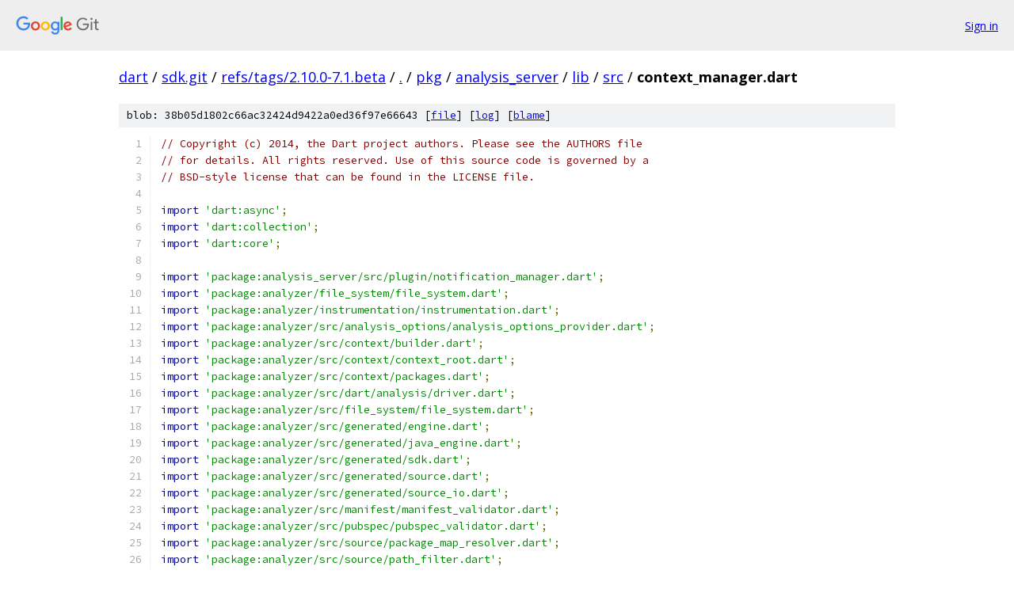

--- FILE ---
content_type: text/html; charset=utf-8
request_url: https://dart.googlesource.com/sdk.git/+/refs/tags/2.10.0-7.1.beta/pkg/analysis_server/lib/src/context_manager.dart
body_size: 33700
content:
<!DOCTYPE html><html lang="en"><head><meta charset="utf-8"><meta name="viewport" content="width=device-width, initial-scale=1"><title>pkg/analysis_server/lib/src/context_manager.dart - sdk.git - Git at Google</title><link rel="stylesheet" type="text/css" href="/+static/base.css"><link rel="stylesheet" type="text/css" href="/+static/prettify/prettify.css"><!-- default customHeadTagPart --></head><body class="Site"><header class="Site-header"><div class="Header"><a class="Header-image" href="/"><img src="//www.gstatic.com/images/branding/lockups/2x/lockup_git_color_108x24dp.png" width="108" height="24" alt="Google Git"></a><div class="Header-menu"> <a class="Header-menuItem" href="https://accounts.google.com/AccountChooser?faa=1&amp;continue=https://dart.googlesource.com/login/sdk.git/%2B/refs/tags/2.10.0-7.1.beta/pkg/analysis_server/lib/src/context_manager.dart">Sign in</a> </div></div></header><div class="Site-content"><div class="Container "><div class="Breadcrumbs"><a class="Breadcrumbs-crumb" href="/?format=HTML">dart</a> / <a class="Breadcrumbs-crumb" href="/sdk.git/">sdk.git</a> / <a class="Breadcrumbs-crumb" href="/sdk.git/+/refs/tags/2.10.0-7.1.beta">refs/tags/2.10.0-7.1.beta</a> / <a class="Breadcrumbs-crumb" href="/sdk.git/+/refs/tags/2.10.0-7.1.beta/">.</a> / <a class="Breadcrumbs-crumb" href="/sdk.git/+/refs/tags/2.10.0-7.1.beta/pkg">pkg</a> / <a class="Breadcrumbs-crumb" href="/sdk.git/+/refs/tags/2.10.0-7.1.beta/pkg/analysis_server">analysis_server</a> / <a class="Breadcrumbs-crumb" href="/sdk.git/+/refs/tags/2.10.0-7.1.beta/pkg/analysis_server/lib">lib</a> / <a class="Breadcrumbs-crumb" href="/sdk.git/+/refs/tags/2.10.0-7.1.beta/pkg/analysis_server/lib/src">src</a> / <span class="Breadcrumbs-crumb">context_manager.dart</span></div><div class="u-sha1 u-monospace BlobSha1">blob: 38b05d1802c66ac32424d9422a0ed36f97e66643 [<a href="/sdk.git/+/refs/tags/2.10.0-7.1.beta/pkg/analysis_server/lib/src/context_manager.dart">file</a>] [<a href="/sdk.git/+log/refs/tags/2.10.0-7.1.beta/pkg/analysis_server/lib/src/context_manager.dart">log</a>] [<a href="/sdk.git/+blame/refs/tags/2.10.0-7.1.beta/pkg/analysis_server/lib/src/context_manager.dart">blame</a>]</div><table class="FileContents"><tr class="u-pre u-monospace FileContents-line"><td class="u-lineNum u-noSelect FileContents-lineNum" data-line-number="1"></td><td class="FileContents-lineContents" id="1"><span class="com">// Copyright (c) 2014, the Dart project authors. Please see the AUTHORS file</span></td></tr><tr class="u-pre u-monospace FileContents-line"><td class="u-lineNum u-noSelect FileContents-lineNum" data-line-number="2"></td><td class="FileContents-lineContents" id="2"><span class="com">// for details. All rights reserved. Use of this source code is governed by a</span></td></tr><tr class="u-pre u-monospace FileContents-line"><td class="u-lineNum u-noSelect FileContents-lineNum" data-line-number="3"></td><td class="FileContents-lineContents" id="3"><span class="com">// BSD-style license that can be found in the LICENSE file.</span></td></tr><tr class="u-pre u-monospace FileContents-line"><td class="u-lineNum u-noSelect FileContents-lineNum" data-line-number="4"></td><td class="FileContents-lineContents" id="4"></td></tr><tr class="u-pre u-monospace FileContents-line"><td class="u-lineNum u-noSelect FileContents-lineNum" data-line-number="5"></td><td class="FileContents-lineContents" id="5"><span class="kwd">import</span><span class="pln"> </span><span class="str">&#39;dart:async&#39;</span><span class="pun">;</span></td></tr><tr class="u-pre u-monospace FileContents-line"><td class="u-lineNum u-noSelect FileContents-lineNum" data-line-number="6"></td><td class="FileContents-lineContents" id="6"><span class="kwd">import</span><span class="pln"> </span><span class="str">&#39;dart:collection&#39;</span><span class="pun">;</span></td></tr><tr class="u-pre u-monospace FileContents-line"><td class="u-lineNum u-noSelect FileContents-lineNum" data-line-number="7"></td><td class="FileContents-lineContents" id="7"><span class="kwd">import</span><span class="pln"> </span><span class="str">&#39;dart:core&#39;</span><span class="pun">;</span></td></tr><tr class="u-pre u-monospace FileContents-line"><td class="u-lineNum u-noSelect FileContents-lineNum" data-line-number="8"></td><td class="FileContents-lineContents" id="8"></td></tr><tr class="u-pre u-monospace FileContents-line"><td class="u-lineNum u-noSelect FileContents-lineNum" data-line-number="9"></td><td class="FileContents-lineContents" id="9"><span class="kwd">import</span><span class="pln"> </span><span class="str">&#39;package:analysis_server/src/plugin/notification_manager.dart&#39;</span><span class="pun">;</span></td></tr><tr class="u-pre u-monospace FileContents-line"><td class="u-lineNum u-noSelect FileContents-lineNum" data-line-number="10"></td><td class="FileContents-lineContents" id="10"><span class="kwd">import</span><span class="pln"> </span><span class="str">&#39;package:analyzer/file_system/file_system.dart&#39;</span><span class="pun">;</span></td></tr><tr class="u-pre u-monospace FileContents-line"><td class="u-lineNum u-noSelect FileContents-lineNum" data-line-number="11"></td><td class="FileContents-lineContents" id="11"><span class="kwd">import</span><span class="pln"> </span><span class="str">&#39;package:analyzer/instrumentation/instrumentation.dart&#39;</span><span class="pun">;</span></td></tr><tr class="u-pre u-monospace FileContents-line"><td class="u-lineNum u-noSelect FileContents-lineNum" data-line-number="12"></td><td class="FileContents-lineContents" id="12"><span class="kwd">import</span><span class="pln"> </span><span class="str">&#39;package:analyzer/src/analysis_options/analysis_options_provider.dart&#39;</span><span class="pun">;</span></td></tr><tr class="u-pre u-monospace FileContents-line"><td class="u-lineNum u-noSelect FileContents-lineNum" data-line-number="13"></td><td class="FileContents-lineContents" id="13"><span class="kwd">import</span><span class="pln"> </span><span class="str">&#39;package:analyzer/src/context/builder.dart&#39;</span><span class="pun">;</span></td></tr><tr class="u-pre u-monospace FileContents-line"><td class="u-lineNum u-noSelect FileContents-lineNum" data-line-number="14"></td><td class="FileContents-lineContents" id="14"><span class="kwd">import</span><span class="pln"> </span><span class="str">&#39;package:analyzer/src/context/context_root.dart&#39;</span><span class="pun">;</span></td></tr><tr class="u-pre u-monospace FileContents-line"><td class="u-lineNum u-noSelect FileContents-lineNum" data-line-number="15"></td><td class="FileContents-lineContents" id="15"><span class="kwd">import</span><span class="pln"> </span><span class="str">&#39;package:analyzer/src/context/packages.dart&#39;</span><span class="pun">;</span></td></tr><tr class="u-pre u-monospace FileContents-line"><td class="u-lineNum u-noSelect FileContents-lineNum" data-line-number="16"></td><td class="FileContents-lineContents" id="16"><span class="kwd">import</span><span class="pln"> </span><span class="str">&#39;package:analyzer/src/dart/analysis/driver.dart&#39;</span><span class="pun">;</span></td></tr><tr class="u-pre u-monospace FileContents-line"><td class="u-lineNum u-noSelect FileContents-lineNum" data-line-number="17"></td><td class="FileContents-lineContents" id="17"><span class="kwd">import</span><span class="pln"> </span><span class="str">&#39;package:analyzer/src/file_system/file_system.dart&#39;</span><span class="pun">;</span></td></tr><tr class="u-pre u-monospace FileContents-line"><td class="u-lineNum u-noSelect FileContents-lineNum" data-line-number="18"></td><td class="FileContents-lineContents" id="18"><span class="kwd">import</span><span class="pln"> </span><span class="str">&#39;package:analyzer/src/generated/engine.dart&#39;</span><span class="pun">;</span></td></tr><tr class="u-pre u-monospace FileContents-line"><td class="u-lineNum u-noSelect FileContents-lineNum" data-line-number="19"></td><td class="FileContents-lineContents" id="19"><span class="kwd">import</span><span class="pln"> </span><span class="str">&#39;package:analyzer/src/generated/java_engine.dart&#39;</span><span class="pun">;</span></td></tr><tr class="u-pre u-monospace FileContents-line"><td class="u-lineNum u-noSelect FileContents-lineNum" data-line-number="20"></td><td class="FileContents-lineContents" id="20"><span class="kwd">import</span><span class="pln"> </span><span class="str">&#39;package:analyzer/src/generated/sdk.dart&#39;</span><span class="pun">;</span></td></tr><tr class="u-pre u-monospace FileContents-line"><td class="u-lineNum u-noSelect FileContents-lineNum" data-line-number="21"></td><td class="FileContents-lineContents" id="21"><span class="kwd">import</span><span class="pln"> </span><span class="str">&#39;package:analyzer/src/generated/source.dart&#39;</span><span class="pun">;</span></td></tr><tr class="u-pre u-monospace FileContents-line"><td class="u-lineNum u-noSelect FileContents-lineNum" data-line-number="22"></td><td class="FileContents-lineContents" id="22"><span class="kwd">import</span><span class="pln"> </span><span class="str">&#39;package:analyzer/src/generated/source_io.dart&#39;</span><span class="pun">;</span></td></tr><tr class="u-pre u-monospace FileContents-line"><td class="u-lineNum u-noSelect FileContents-lineNum" data-line-number="23"></td><td class="FileContents-lineContents" id="23"><span class="kwd">import</span><span class="pln"> </span><span class="str">&#39;package:analyzer/src/manifest/manifest_validator.dart&#39;</span><span class="pun">;</span></td></tr><tr class="u-pre u-monospace FileContents-line"><td class="u-lineNum u-noSelect FileContents-lineNum" data-line-number="24"></td><td class="FileContents-lineContents" id="24"><span class="kwd">import</span><span class="pln"> </span><span class="str">&#39;package:analyzer/src/pubspec/pubspec_validator.dart&#39;</span><span class="pun">;</span></td></tr><tr class="u-pre u-monospace FileContents-line"><td class="u-lineNum u-noSelect FileContents-lineNum" data-line-number="25"></td><td class="FileContents-lineContents" id="25"><span class="kwd">import</span><span class="pln"> </span><span class="str">&#39;package:analyzer/src/source/package_map_resolver.dart&#39;</span><span class="pun">;</span></td></tr><tr class="u-pre u-monospace FileContents-line"><td class="u-lineNum u-noSelect FileContents-lineNum" data-line-number="26"></td><td class="FileContents-lineContents" id="26"><span class="kwd">import</span><span class="pln"> </span><span class="str">&#39;package:analyzer/src/source/path_filter.dart&#39;</span><span class="pun">;</span></td></tr><tr class="u-pre u-monospace FileContents-line"><td class="u-lineNum u-noSelect FileContents-lineNum" data-line-number="27"></td><td class="FileContents-lineContents" id="27"><span class="kwd">import</span><span class="pln"> </span><span class="str">&#39;package:analyzer/src/task/options.dart&#39;</span><span class="pun">;</span></td></tr><tr class="u-pre u-monospace FileContents-line"><td class="u-lineNum u-noSelect FileContents-lineNum" data-line-number="28"></td><td class="FileContents-lineContents" id="28"><span class="kwd">import</span><span class="pln"> </span><span class="str">&#39;package:analyzer/src/util/glob.dart&#39;</span><span class="pun">;</span></td></tr><tr class="u-pre u-monospace FileContents-line"><td class="u-lineNum u-noSelect FileContents-lineNum" data-line-number="29"></td><td class="FileContents-lineContents" id="29"><span class="kwd">import</span><span class="pln"> </span><span class="str">&#39;package:analyzer/src/util/yaml.dart&#39;</span><span class="pun">;</span></td></tr><tr class="u-pre u-monospace FileContents-line"><td class="u-lineNum u-noSelect FileContents-lineNum" data-line-number="30"></td><td class="FileContents-lineContents" id="30"><span class="kwd">import</span><span class="pln"> </span><span class="str">&#39;package:analyzer_plugin/protocol/protocol_common.dart&#39;</span><span class="pln"> </span><span class="kwd">as</span><span class="pln"> protocol</span><span class="pun">;</span></td></tr><tr class="u-pre u-monospace FileContents-line"><td class="u-lineNum u-noSelect FileContents-lineNum" data-line-number="31"></td><td class="FileContents-lineContents" id="31"><span class="kwd">import</span><span class="pln"> </span><span class="str">&#39;package:analyzer_plugin/utilities/analyzer_converter.dart&#39;</span><span class="pun">;</span></td></tr><tr class="u-pre u-monospace FileContents-line"><td class="u-lineNum u-noSelect FileContents-lineNum" data-line-number="32"></td><td class="FileContents-lineContents" id="32"><span class="kwd">import</span><span class="pln"> </span><span class="str">&#39;package:path/path.dart&#39;</span><span class="pln"> </span><span class="kwd">as</span><span class="pln"> pathos</span><span class="pun">;</span></td></tr><tr class="u-pre u-monospace FileContents-line"><td class="u-lineNum u-noSelect FileContents-lineNum" data-line-number="33"></td><td class="FileContents-lineContents" id="33"><span class="kwd">import</span><span class="pln"> </span><span class="str">&#39;package:watcher/watcher.dart&#39;</span><span class="pun">;</span></td></tr><tr class="u-pre u-monospace FileContents-line"><td class="u-lineNum u-noSelect FileContents-lineNum" data-line-number="34"></td><td class="FileContents-lineContents" id="34"><span class="kwd">import</span><span class="pln"> </span><span class="str">&#39;package:yaml/yaml.dart&#39;</span><span class="pun">;</span></td></tr><tr class="u-pre u-monospace FileContents-line"><td class="u-lineNum u-noSelect FileContents-lineNum" data-line-number="35"></td><td class="FileContents-lineContents" id="35"></td></tr><tr class="u-pre u-monospace FileContents-line"><td class="u-lineNum u-noSelect FileContents-lineNum" data-line-number="36"></td><td class="FileContents-lineContents" id="36"><span class="com">/// An indication of which files have been added, changed, removed, or deleted.</span></td></tr><tr class="u-pre u-monospace FileContents-line"><td class="u-lineNum u-noSelect FileContents-lineNum" data-line-number="37"></td><td class="FileContents-lineContents" id="37"><span class="com">///</span></td></tr><tr class="u-pre u-monospace FileContents-line"><td class="u-lineNum u-noSelect FileContents-lineNum" data-line-number="38"></td><td class="FileContents-lineContents" id="38"><span class="com">/// No file should be added to the change set more than once, either with the</span></td></tr><tr class="u-pre u-monospace FileContents-line"><td class="u-lineNum u-noSelect FileContents-lineNum" data-line-number="39"></td><td class="FileContents-lineContents" id="39"><span class="com">/// same or a different kind of change. It does not make sense, for example,</span></td></tr><tr class="u-pre u-monospace FileContents-line"><td class="u-lineNum u-noSelect FileContents-lineNum" data-line-number="40"></td><td class="FileContents-lineContents" id="40"><span class="com">/// for a file to be both added and removed.</span></td></tr><tr class="u-pre u-monospace FileContents-line"><td class="u-lineNum u-noSelect FileContents-lineNum" data-line-number="41"></td><td class="FileContents-lineContents" id="41"><span class="kwd">class</span><span class="pln"> ChangeSet </span><span class="pun">{</span></td></tr><tr class="u-pre u-monospace FileContents-line"><td class="u-lineNum u-noSelect FileContents-lineNum" data-line-number="42"></td><td class="FileContents-lineContents" id="42"><span class="pln">  </span><span class="com">/// A list containing paths of added files.</span></td></tr><tr class="u-pre u-monospace FileContents-line"><td class="u-lineNum u-noSelect FileContents-lineNum" data-line-number="43"></td><td class="FileContents-lineContents" id="43"><span class="pln">  </span><span class="kwd">final</span><span class="pln"> List</span><span class="pun">&lt;</span><span class="typ">String</span><span class="pun">&gt;</span><span class="pln"> addedFiles </span><span class="pun">=</span><span class="pln"> </span><span class="pun">[];</span></td></tr><tr class="u-pre u-monospace FileContents-line"><td class="u-lineNum u-noSelect FileContents-lineNum" data-line-number="44"></td><td class="FileContents-lineContents" id="44"></td></tr><tr class="u-pre u-monospace FileContents-line"><td class="u-lineNum u-noSelect FileContents-lineNum" data-line-number="45"></td><td class="FileContents-lineContents" id="45"><span class="pln">  </span><span class="com">/// A list containing paths of changed files.</span></td></tr><tr class="u-pre u-monospace FileContents-line"><td class="u-lineNum u-noSelect FileContents-lineNum" data-line-number="46"></td><td class="FileContents-lineContents" id="46"><span class="pln">  </span><span class="kwd">final</span><span class="pln"> List</span><span class="pun">&lt;</span><span class="typ">String</span><span class="pun">&gt;</span><span class="pln"> changedFiles </span><span class="pun">=</span><span class="pln"> </span><span class="pun">[];</span></td></tr><tr class="u-pre u-monospace FileContents-line"><td class="u-lineNum u-noSelect FileContents-lineNum" data-line-number="47"></td><td class="FileContents-lineContents" id="47"></td></tr><tr class="u-pre u-monospace FileContents-line"><td class="u-lineNum u-noSelect FileContents-lineNum" data-line-number="48"></td><td class="FileContents-lineContents" id="48"><span class="pln">  </span><span class="com">/// A list containing paths of removed files.</span></td></tr><tr class="u-pre u-monospace FileContents-line"><td class="u-lineNum u-noSelect FileContents-lineNum" data-line-number="49"></td><td class="FileContents-lineContents" id="49"><span class="pln">  </span><span class="kwd">final</span><span class="pln"> List</span><span class="pun">&lt;</span><span class="typ">String</span><span class="pun">&gt;</span><span class="pln"> removedFiles </span><span class="pun">=</span><span class="pln"> </span><span class="pun">[];</span></td></tr><tr class="u-pre u-monospace FileContents-line"><td class="u-lineNum u-noSelect FileContents-lineNum" data-line-number="50"></td><td class="FileContents-lineContents" id="50"></td></tr><tr class="u-pre u-monospace FileContents-line"><td class="u-lineNum u-noSelect FileContents-lineNum" data-line-number="51"></td><td class="FileContents-lineContents" id="51"><span class="pln">  </span><span class="com">/// Return `true` if this change set does not contain any changes.</span></td></tr><tr class="u-pre u-monospace FileContents-line"><td class="u-lineNum u-noSelect FileContents-lineNum" data-line-number="52"></td><td class="FileContents-lineContents" id="52"><span class="pln">  </span><span class="typ">bool</span><span class="pln"> </span><span class="kwd">get</span><span class="pln"> isEmpty </span><span class="pun">=&gt;</span></td></tr><tr class="u-pre u-monospace FileContents-line"><td class="u-lineNum u-noSelect FileContents-lineNum" data-line-number="53"></td><td class="FileContents-lineContents" id="53"><span class="pln">      addedFiles</span><span class="pun">.</span><span class="pln">isEmpty </span><span class="pun">&amp;&amp;</span><span class="pln"> changedFiles</span><span class="pun">.</span><span class="pln">isEmpty </span><span class="pun">&amp;&amp;</span><span class="pln"> removedFiles</span><span class="pun">.</span><span class="pln">isEmpty</span><span class="pun">;</span></td></tr><tr class="u-pre u-monospace FileContents-line"><td class="u-lineNum u-noSelect FileContents-lineNum" data-line-number="54"></td><td class="FileContents-lineContents" id="54"></td></tr><tr class="u-pre u-monospace FileContents-line"><td class="u-lineNum u-noSelect FileContents-lineNum" data-line-number="55"></td><td class="FileContents-lineContents" id="55"><span class="pln">  </span><span class="com">/// Record that the file with the specified [path] has been added.</span></td></tr><tr class="u-pre u-monospace FileContents-line"><td class="u-lineNum u-noSelect FileContents-lineNum" data-line-number="56"></td><td class="FileContents-lineContents" id="56"><span class="pln">  </span><span class="typ">void</span><span class="pln"> addedSource</span><span class="pun">(</span><span class="typ">String</span><span class="pln"> path</span><span class="pun">)</span><span class="pln"> </span><span class="pun">{</span></td></tr><tr class="u-pre u-monospace FileContents-line"><td class="u-lineNum u-noSelect FileContents-lineNum" data-line-number="57"></td><td class="FileContents-lineContents" id="57"><span class="pln">    addedFiles</span><span class="pun">.</span><span class="pln">add</span><span class="pun">(</span><span class="pln">path</span><span class="pun">);</span></td></tr><tr class="u-pre u-monospace FileContents-line"><td class="u-lineNum u-noSelect FileContents-lineNum" data-line-number="58"></td><td class="FileContents-lineContents" id="58"><span class="pln">  </span><span class="pun">}</span></td></tr><tr class="u-pre u-monospace FileContents-line"><td class="u-lineNum u-noSelect FileContents-lineNum" data-line-number="59"></td><td class="FileContents-lineContents" id="59"></td></tr><tr class="u-pre u-monospace FileContents-line"><td class="u-lineNum u-noSelect FileContents-lineNum" data-line-number="60"></td><td class="FileContents-lineContents" id="60"><span class="pln">  </span><span class="com">/// Record that the file with the specified [path] has been changed.</span></td></tr><tr class="u-pre u-monospace FileContents-line"><td class="u-lineNum u-noSelect FileContents-lineNum" data-line-number="61"></td><td class="FileContents-lineContents" id="61"><span class="pln">  </span><span class="typ">void</span><span class="pln"> changedSource</span><span class="pun">(</span><span class="typ">String</span><span class="pln"> path</span><span class="pun">)</span><span class="pln"> </span><span class="pun">{</span></td></tr><tr class="u-pre u-monospace FileContents-line"><td class="u-lineNum u-noSelect FileContents-lineNum" data-line-number="62"></td><td class="FileContents-lineContents" id="62"><span class="pln">    changedFiles</span><span class="pun">.</span><span class="pln">add</span><span class="pun">(</span><span class="pln">path</span><span class="pun">);</span></td></tr><tr class="u-pre u-monospace FileContents-line"><td class="u-lineNum u-noSelect FileContents-lineNum" data-line-number="63"></td><td class="FileContents-lineContents" id="63"><span class="pln">  </span><span class="pun">}</span></td></tr><tr class="u-pre u-monospace FileContents-line"><td class="u-lineNum u-noSelect FileContents-lineNum" data-line-number="64"></td><td class="FileContents-lineContents" id="64"></td></tr><tr class="u-pre u-monospace FileContents-line"><td class="u-lineNum u-noSelect FileContents-lineNum" data-line-number="65"></td><td class="FileContents-lineContents" id="65"><span class="pln">  </span><span class="com">/// Record that the file with the specified [path] has been removed.</span></td></tr><tr class="u-pre u-monospace FileContents-line"><td class="u-lineNum u-noSelect FileContents-lineNum" data-line-number="66"></td><td class="FileContents-lineContents" id="66"><span class="pln">  </span><span class="typ">void</span><span class="pln"> removedSource</span><span class="pun">(</span><span class="typ">String</span><span class="pln"> path</span><span class="pun">)</span><span class="pln"> </span><span class="pun">{</span></td></tr><tr class="u-pre u-monospace FileContents-line"><td class="u-lineNum u-noSelect FileContents-lineNum" data-line-number="67"></td><td class="FileContents-lineContents" id="67"><span class="pln">    removedFiles</span><span class="pun">.</span><span class="pln">add</span><span class="pun">(</span><span class="pln">path</span><span class="pun">);</span></td></tr><tr class="u-pre u-monospace FileContents-line"><td class="u-lineNum u-noSelect FileContents-lineNum" data-line-number="68"></td><td class="FileContents-lineContents" id="68"><span class="pln">  </span><span class="pun">}</span></td></tr><tr class="u-pre u-monospace FileContents-line"><td class="u-lineNum u-noSelect FileContents-lineNum" data-line-number="69"></td><td class="FileContents-lineContents" id="69"><span class="pun">}</span></td></tr><tr class="u-pre u-monospace FileContents-line"><td class="u-lineNum u-noSelect FileContents-lineNum" data-line-number="70"></td><td class="FileContents-lineContents" id="70"></td></tr><tr class="u-pre u-monospace FileContents-line"><td class="u-lineNum u-noSelect FileContents-lineNum" data-line-number="71"></td><td class="FileContents-lineContents" id="71"><span class="com">/// Information tracked by the [ContextManager] for each context.</span></td></tr><tr class="u-pre u-monospace FileContents-line"><td class="u-lineNum u-noSelect FileContents-lineNum" data-line-number="72"></td><td class="FileContents-lineContents" id="72"><span class="kwd">class</span><span class="pln"> ContextInfo </span><span class="pun">{</span></td></tr><tr class="u-pre u-monospace FileContents-line"><td class="u-lineNum u-noSelect FileContents-lineNum" data-line-number="73"></td><td class="FileContents-lineContents" id="73"><span class="pln">  </span><span class="com">/// The [Folder] for which this information object is created.</span></td></tr><tr class="u-pre u-monospace FileContents-line"><td class="u-lineNum u-noSelect FileContents-lineNum" data-line-number="74"></td><td class="FileContents-lineContents" id="74"><span class="pln">  </span><span class="kwd">final</span><span class="pln"> Folder folder</span><span class="pun">;</span></td></tr><tr class="u-pre u-monospace FileContents-line"><td class="u-lineNum u-noSelect FileContents-lineNum" data-line-number="75"></td><td class="FileContents-lineContents" id="75"></td></tr><tr class="u-pre u-monospace FileContents-line"><td class="u-lineNum u-noSelect FileContents-lineNum" data-line-number="76"></td><td class="FileContents-lineContents" id="76"><span class="pln">  </span><span class="com">/// The [PathFilter] used to filter sources from being analyzed.</span></td></tr><tr class="u-pre u-monospace FileContents-line"><td class="u-lineNum u-noSelect FileContents-lineNum" data-line-number="77"></td><td class="FileContents-lineContents" id="77"><span class="pln">  </span><span class="kwd">final</span><span class="pln"> PathFilter pathFilter</span><span class="pun">;</span></td></tr><tr class="u-pre u-monospace FileContents-line"><td class="u-lineNum u-noSelect FileContents-lineNum" data-line-number="78"></td><td class="FileContents-lineContents" id="78"></td></tr><tr class="u-pre u-monospace FileContents-line"><td class="u-lineNum u-noSelect FileContents-lineNum" data-line-number="79"></td><td class="FileContents-lineContents" id="79"><span class="pln">  </span><span class="com">/// The enclosed pubspec-based contexts.</span></td></tr><tr class="u-pre u-monospace FileContents-line"><td class="u-lineNum u-noSelect FileContents-lineNum" data-line-number="80"></td><td class="FileContents-lineContents" id="80"><span class="pln">  </span><span class="kwd">final</span><span class="pln"> List</span><span class="pun">&lt;</span><span class="pln">ContextInfo</span><span class="pun">&gt;</span><span class="pln"> children </span><span class="pun">=</span><span class="pln"> </span><span class="pun">&lt;</span><span class="pln">ContextInfo</span><span class="pun">&gt;[];</span></td></tr><tr class="u-pre u-monospace FileContents-line"><td class="u-lineNum u-noSelect FileContents-lineNum" data-line-number="81"></td><td class="FileContents-lineContents" id="81"></td></tr><tr class="u-pre u-monospace FileContents-line"><td class="u-lineNum u-noSelect FileContents-lineNum" data-line-number="82"></td><td class="FileContents-lineContents" id="82"><span class="pln">  </span><span class="com">/// The [ContextInfo] that encloses this one, or `null` if this is the virtual</span></td></tr><tr class="u-pre u-monospace FileContents-line"><td class="u-lineNum u-noSelect FileContents-lineNum" data-line-number="83"></td><td class="FileContents-lineContents" id="83"><span class="pln">  </span><span class="com">/// [ContextInfo] object that acts as the ancestor of all other [ContextInfo]</span></td></tr><tr class="u-pre u-monospace FileContents-line"><td class="u-lineNum u-noSelect FileContents-lineNum" data-line-number="84"></td><td class="FileContents-lineContents" id="84"><span class="pln">  </span><span class="com">/// objects.</span></td></tr><tr class="u-pre u-monospace FileContents-line"><td class="u-lineNum u-noSelect FileContents-lineNum" data-line-number="85"></td><td class="FileContents-lineContents" id="85"><span class="pln">  ContextInfo parent</span><span class="pun">;</span></td></tr><tr class="u-pre u-monospace FileContents-line"><td class="u-lineNum u-noSelect FileContents-lineNum" data-line-number="86"></td><td class="FileContents-lineContents" id="86"></td></tr><tr class="u-pre u-monospace FileContents-line"><td class="u-lineNum u-noSelect FileContents-lineNum" data-line-number="87"></td><td class="FileContents-lineContents" id="87"><span class="pln">  </span><span class="com">/// The package description file path for this context.</span></td></tr><tr class="u-pre u-monospace FileContents-line"><td class="u-lineNum u-noSelect FileContents-lineNum" data-line-number="88"></td><td class="FileContents-lineContents" id="88"><span class="pln">  </span><span class="typ">String</span><span class="pln"> packageDescriptionPath</span><span class="pun">;</span></td></tr><tr class="u-pre u-monospace FileContents-line"><td class="u-lineNum u-noSelect FileContents-lineNum" data-line-number="89"></td><td class="FileContents-lineContents" id="89"></td></tr><tr class="u-pre u-monospace FileContents-line"><td class="u-lineNum u-noSelect FileContents-lineNum" data-line-number="90"></td><td class="FileContents-lineContents" id="90"><span class="pln">  </span><span class="com">/// The folder disposition for this context.</span></td></tr><tr class="u-pre u-monospace FileContents-line"><td class="u-lineNum u-noSelect FileContents-lineNum" data-line-number="91"></td><td class="FileContents-lineContents" id="91"><span class="pln">  </span><span class="kwd">final</span><span class="pln"> FolderDisposition disposition</span><span class="pun">;</span></td></tr><tr class="u-pre u-monospace FileContents-line"><td class="u-lineNum u-noSelect FileContents-lineNum" data-line-number="92"></td><td class="FileContents-lineContents" id="92"></td></tr><tr class="u-pre u-monospace FileContents-line"><td class="u-lineNum u-noSelect FileContents-lineNum" data-line-number="93"></td><td class="FileContents-lineContents" id="93"><span class="pln">  </span><span class="com">/// Paths to files which determine the folder disposition and package map.</span></td></tr><tr class="u-pre u-monospace FileContents-line"><td class="u-lineNum u-noSelect FileContents-lineNum" data-line-number="94"></td><td class="FileContents-lineContents" id="94"><span class="pln">  </span><span class="com">///</span></td></tr><tr class="u-pre u-monospace FileContents-line"><td class="u-lineNum u-noSelect FileContents-lineNum" data-line-number="95"></td><td class="FileContents-lineContents" id="95"><span class="pln">  </span><span class="com">/// TODO(paulberry): if any of these files are outside of [folder], they won&#39;t</span></td></tr><tr class="u-pre u-monospace FileContents-line"><td class="u-lineNum u-noSelect FileContents-lineNum" data-line-number="96"></td><td class="FileContents-lineContents" id="96"><span class="pln">  </span><span class="com">/// be watched for changes.  I believe the use case for watching these files</span></td></tr><tr class="u-pre u-monospace FileContents-line"><td class="u-lineNum u-noSelect FileContents-lineNum" data-line-number="97"></td><td class="FileContents-lineContents" id="97"><span class="pln">  </span><span class="com">/// is no longer relevant.</span></td></tr><tr class="u-pre u-monospace FileContents-line"><td class="u-lineNum u-noSelect FileContents-lineNum" data-line-number="98"></td><td class="FileContents-lineContents" id="98"><span class="pln">  </span><span class="kwd">Set</span><span class="pun">&lt;</span><span class="typ">String</span><span class="pun">&gt;</span><span class="pln"> _dependencies </span><span class="pun">=</span><span class="pln"> </span><span class="pun">&lt;</span><span class="typ">String</span><span class="pun">&gt;{};</span></td></tr><tr class="u-pre u-monospace FileContents-line"><td class="u-lineNum u-noSelect FileContents-lineNum" data-line-number="99"></td><td class="FileContents-lineContents" id="99"></td></tr><tr class="u-pre u-monospace FileContents-line"><td class="u-lineNum u-noSelect FileContents-lineNum" data-line-number="100"></td><td class="FileContents-lineContents" id="100"><span class="pln">  </span><span class="com">/// The analysis driver that was created for the [folder].</span></td></tr><tr class="u-pre u-monospace FileContents-line"><td class="u-lineNum u-noSelect FileContents-lineNum" data-line-number="101"></td><td class="FileContents-lineContents" id="101"><span class="pln">  AnalysisDriver analysisDriver</span><span class="pun">;</span></td></tr><tr class="u-pre u-monospace FileContents-line"><td class="u-lineNum u-noSelect FileContents-lineNum" data-line-number="102"></td><td class="FileContents-lineContents" id="102"></td></tr><tr class="u-pre u-monospace FileContents-line"><td class="u-lineNum u-noSelect FileContents-lineNum" data-line-number="103"></td><td class="FileContents-lineContents" id="103"><span class="pln">  </span><span class="com">/// Map from full path to the [Source] object, for each source that has been</span></td></tr><tr class="u-pre u-monospace FileContents-line"><td class="u-lineNum u-noSelect FileContents-lineNum" data-line-number="104"></td><td class="FileContents-lineContents" id="104"><span class="pln">  </span><span class="com">/// added to the context.</span></td></tr><tr class="u-pre u-monospace FileContents-line"><td class="u-lineNum u-noSelect FileContents-lineNum" data-line-number="105"></td><td class="FileContents-lineContents" id="105"><span class="pln">  Map</span><span class="pun">&lt;</span><span class="typ">String</span><span class="pun">,</span><span class="pln"> Source</span><span class="pun">&gt;</span><span class="pln"> sources </span><span class="pun">=</span><span class="pln"> HashMap</span><span class="pun">&lt;</span><span class="typ">String</span><span class="pun">,</span><span class="pln"> Source</span><span class="pun">&gt;();</span></td></tr><tr class="u-pre u-monospace FileContents-line"><td class="u-lineNum u-noSelect FileContents-lineNum" data-line-number="106"></td><td class="FileContents-lineContents" id="106"></td></tr><tr class="u-pre u-monospace FileContents-line"><td class="u-lineNum u-noSelect FileContents-lineNum" data-line-number="107"></td><td class="FileContents-lineContents" id="107"><span class="pln">  ContextInfo</span><span class="pun">(</span><span class="pln">ContextManagerImpl contextManager</span><span class="pun">,</span><span class="pln"> </span><span class="kwd">this</span><span class="pun">.</span><span class="pln">parent</span><span class="pun">,</span><span class="pln"> Folder folder</span><span class="pun">,</span></td></tr><tr class="u-pre u-monospace FileContents-line"><td class="u-lineNum u-noSelect FileContents-lineNum" data-line-number="108"></td><td class="FileContents-lineContents" id="108"><span class="pln">      File packagespecFile</span><span class="pun">,</span><span class="pln"> </span><span class="kwd">this</span><span class="pun">.</span><span class="pln">disposition</span><span class="pun">)</span></td></tr><tr class="u-pre u-monospace FileContents-line"><td class="u-lineNum u-noSelect FileContents-lineNum" data-line-number="109"></td><td class="FileContents-lineContents" id="109"><span class="pln">      </span><span class="pun">:</span><span class="pln"> folder </span><span class="pun">=</span><span class="pln"> folder</span><span class="pun">,</span></td></tr><tr class="u-pre u-monospace FileContents-line"><td class="u-lineNum u-noSelect FileContents-lineNum" data-line-number="110"></td><td class="FileContents-lineContents" id="110"><span class="pln">        pathFilter </span><span class="pun">=</span><span class="pln"> PathFilter</span><span class="pun">(</span></td></tr><tr class="u-pre u-monospace FileContents-line"><td class="u-lineNum u-noSelect FileContents-lineNum" data-line-number="111"></td><td class="FileContents-lineContents" id="111"><span class="pln">            folder</span><span class="pun">.</span><span class="pln">path</span><span class="pun">,</span><span class="pln"> </span><span class="kwd">null</span><span class="pun">,</span><span class="pln"> contextManager</span><span class="pun">.</span><span class="pln">resourceProvider</span><span class="pun">.</span><span class="pln">pathContext</span><span class="pun">)</span><span class="pln"> </span><span class="pun">{</span></td></tr><tr class="u-pre u-monospace FileContents-line"><td class="u-lineNum u-noSelect FileContents-lineNum" data-line-number="112"></td><td class="FileContents-lineContents" id="112"><span class="pln">    packageDescriptionPath </span><span class="pun">=</span><span class="pln"> packagespecFile</span><span class="pun">.</span><span class="pln">path</span><span class="pun">;</span></td></tr><tr class="u-pre u-monospace FileContents-line"><td class="u-lineNum u-noSelect FileContents-lineNum" data-line-number="113"></td><td class="FileContents-lineContents" id="113"><span class="pln">    parent</span><span class="pun">.</span><span class="pln">children</span><span class="pun">.</span><span class="pln">add</span><span class="pun">(</span><span class="kwd">this</span><span class="pun">);</span></td></tr><tr class="u-pre u-monospace FileContents-line"><td class="u-lineNum u-noSelect FileContents-lineNum" data-line-number="114"></td><td class="FileContents-lineContents" id="114"><span class="pln">  </span><span class="pun">}</span></td></tr><tr class="u-pre u-monospace FileContents-line"><td class="u-lineNum u-noSelect FileContents-lineNum" data-line-number="115"></td><td class="FileContents-lineContents" id="115"></td></tr><tr class="u-pre u-monospace FileContents-line"><td class="u-lineNum u-noSelect FileContents-lineNum" data-line-number="116"></td><td class="FileContents-lineContents" id="116"><span class="pln">  </span><span class="com">/// Create the virtual [ContextInfo] which acts as an ancestor to all other</span></td></tr><tr class="u-pre u-monospace FileContents-line"><td class="u-lineNum u-noSelect FileContents-lineNum" data-line-number="117"></td><td class="FileContents-lineContents" id="117"><span class="pln">  </span><span class="com">/// [ContextInfo]s.</span></td></tr><tr class="u-pre u-monospace FileContents-line"><td class="u-lineNum u-noSelect FileContents-lineNum" data-line-number="118"></td><td class="FileContents-lineContents" id="118"><span class="pln">  ContextInfo</span><span class="pun">.</span><span class="pln">_root</span><span class="pun">()</span></td></tr><tr class="u-pre u-monospace FileContents-line"><td class="u-lineNum u-noSelect FileContents-lineNum" data-line-number="119"></td><td class="FileContents-lineContents" id="119"><span class="pln">      </span><span class="pun">:</span><span class="pln"> folder </span><span class="pun">=</span><span class="pln"> </span><span class="kwd">null</span><span class="pun">,</span></td></tr><tr class="u-pre u-monospace FileContents-line"><td class="u-lineNum u-noSelect FileContents-lineNum" data-line-number="120"></td><td class="FileContents-lineContents" id="120"><span class="pln">        pathFilter </span><span class="pun">=</span><span class="pln"> </span><span class="kwd">null</span><span class="pun">,</span></td></tr><tr class="u-pre u-monospace FileContents-line"><td class="u-lineNum u-noSelect FileContents-lineNum" data-line-number="121"></td><td class="FileContents-lineContents" id="121"><span class="pln">        disposition </span><span class="pun">=</span><span class="pln"> </span><span class="kwd">null</span><span class="pun">;</span></td></tr><tr class="u-pre u-monospace FileContents-line"><td class="u-lineNum u-noSelect FileContents-lineNum" data-line-number="122"></td><td class="FileContents-lineContents" id="122"></td></tr><tr class="u-pre u-monospace FileContents-line"><td class="u-lineNum u-noSelect FileContents-lineNum" data-line-number="123"></td><td class="FileContents-lineContents" id="123"><span class="pln">  </span><span class="com">/// Iterate through all [children] and their children, recursively.</span></td></tr><tr class="u-pre u-monospace FileContents-line"><td class="u-lineNum u-noSelect FileContents-lineNum" data-line-number="124"></td><td class="FileContents-lineContents" id="124"><span class="pln">  Iterable</span><span class="pun">&lt;</span><span class="pln">ContextInfo</span><span class="pun">&gt;</span><span class="pln"> </span><span class="kwd">get</span><span class="pln"> descendants sync</span><span class="pun">*</span><span class="pln"> </span><span class="pun">{</span></td></tr><tr class="u-pre u-monospace FileContents-line"><td class="u-lineNum u-noSelect FileContents-lineNum" data-line-number="125"></td><td class="FileContents-lineContents" id="125"><span class="pln">    </span><span class="kwd">for</span><span class="pln"> </span><span class="pun">(</span><span class="kwd">var</span><span class="pln"> child </span><span class="kwd">in</span><span class="pln"> children</span><span class="pun">)</span><span class="pln"> </span><span class="pun">{</span></td></tr><tr class="u-pre u-monospace FileContents-line"><td class="u-lineNum u-noSelect FileContents-lineNum" data-line-number="126"></td><td class="FileContents-lineContents" id="126"><span class="pln">      yield child</span><span class="pun">;</span></td></tr><tr class="u-pre u-monospace FileContents-line"><td class="u-lineNum u-noSelect FileContents-lineNum" data-line-number="127"></td><td class="FileContents-lineContents" id="127"><span class="pln">      yield</span><span class="pun">*</span><span class="pln"> child</span><span class="pun">.</span><span class="pln">descendants</span><span class="pun">;</span></td></tr><tr class="u-pre u-monospace FileContents-line"><td class="u-lineNum u-noSelect FileContents-lineNum" data-line-number="128"></td><td class="FileContents-lineContents" id="128"><span class="pln">    </span><span class="pun">}</span></td></tr><tr class="u-pre u-monospace FileContents-line"><td class="u-lineNum u-noSelect FileContents-lineNum" data-line-number="129"></td><td class="FileContents-lineContents" id="129"><span class="pln">  </span><span class="pun">}</span></td></tr><tr class="u-pre u-monospace FileContents-line"><td class="u-lineNum u-noSelect FileContents-lineNum" data-line-number="130"></td><td class="FileContents-lineContents" id="130"></td></tr><tr class="u-pre u-monospace FileContents-line"><td class="u-lineNum u-noSelect FileContents-lineNum" data-line-number="131"></td><td class="FileContents-lineContents" id="131"><span class="pln">  </span><span class="com">/// Returns `true` if this is a &quot;top level&quot; context, meaning that the folder</span></td></tr><tr class="u-pre u-monospace FileContents-line"><td class="u-lineNum u-noSelect FileContents-lineNum" data-line-number="132"></td><td class="FileContents-lineContents" id="132"><span class="pln">  </span><span class="com">/// associated with it is not contained within any other folders that have an</span></td></tr><tr class="u-pre u-monospace FileContents-line"><td class="u-lineNum u-noSelect FileContents-lineNum" data-line-number="133"></td><td class="FileContents-lineContents" id="133"><span class="pln">  </span><span class="com">/// associated context.</span></td></tr><tr class="u-pre u-monospace FileContents-line"><td class="u-lineNum u-noSelect FileContents-lineNum" data-line-number="134"></td><td class="FileContents-lineContents" id="134"><span class="pln">  </span><span class="typ">bool</span><span class="pln"> </span><span class="kwd">get</span><span class="pln"> isTopLevel </span><span class="pun">=&gt;</span><span class="pln"> parent</span><span class="pun">.</span><span class="pln">parent </span><span class="pun">==</span><span class="pln"> </span><span class="kwd">null</span><span class="pun">;</span></td></tr><tr class="u-pre u-monospace FileContents-line"><td class="u-lineNum u-noSelect FileContents-lineNum" data-line-number="135"></td><td class="FileContents-lineContents" id="135"></td></tr><tr class="u-pre u-monospace FileContents-line"><td class="u-lineNum u-noSelect FileContents-lineNum" data-line-number="136"></td><td class="FileContents-lineContents" id="136"><span class="pln">  </span><span class="com">/// Returns `true` if [path] is excluded, as it is in one of the children.</span></td></tr><tr class="u-pre u-monospace FileContents-line"><td class="u-lineNum u-noSelect FileContents-lineNum" data-line-number="137"></td><td class="FileContents-lineContents" id="137"><span class="pln">  </span><span class="typ">bool</span><span class="pln"> excludes</span><span class="pun">(</span><span class="typ">String</span><span class="pln"> path</span><span class="pun">)</span><span class="pln"> </span><span class="pun">{</span></td></tr><tr class="u-pre u-monospace FileContents-line"><td class="u-lineNum u-noSelect FileContents-lineNum" data-line-number="138"></td><td class="FileContents-lineContents" id="138"><span class="pln">    </span><span class="kwd">return</span><span class="pln"> children</span><span class="pun">.</span><span class="pln">any</span><span class="pun">((</span><span class="pln">child</span><span class="pun">)</span><span class="pln"> </span><span class="pun">{</span></td></tr><tr class="u-pre u-monospace FileContents-line"><td class="u-lineNum u-noSelect FileContents-lineNum" data-line-number="139"></td><td class="FileContents-lineContents" id="139"><span class="pln">      </span><span class="kwd">return</span><span class="pln"> child</span><span class="pun">.</span><span class="pln">folder</span><span class="pun">.</span><span class="pln">contains</span><span class="pun">(</span><span class="pln">path</span><span class="pun">);</span></td></tr><tr class="u-pre u-monospace FileContents-line"><td class="u-lineNum u-noSelect FileContents-lineNum" data-line-number="140"></td><td class="FileContents-lineContents" id="140"><span class="pln">    </span><span class="pun">});</span></td></tr><tr class="u-pre u-monospace FileContents-line"><td class="u-lineNum u-noSelect FileContents-lineNum" data-line-number="141"></td><td class="FileContents-lineContents" id="141"><span class="pln">  </span><span class="pun">}</span></td></tr><tr class="u-pre u-monospace FileContents-line"><td class="u-lineNum u-noSelect FileContents-lineNum" data-line-number="142"></td><td class="FileContents-lineContents" id="142"></td></tr><tr class="u-pre u-monospace FileContents-line"><td class="u-lineNum u-noSelect FileContents-lineNum" data-line-number="143"></td><td class="FileContents-lineContents" id="143"><span class="pln">  </span><span class="com">/// Returns `true` if [resource] is excluded, as it is in one of the children.</span></td></tr><tr class="u-pre u-monospace FileContents-line"><td class="u-lineNum u-noSelect FileContents-lineNum" data-line-number="144"></td><td class="FileContents-lineContents" id="144"><span class="pln">  </span><span class="typ">bool</span><span class="pln"> excludesResource</span><span class="pun">(</span><span class="pln">Resource resource</span><span class="pun">)</span><span class="pln"> </span><span class="pun">=&gt;</span><span class="pln"> excludes</span><span class="pun">(</span><span class="pln">resource</span><span class="pun">.</span><span class="pln">path</span><span class="pun">);</span></td></tr><tr class="u-pre u-monospace FileContents-line"><td class="u-lineNum u-noSelect FileContents-lineNum" data-line-number="145"></td><td class="FileContents-lineContents" id="145"></td></tr><tr class="u-pre u-monospace FileContents-line"><td class="u-lineNum u-noSelect FileContents-lineNum" data-line-number="146"></td><td class="FileContents-lineContents" id="146"><span class="pln">  </span><span class="com">/// Return the first [ContextInfo] in [children] whose associated folder is or</span></td></tr><tr class="u-pre u-monospace FileContents-line"><td class="u-lineNum u-noSelect FileContents-lineNum" data-line-number="147"></td><td class="FileContents-lineContents" id="147"><span class="pln">  </span><span class="com">/// contains [path].  If there is no such [ContextInfo], return `null`.</span></td></tr><tr class="u-pre u-monospace FileContents-line"><td class="u-lineNum u-noSelect FileContents-lineNum" data-line-number="148"></td><td class="FileContents-lineContents" id="148"><span class="pln">  ContextInfo findChildInfoFor</span><span class="pun">(</span><span class="typ">String</span><span class="pln"> path</span><span class="pun">)</span><span class="pln"> </span><span class="pun">{</span></td></tr><tr class="u-pre u-monospace FileContents-line"><td class="u-lineNum u-noSelect FileContents-lineNum" data-line-number="149"></td><td class="FileContents-lineContents" id="149"><span class="pln">    </span><span class="kwd">for</span><span class="pln"> </span><span class="pun">(</span><span class="kwd">var</span><span class="pln"> info </span><span class="kwd">in</span><span class="pln"> children</span><span class="pun">)</span><span class="pln"> </span><span class="pun">{</span></td></tr><tr class="u-pre u-monospace FileContents-line"><td class="u-lineNum u-noSelect FileContents-lineNum" data-line-number="150"></td><td class="FileContents-lineContents" id="150"><span class="pln">      </span><span class="kwd">if</span><span class="pln"> </span><span class="pun">(</span><span class="pln">info</span><span class="pun">.</span><span class="pln">folder</span><span class="pun">.</span><span class="pln">isOrContains</span><span class="pun">(</span><span class="pln">path</span><span class="pun">))</span><span class="pln"> </span><span class="pun">{</span></td></tr><tr class="u-pre u-monospace FileContents-line"><td class="u-lineNum u-noSelect FileContents-lineNum" data-line-number="151"></td><td class="FileContents-lineContents" id="151"><span class="pln">        </span><span class="kwd">return</span><span class="pln"> info</span><span class="pun">;</span></td></tr><tr class="u-pre u-monospace FileContents-line"><td class="u-lineNum u-noSelect FileContents-lineNum" data-line-number="152"></td><td class="FileContents-lineContents" id="152"><span class="pln">      </span><span class="pun">}</span></td></tr><tr class="u-pre u-monospace FileContents-line"><td class="u-lineNum u-noSelect FileContents-lineNum" data-line-number="153"></td><td class="FileContents-lineContents" id="153"><span class="pln">    </span><span class="pun">}</span></td></tr><tr class="u-pre u-monospace FileContents-line"><td class="u-lineNum u-noSelect FileContents-lineNum" data-line-number="154"></td><td class="FileContents-lineContents" id="154"><span class="pln">    </span><span class="kwd">return</span><span class="pln"> </span><span class="kwd">null</span><span class="pun">;</span></td></tr><tr class="u-pre u-monospace FileContents-line"><td class="u-lineNum u-noSelect FileContents-lineNum" data-line-number="155"></td><td class="FileContents-lineContents" id="155"><span class="pln">  </span><span class="pun">}</span></td></tr><tr class="u-pre u-monospace FileContents-line"><td class="u-lineNum u-noSelect FileContents-lineNum" data-line-number="156"></td><td class="FileContents-lineContents" id="156"></td></tr><tr class="u-pre u-monospace FileContents-line"><td class="u-lineNum u-noSelect FileContents-lineNum" data-line-number="157"></td><td class="FileContents-lineContents" id="157"><span class="pln">  </span><span class="com">/// Determine if the given [path] is one of the dependencies most recently</span></td></tr><tr class="u-pre u-monospace FileContents-line"><td class="u-lineNum u-noSelect FileContents-lineNum" data-line-number="158"></td><td class="FileContents-lineContents" id="158"><span class="pln">  </span><span class="com">/// passed to [setDependencies].</span></td></tr><tr class="u-pre u-monospace FileContents-line"><td class="u-lineNum u-noSelect FileContents-lineNum" data-line-number="159"></td><td class="FileContents-lineContents" id="159"><span class="pln">  </span><span class="typ">bool</span><span class="pln"> hasDependency</span><span class="pun">(</span><span class="typ">String</span><span class="pln"> path</span><span class="pun">)</span><span class="pln"> </span><span class="pun">=&gt;</span><span class="pln"> _dependencies</span><span class="pun">.</span><span class="pln">contains</span><span class="pun">(</span><span class="pln">path</span><span class="pun">);</span></td></tr><tr class="u-pre u-monospace FileContents-line"><td class="u-lineNum u-noSelect FileContents-lineNum" data-line-number="160"></td><td class="FileContents-lineContents" id="160"></td></tr><tr class="u-pre u-monospace FileContents-line"><td class="u-lineNum u-noSelect FileContents-lineNum" data-line-number="161"></td><td class="FileContents-lineContents" id="161"><span class="pln">  </span><span class="com">/// Returns `true` if  [path] should be ignored.</span></td></tr><tr class="u-pre u-monospace FileContents-line"><td class="u-lineNum u-noSelect FileContents-lineNum" data-line-number="162"></td><td class="FileContents-lineContents" id="162"><span class="pln">  </span><span class="typ">bool</span><span class="pln"> ignored</span><span class="pun">(</span><span class="typ">String</span><span class="pln"> path</span><span class="pun">)</span><span class="pln"> </span><span class="pun">=&gt;</span><span class="pln"> pathFilter</span><span class="pun">.</span><span class="pln">ignored</span><span class="pun">(</span><span class="pln">path</span><span class="pun">);</span></td></tr><tr class="u-pre u-monospace FileContents-line"><td class="u-lineNum u-noSelect FileContents-lineNum" data-line-number="163"></td><td class="FileContents-lineContents" id="163"></td></tr><tr class="u-pre u-monospace FileContents-line"><td class="u-lineNum u-noSelect FileContents-lineNum" data-line-number="164"></td><td class="FileContents-lineContents" id="164"><span class="pln">  </span><span class="com">/// Returns `true` if [path] is the package description file for this context</span></td></tr><tr class="u-pre u-monospace FileContents-line"><td class="u-lineNum u-noSelect FileContents-lineNum" data-line-number="165"></td><td class="FileContents-lineContents" id="165"><span class="pln">  </span><span class="com">/// (pubspec.yaml or .packages).</span></td></tr><tr class="u-pre u-monospace FileContents-line"><td class="u-lineNum u-noSelect FileContents-lineNum" data-line-number="166"></td><td class="FileContents-lineContents" id="166"><span class="pln">  </span><span class="typ">bool</span><span class="pln"> isPathToPackageDescription</span><span class="pun">(</span><span class="typ">String</span><span class="pln"> path</span><span class="pun">)</span><span class="pln"> </span><span class="pun">=&gt;</span></td></tr><tr class="u-pre u-monospace FileContents-line"><td class="u-lineNum u-noSelect FileContents-lineNum" data-line-number="167"></td><td class="FileContents-lineContents" id="167"><span class="pln">      path </span><span class="pun">==</span><span class="pln"> packageDescriptionPath</span><span class="pun">;</span></td></tr><tr class="u-pre u-monospace FileContents-line"><td class="u-lineNum u-noSelect FileContents-lineNum" data-line-number="168"></td><td class="FileContents-lineContents" id="168"></td></tr><tr class="u-pre u-monospace FileContents-line"><td class="u-lineNum u-noSelect FileContents-lineNum" data-line-number="169"></td><td class="FileContents-lineContents" id="169"><span class="pln">  </span><span class="com">/// Update the set of dependencies for this context.</span></td></tr><tr class="u-pre u-monospace FileContents-line"><td class="u-lineNum u-noSelect FileContents-lineNum" data-line-number="170"></td><td class="FileContents-lineContents" id="170"><span class="pln">  </span><span class="typ">void</span><span class="pln"> setDependencies</span><span class="pun">(</span><span class="pln">Iterable</span><span class="pun">&lt;</span><span class="typ">String</span><span class="pun">&gt;</span><span class="pln"> newDependencies</span><span class="pun">)</span><span class="pln"> </span><span class="pun">{</span></td></tr><tr class="u-pre u-monospace FileContents-line"><td class="u-lineNum u-noSelect FileContents-lineNum" data-line-number="171"></td><td class="FileContents-lineContents" id="171"><span class="pln">    _dependencies </span><span class="pun">=</span><span class="pln"> newDependencies</span><span class="pun">.</span><span class="pln">toSet</span><span class="pun">();</span></td></tr><tr class="u-pre u-monospace FileContents-line"><td class="u-lineNum u-noSelect FileContents-lineNum" data-line-number="172"></td><td class="FileContents-lineContents" id="172"><span class="pln">  </span><span class="pun">}</span></td></tr><tr class="u-pre u-monospace FileContents-line"><td class="u-lineNum u-noSelect FileContents-lineNum" data-line-number="173"></td><td class="FileContents-lineContents" id="173"></td></tr><tr class="u-pre u-monospace FileContents-line"><td class="u-lineNum u-noSelect FileContents-lineNum" data-line-number="174"></td><td class="FileContents-lineContents" id="174"><span class="pln">  </span><span class="com">/// Return `true` if the given [path] is managed by this context or by</span></td></tr><tr class="u-pre u-monospace FileContents-line"><td class="u-lineNum u-noSelect FileContents-lineNum" data-line-number="175"></td><td class="FileContents-lineContents" id="175"><span class="pln">  </span><span class="com">/// any of its children.</span></td></tr><tr class="u-pre u-monospace FileContents-line"><td class="u-lineNum u-noSelect FileContents-lineNum" data-line-number="176"></td><td class="FileContents-lineContents" id="176"><span class="pln">  </span><span class="typ">bool</span><span class="pln"> _managesOrHasChildThatManages</span><span class="pun">(</span><span class="typ">String</span><span class="pln"> path</span><span class="pun">)</span><span class="pln"> </span><span class="pun">{</span></td></tr><tr class="u-pre u-monospace FileContents-line"><td class="u-lineNum u-noSelect FileContents-lineNum" data-line-number="177"></td><td class="FileContents-lineContents" id="177"><span class="pln">    </span><span class="kwd">if</span><span class="pln"> </span><span class="pun">(</span><span class="pln">parent </span><span class="pun">==</span><span class="pln"> </span><span class="kwd">null</span><span class="pun">)</span><span class="pln"> </span><span class="pun">{</span></td></tr><tr class="u-pre u-monospace FileContents-line"><td class="u-lineNum u-noSelect FileContents-lineNum" data-line-number="178"></td><td class="FileContents-lineContents" id="178"><span class="pln">      </span><span class="kwd">for</span><span class="pln"> </span><span class="pun">(</span><span class="kwd">var</span><span class="pln"> child </span><span class="kwd">in</span><span class="pln"> children</span><span class="pun">)</span><span class="pln"> </span><span class="pun">{</span></td></tr><tr class="u-pre u-monospace FileContents-line"><td class="u-lineNum u-noSelect FileContents-lineNum" data-line-number="179"></td><td class="FileContents-lineContents" id="179"><span class="pln">        </span><span class="kwd">if</span><span class="pln"> </span><span class="pun">(</span><span class="pln">child</span><span class="pun">.</span><span class="pln">_managesOrHasChildThatManages</span><span class="pun">(</span><span class="pln">path</span><span class="pun">))</span><span class="pln"> </span><span class="pun">{</span></td></tr><tr class="u-pre u-monospace FileContents-line"><td class="u-lineNum u-noSelect FileContents-lineNum" data-line-number="180"></td><td class="FileContents-lineContents" id="180"><span class="pln">          </span><span class="kwd">return</span><span class="pln"> </span><span class="kwd">true</span><span class="pun">;</span></td></tr><tr class="u-pre u-monospace FileContents-line"><td class="u-lineNum u-noSelect FileContents-lineNum" data-line-number="181"></td><td class="FileContents-lineContents" id="181"><span class="pln">        </span><span class="pun">}</span></td></tr><tr class="u-pre u-monospace FileContents-line"><td class="u-lineNum u-noSelect FileContents-lineNum" data-line-number="182"></td><td class="FileContents-lineContents" id="182"><span class="pln">      </span><span class="pun">}</span></td></tr><tr class="u-pre u-monospace FileContents-line"><td class="u-lineNum u-noSelect FileContents-lineNum" data-line-number="183"></td><td class="FileContents-lineContents" id="183"><span class="pln">      </span><span class="kwd">return</span><span class="pln"> </span><span class="kwd">false</span><span class="pun">;</span></td></tr><tr class="u-pre u-monospace FileContents-line"><td class="u-lineNum u-noSelect FileContents-lineNum" data-line-number="184"></td><td class="FileContents-lineContents" id="184"><span class="pln">    </span><span class="pun">}</span><span class="pln"> </span><span class="kwd">else</span><span class="pln"> </span><span class="pun">{</span></td></tr><tr class="u-pre u-monospace FileContents-line"><td class="u-lineNum u-noSelect FileContents-lineNum" data-line-number="185"></td><td class="FileContents-lineContents" id="185"><span class="pln">      </span><span class="kwd">if</span><span class="pln"> </span><span class="pun">(!</span><span class="pln">folder</span><span class="pun">.</span><span class="pln">isOrContains</span><span class="pun">(</span><span class="pln">path</span><span class="pun">))</span><span class="pln"> </span><span class="pun">{</span></td></tr><tr class="u-pre u-monospace FileContents-line"><td class="u-lineNum u-noSelect FileContents-lineNum" data-line-number="186"></td><td class="FileContents-lineContents" id="186"><span class="pln">        </span><span class="kwd">return</span><span class="pln"> </span><span class="kwd">false</span><span class="pun">;</span></td></tr><tr class="u-pre u-monospace FileContents-line"><td class="u-lineNum u-noSelect FileContents-lineNum" data-line-number="187"></td><td class="FileContents-lineContents" id="187"><span class="pln">      </span><span class="pun">}</span></td></tr><tr class="u-pre u-monospace FileContents-line"><td class="u-lineNum u-noSelect FileContents-lineNum" data-line-number="188"></td><td class="FileContents-lineContents" id="188"><span class="pln">      </span><span class="kwd">for</span><span class="pln"> </span><span class="pun">(</span><span class="kwd">var</span><span class="pln"> child </span><span class="kwd">in</span><span class="pln"> children</span><span class="pun">)</span><span class="pln"> </span><span class="pun">{</span></td></tr><tr class="u-pre u-monospace FileContents-line"><td class="u-lineNum u-noSelect FileContents-lineNum" data-line-number="189"></td><td class="FileContents-lineContents" id="189"><span class="pln">        </span><span class="kwd">if</span><span class="pln"> </span><span class="pun">(</span><span class="pln">child</span><span class="pun">.</span><span class="pln">_managesOrHasChildThatManages</span><span class="pun">(</span><span class="pln">path</span><span class="pun">))</span><span class="pln"> </span><span class="pun">{</span></td></tr><tr class="u-pre u-monospace FileContents-line"><td class="u-lineNum u-noSelect FileContents-lineNum" data-line-number="190"></td><td class="FileContents-lineContents" id="190"><span class="pln">          </span><span class="kwd">return</span><span class="pln"> </span><span class="kwd">true</span><span class="pun">;</span></td></tr><tr class="u-pre u-monospace FileContents-line"><td class="u-lineNum u-noSelect FileContents-lineNum" data-line-number="191"></td><td class="FileContents-lineContents" id="191"><span class="pln">        </span><span class="pun">}</span></td></tr><tr class="u-pre u-monospace FileContents-line"><td class="u-lineNum u-noSelect FileContents-lineNum" data-line-number="192"></td><td class="FileContents-lineContents" id="192"><span class="pln">      </span><span class="pun">}</span></td></tr><tr class="u-pre u-monospace FileContents-line"><td class="u-lineNum u-noSelect FileContents-lineNum" data-line-number="193"></td><td class="FileContents-lineContents" id="193"><span class="pln">      </span><span class="kwd">return</span><span class="pln"> </span><span class="pun">!</span><span class="pln">pathFilter</span><span class="pun">.</span><span class="pln">ignored</span><span class="pun">(</span><span class="pln">path</span><span class="pun">);</span></td></tr><tr class="u-pre u-monospace FileContents-line"><td class="u-lineNum u-noSelect FileContents-lineNum" data-line-number="194"></td><td class="FileContents-lineContents" id="194"><span class="pln">    </span><span class="pun">}</span></td></tr><tr class="u-pre u-monospace FileContents-line"><td class="u-lineNum u-noSelect FileContents-lineNum" data-line-number="195"></td><td class="FileContents-lineContents" id="195"><span class="pln">  </span><span class="pun">}</span></td></tr><tr class="u-pre u-monospace FileContents-line"><td class="u-lineNum u-noSelect FileContents-lineNum" data-line-number="196"></td><td class="FileContents-lineContents" id="196"><span class="pun">}</span></td></tr><tr class="u-pre u-monospace FileContents-line"><td class="u-lineNum u-noSelect FileContents-lineNum" data-line-number="197"></td><td class="FileContents-lineContents" id="197"></td></tr><tr class="u-pre u-monospace FileContents-line"><td class="u-lineNum u-noSelect FileContents-lineNum" data-line-number="198"></td><td class="FileContents-lineContents" id="198"><span class="com">/// Class that maintains a mapping from included/excluded paths to a set of</span></td></tr><tr class="u-pre u-monospace FileContents-line"><td class="u-lineNum u-noSelect FileContents-lineNum" data-line-number="199"></td><td class="FileContents-lineContents" id="199"><span class="com">/// folders that should correspond to analysis contexts.</span></td></tr><tr class="u-pre u-monospace FileContents-line"><td class="u-lineNum u-noSelect FileContents-lineNum" data-line-number="200"></td><td class="FileContents-lineContents" id="200"><span class="kwd">abstract</span><span class="pln"> </span><span class="kwd">class</span><span class="pln"> ContextManager </span><span class="pun">{</span></td></tr><tr class="u-pre u-monospace FileContents-line"><td class="u-lineNum u-noSelect FileContents-lineNum" data-line-number="201"></td><td class="FileContents-lineContents" id="201"><span class="pln">  </span><span class="com">// TODO(brianwilkerson) Support:</span></td></tr><tr class="u-pre u-monospace FileContents-line"><td class="u-lineNum u-noSelect FileContents-lineNum" data-line-number="202"></td><td class="FileContents-lineContents" id="202"><span class="pln">  </span><span class="com">//   setting the default analysis options</span></td></tr><tr class="u-pre u-monospace FileContents-line"><td class="u-lineNum u-noSelect FileContents-lineNum" data-line-number="203"></td><td class="FileContents-lineContents" id="203"><span class="pln">  </span><span class="com">//   setting the default content cache</span></td></tr><tr class="u-pre u-monospace FileContents-line"><td class="u-lineNum u-noSelect FileContents-lineNum" data-line-number="204"></td><td class="FileContents-lineContents" id="204"><span class="pln">  </span><span class="com">//   setting the default SDK</span></td></tr><tr class="u-pre u-monospace FileContents-line"><td class="u-lineNum u-noSelect FileContents-lineNum" data-line-number="205"></td><td class="FileContents-lineContents" id="205"><span class="pln">  </span><span class="com">//   telling server when a context has been added or removed</span></td></tr><tr class="u-pre u-monospace FileContents-line"><td class="u-lineNum u-noSelect FileContents-lineNum" data-line-number="206"></td><td class="FileContents-lineContents" id="206"><span class="pln">  </span><span class="com">//       (see onContextsChanged)</span></td></tr><tr class="u-pre u-monospace FileContents-line"><td class="u-lineNum u-noSelect FileContents-lineNum" data-line-number="207"></td><td class="FileContents-lineContents" id="207"><span class="pln">  </span><span class="com">//   telling server when a context needs to be re-analyzed</span></td></tr><tr class="u-pre u-monospace FileContents-line"><td class="u-lineNum u-noSelect FileContents-lineNum" data-line-number="208"></td><td class="FileContents-lineContents" id="208"><span class="pln">  </span><span class="com">//   notifying the client when results should be flushed</span></td></tr><tr class="u-pre u-monospace FileContents-line"><td class="u-lineNum u-noSelect FileContents-lineNum" data-line-number="209"></td><td class="FileContents-lineContents" id="209"><span class="pln">  </span><span class="com">//   using analyzeFileFunctions to determine which files to analyze</span></td></tr><tr class="u-pre u-monospace FileContents-line"><td class="u-lineNum u-noSelect FileContents-lineNum" data-line-number="210"></td><td class="FileContents-lineContents" id="210"><span class="pln">  </span><span class="com">//</span></td></tr><tr class="u-pre u-monospace FileContents-line"><td class="u-lineNum u-noSelect FileContents-lineNum" data-line-number="211"></td><td class="FileContents-lineContents" id="211"><span class="pln">  </span><span class="com">// TODO(brianwilkerson) Move this class to a public library.</span></td></tr><tr class="u-pre u-monospace FileContents-line"><td class="u-lineNum u-noSelect FileContents-lineNum" data-line-number="212"></td><td class="FileContents-lineContents" id="212"></td></tr><tr class="u-pre u-monospace FileContents-line"><td class="u-lineNum u-noSelect FileContents-lineNum" data-line-number="213"></td><td class="FileContents-lineContents" id="213"><span class="pln">  </span><span class="com">/// Get the callback interface used to create, destroy, and update contexts.</span></td></tr><tr class="u-pre u-monospace FileContents-line"><td class="u-lineNum u-noSelect FileContents-lineNum" data-line-number="214"></td><td class="FileContents-lineContents" id="214"><span class="pln">  ContextManagerCallbacks </span><span class="kwd">get</span><span class="pln"> callbacks</span><span class="pun">;</span></td></tr><tr class="u-pre u-monospace FileContents-line"><td class="u-lineNum u-noSelect FileContents-lineNum" data-line-number="215"></td><td class="FileContents-lineContents" id="215"></td></tr><tr class="u-pre u-monospace FileContents-line"><td class="u-lineNum u-noSelect FileContents-lineNum" data-line-number="216"></td><td class="FileContents-lineContents" id="216"><span class="pln">  </span><span class="com">/// Set the callback interface used to create, destroy, and update contexts.</span></td></tr><tr class="u-pre u-monospace FileContents-line"><td class="u-lineNum u-noSelect FileContents-lineNum" data-line-number="217"></td><td class="FileContents-lineContents" id="217"><span class="pln">  </span><span class="kwd">set</span><span class="pln"> callbacks</span><span class="pun">(</span><span class="pln">ContextManagerCallbacks value</span><span class="pun">);</span></td></tr><tr class="u-pre u-monospace FileContents-line"><td class="u-lineNum u-noSelect FileContents-lineNum" data-line-number="218"></td><td class="FileContents-lineContents" id="218"></td></tr><tr class="u-pre u-monospace FileContents-line"><td class="u-lineNum u-noSelect FileContents-lineNum" data-line-number="219"></td><td class="FileContents-lineContents" id="219"><span class="pln">  </span><span class="com">/// A table mapping [Folder]s to the [AnalysisDriver]s associated with them.</span></td></tr><tr class="u-pre u-monospace FileContents-line"><td class="u-lineNum u-noSelect FileContents-lineNum" data-line-number="220"></td><td class="FileContents-lineContents" id="220"><span class="pln">  Map</span><span class="pun">&lt;</span><span class="pln">Folder</span><span class="pun">,</span><span class="pln"> AnalysisDriver</span><span class="pun">&gt;</span><span class="pln"> </span><span class="kwd">get</span><span class="pln"> driverMap</span><span class="pun">;</span></td></tr><tr class="u-pre u-monospace FileContents-line"><td class="u-lineNum u-noSelect FileContents-lineNum" data-line-number="221"></td><td class="FileContents-lineContents" id="221"></td></tr><tr class="u-pre u-monospace FileContents-line"><td class="u-lineNum u-noSelect FileContents-lineNum" data-line-number="222"></td><td class="FileContents-lineContents" id="222"><span class="pln">  </span><span class="com">/// Return the list of excluded paths (folders and files) most recently passed</span></td></tr><tr class="u-pre u-monospace FileContents-line"><td class="u-lineNum u-noSelect FileContents-lineNum" data-line-number="223"></td><td class="FileContents-lineContents" id="223"><span class="pln">  </span><span class="com">/// to [setRoots].</span></td></tr><tr class="u-pre u-monospace FileContents-line"><td class="u-lineNum u-noSelect FileContents-lineNum" data-line-number="224"></td><td class="FileContents-lineContents" id="224"><span class="pln">  List</span><span class="pun">&lt;</span><span class="typ">String</span><span class="pun">&gt;</span><span class="pln"> </span><span class="kwd">get</span><span class="pln"> excludedPaths</span><span class="pun">;</span></td></tr><tr class="u-pre u-monospace FileContents-line"><td class="u-lineNum u-noSelect FileContents-lineNum" data-line-number="225"></td><td class="FileContents-lineContents" id="225"></td></tr><tr class="u-pre u-monospace FileContents-line"><td class="u-lineNum u-noSelect FileContents-lineNum" data-line-number="226"></td><td class="FileContents-lineContents" id="226"><span class="pln">  </span><span class="com">/// Return the list of included paths (folders and files) most recently passed</span></td></tr><tr class="u-pre u-monospace FileContents-line"><td class="u-lineNum u-noSelect FileContents-lineNum" data-line-number="227"></td><td class="FileContents-lineContents" id="227"><span class="pln">  </span><span class="com">/// to [setRoots].</span></td></tr><tr class="u-pre u-monospace FileContents-line"><td class="u-lineNum u-noSelect FileContents-lineNum" data-line-number="228"></td><td class="FileContents-lineContents" id="228"><span class="pln">  List</span><span class="pun">&lt;</span><span class="typ">String</span><span class="pun">&gt;</span><span class="pln"> </span><span class="kwd">get</span><span class="pln"> includedPaths</span><span class="pun">;</span></td></tr><tr class="u-pre u-monospace FileContents-line"><td class="u-lineNum u-noSelect FileContents-lineNum" data-line-number="229"></td><td class="FileContents-lineContents" id="229"></td></tr><tr class="u-pre u-monospace FileContents-line"><td class="u-lineNum u-noSelect FileContents-lineNum" data-line-number="230"></td><td class="FileContents-lineContents" id="230"><span class="pln">  </span><span class="com">/// Like [getDriverFor], but returns the [Folder] which allows plugins to</span></td></tr><tr class="u-pre u-monospace FileContents-line"><td class="u-lineNum u-noSelect FileContents-lineNum" data-line-number="231"></td><td class="FileContents-lineContents" id="231"><span class="pln">  </span><span class="com">/// create &amp; manage their own tree of drivers just like using [getDriverFor].</span></td></tr><tr class="u-pre u-monospace FileContents-line"><td class="u-lineNum u-noSelect FileContents-lineNum" data-line-number="232"></td><td class="FileContents-lineContents" id="232"><span class="pln">  </span><span class="com">///</span></td></tr><tr class="u-pre u-monospace FileContents-line"><td class="u-lineNum u-noSelect FileContents-lineNum" data-line-number="233"></td><td class="FileContents-lineContents" id="233"><span class="pln">  </span><span class="com">/// This folder should be the root of analysis context, not just the</span></td></tr><tr class="u-pre u-monospace FileContents-line"><td class="u-lineNum u-noSelect FileContents-lineNum" data-line-number="234"></td><td class="FileContents-lineContents" id="234"><span class="pln">  </span><span class="com">/// containing folder of the path (like basename), as this is NOT just a file</span></td></tr><tr class="u-pre u-monospace FileContents-line"><td class="u-lineNum u-noSelect FileContents-lineNum" data-line-number="235"></td><td class="FileContents-lineContents" id="235"><span class="pln">  </span><span class="com">/// API.</span></td></tr><tr class="u-pre u-monospace FileContents-line"><td class="u-lineNum u-noSelect FileContents-lineNum" data-line-number="236"></td><td class="FileContents-lineContents" id="236"><span class="pln">  </span><span class="com">///</span></td></tr><tr class="u-pre u-monospace FileContents-line"><td class="u-lineNum u-noSelect FileContents-lineNum" data-line-number="237"></td><td class="FileContents-lineContents" id="237"><span class="pln">  </span><span class="com">/// This exists at least temporarily, for plugin support until the new API is</span></td></tr><tr class="u-pre u-monospace FileContents-line"><td class="u-lineNum u-noSelect FileContents-lineNum" data-line-number="238"></td><td class="FileContents-lineContents" id="238"><span class="pln">  </span><span class="com">/// ready.</span></td></tr><tr class="u-pre u-monospace FileContents-line"><td class="u-lineNum u-noSelect FileContents-lineNum" data-line-number="239"></td><td class="FileContents-lineContents" id="239"><span class="pln">  Folder getContextFolderFor</span><span class="pun">(</span><span class="typ">String</span><span class="pln"> path</span><span class="pun">);</span></td></tr><tr class="u-pre u-monospace FileContents-line"><td class="u-lineNum u-noSelect FileContents-lineNum" data-line-number="240"></td><td class="FileContents-lineContents" id="240"></td></tr><tr class="u-pre u-monospace FileContents-line"><td class="u-lineNum u-noSelect FileContents-lineNum" data-line-number="241"></td><td class="FileContents-lineContents" id="241"><span class="pln">  </span><span class="com">/// Return the [AnalysisDriver] for the &quot;innermost&quot; context whose associated</span></td></tr><tr class="u-pre u-monospace FileContents-line"><td class="u-lineNum u-noSelect FileContents-lineNum" data-line-number="242"></td><td class="FileContents-lineContents" id="242"><span class="pln">  </span><span class="com">/// folder is or contains the given path.  (&quot;innermost&quot; refers to the nesting</span></td></tr><tr class="u-pre u-monospace FileContents-line"><td class="u-lineNum u-noSelect FileContents-lineNum" data-line-number="243"></td><td class="FileContents-lineContents" id="243"><span class="pln">  </span><span class="com">/// of contexts, so if there is a context for path /foo and a context for</span></td></tr><tr class="u-pre u-monospace FileContents-line"><td class="u-lineNum u-noSelect FileContents-lineNum" data-line-number="244"></td><td class="FileContents-lineContents" id="244"><span class="pln">  </span><span class="com">/// path /foo/bar, then the innermost context containing /foo/bar/baz.dart is</span></td></tr><tr class="u-pre u-monospace FileContents-line"><td class="u-lineNum u-noSelect FileContents-lineNum" data-line-number="245"></td><td class="FileContents-lineContents" id="245"><span class="pln">  </span><span class="com">/// the context for /foo/bar.)</span></td></tr><tr class="u-pre u-monospace FileContents-line"><td class="u-lineNum u-noSelect FileContents-lineNum" data-line-number="246"></td><td class="FileContents-lineContents" id="246"><span class="pln">  </span><span class="com">///</span></td></tr><tr class="u-pre u-monospace FileContents-line"><td class="u-lineNum u-noSelect FileContents-lineNum" data-line-number="247"></td><td class="FileContents-lineContents" id="247"><span class="pln">  </span><span class="com">/// If no driver contains the given path, `null` is returned.</span></td></tr><tr class="u-pre u-monospace FileContents-line"><td class="u-lineNum u-noSelect FileContents-lineNum" data-line-number="248"></td><td class="FileContents-lineContents" id="248"><span class="pln">  AnalysisDriver getDriverFor</span><span class="pun">(</span><span class="typ">String</span><span class="pln"> path</span><span class="pun">);</span></td></tr><tr class="u-pre u-monospace FileContents-line"><td class="u-lineNum u-noSelect FileContents-lineNum" data-line-number="249"></td><td class="FileContents-lineContents" id="249"></td></tr><tr class="u-pre u-monospace FileContents-line"><td class="u-lineNum u-noSelect FileContents-lineNum" data-line-number="250"></td><td class="FileContents-lineContents" id="250"><span class="pln">  </span><span class="com">/// Return a list of all of the analysis drivers reachable from the given</span></td></tr><tr class="u-pre u-monospace FileContents-line"><td class="u-lineNum u-noSelect FileContents-lineNum" data-line-number="251"></td><td class="FileContents-lineContents" id="251"><span class="pln">  </span><span class="com">/// [analysisRoot] (the driver associated with [analysisRoot] and all of its</span></td></tr><tr class="u-pre u-monospace FileContents-line"><td class="u-lineNum u-noSelect FileContents-lineNum" data-line-number="252"></td><td class="FileContents-lineContents" id="252"><span class="pln">  </span><span class="com">/// descendants).</span></td></tr><tr class="u-pre u-monospace FileContents-line"><td class="u-lineNum u-noSelect FileContents-lineNum" data-line-number="253"></td><td class="FileContents-lineContents" id="253"><span class="pln">  List</span><span class="pun">&lt;</span><span class="pln">AnalysisDriver</span><span class="pun">&gt;</span><span class="pln"> getDriversInAnalysisRoot</span><span class="pun">(</span><span class="pln">Folder analysisRoot</span><span class="pun">);</span></td></tr><tr class="u-pre u-monospace FileContents-line"><td class="u-lineNum u-noSelect FileContents-lineNum" data-line-number="254"></td><td class="FileContents-lineContents" id="254"></td></tr><tr class="u-pre u-monospace FileContents-line"><td class="u-lineNum u-noSelect FileContents-lineNum" data-line-number="255"></td><td class="FileContents-lineContents" id="255"><span class="pln">  </span><span class="com">/// Determine whether the given [path], when interpreted relative to innermost</span></td></tr><tr class="u-pre u-monospace FileContents-line"><td class="u-lineNum u-noSelect FileContents-lineNum" data-line-number="256"></td><td class="FileContents-lineContents" id="256"><span class="pln">  </span><span class="com">/// context root, contains a folder whose name starts with &#39;.&#39;.</span></td></tr><tr class="u-pre u-monospace FileContents-line"><td class="u-lineNum u-noSelect FileContents-lineNum" data-line-number="257"></td><td class="FileContents-lineContents" id="257"><span class="pln">  </span><span class="typ">bool</span><span class="pln"> isContainedInDotFolder</span><span class="pun">(</span><span class="typ">String</span><span class="pln"> path</span><span class="pun">);</span></td></tr><tr class="u-pre u-monospace FileContents-line"><td class="u-lineNum u-noSelect FileContents-lineNum" data-line-number="258"></td><td class="FileContents-lineContents" id="258"></td></tr><tr class="u-pre u-monospace FileContents-line"><td class="u-lineNum u-noSelect FileContents-lineNum" data-line-number="259"></td><td class="FileContents-lineContents" id="259"><span class="pln">  </span><span class="com">/// Return `true` if the given [path] is ignored by a [ContextInfo] whose</span></td></tr><tr class="u-pre u-monospace FileContents-line"><td class="u-lineNum u-noSelect FileContents-lineNum" data-line-number="260"></td><td class="FileContents-lineContents" id="260"><span class="pln">  </span><span class="com">/// folder contains it.</span></td></tr><tr class="u-pre u-monospace FileContents-line"><td class="u-lineNum u-noSelect FileContents-lineNum" data-line-number="261"></td><td class="FileContents-lineContents" id="261"><span class="pln">  </span><span class="typ">bool</span><span class="pln"> isIgnored</span><span class="pun">(</span><span class="typ">String</span><span class="pln"> path</span><span class="pun">);</span></td></tr><tr class="u-pre u-monospace FileContents-line"><td class="u-lineNum u-noSelect FileContents-lineNum" data-line-number="262"></td><td class="FileContents-lineContents" id="262"></td></tr><tr class="u-pre u-monospace FileContents-line"><td class="u-lineNum u-noSelect FileContents-lineNum" data-line-number="263"></td><td class="FileContents-lineContents" id="263"><span class="pln">  </span><span class="com">/// Return `true` if the given absolute [path] is in one of the current</span></td></tr><tr class="u-pre u-monospace FileContents-line"><td class="u-lineNum u-noSelect FileContents-lineNum" data-line-number="264"></td><td class="FileContents-lineContents" id="264"><span class="pln">  </span><span class="com">/// root folders and is not excluded.</span></td></tr><tr class="u-pre u-monospace FileContents-line"><td class="u-lineNum u-noSelect FileContents-lineNum" data-line-number="265"></td><td class="FileContents-lineContents" id="265"><span class="pln">  </span><span class="typ">bool</span><span class="pln"> isInAnalysisRoot</span><span class="pun">(</span><span class="typ">String</span><span class="pln"> path</span><span class="pun">);</span></td></tr><tr class="u-pre u-monospace FileContents-line"><td class="u-lineNum u-noSelect FileContents-lineNum" data-line-number="266"></td><td class="FileContents-lineContents" id="266"></td></tr><tr class="u-pre u-monospace FileContents-line"><td class="u-lineNum u-noSelect FileContents-lineNum" data-line-number="267"></td><td class="FileContents-lineContents" id="267"><span class="pln">  </span><span class="com">/// Return the number of contexts reachable from the given [analysisRoot] (the</span></td></tr><tr class="u-pre u-monospace FileContents-line"><td class="u-lineNum u-noSelect FileContents-lineNum" data-line-number="268"></td><td class="FileContents-lineContents" id="268"><span class="pln">  </span><span class="com">/// context associated with [analysisRoot] and all of its descendants).</span></td></tr><tr class="u-pre u-monospace FileContents-line"><td class="u-lineNum u-noSelect FileContents-lineNum" data-line-number="269"></td><td class="FileContents-lineContents" id="269"><span class="pln">  </span><span class="typ">int</span><span class="pln"> numberOfContextsInAnalysisRoot</span><span class="pun">(</span><span class="pln">Folder analysisRoot</span><span class="pun">);</span></td></tr><tr class="u-pre u-monospace FileContents-line"><td class="u-lineNum u-noSelect FileContents-lineNum" data-line-number="270"></td><td class="FileContents-lineContents" id="270"></td></tr><tr class="u-pre u-monospace FileContents-line"><td class="u-lineNum u-noSelect FileContents-lineNum" data-line-number="271"></td><td class="FileContents-lineContents" id="271"><span class="pln">  </span><span class="com">/// Rebuild the set of contexts from scratch based on the data last sent to</span></td></tr><tr class="u-pre u-monospace FileContents-line"><td class="u-lineNum u-noSelect FileContents-lineNum" data-line-number="272"></td><td class="FileContents-lineContents" id="272"><span class="pln">  </span><span class="com">/// [setRoots]. Only contexts contained in the given list of analysis [roots]</span></td></tr><tr class="u-pre u-monospace FileContents-line"><td class="u-lineNum u-noSelect FileContents-lineNum" data-line-number="273"></td><td class="FileContents-lineContents" id="273"><span class="pln">  </span><span class="com">/// will be rebuilt, unless the list is `null`, in which case every context</span></td></tr><tr class="u-pre u-monospace FileContents-line"><td class="u-lineNum u-noSelect FileContents-lineNum" data-line-number="274"></td><td class="FileContents-lineContents" id="274"><span class="pln">  </span><span class="com">/// will be rebuilt.</span></td></tr><tr class="u-pre u-monospace FileContents-line"><td class="u-lineNum u-noSelect FileContents-lineNum" data-line-number="275"></td><td class="FileContents-lineContents" id="275"><span class="pln">  </span><span class="typ">void</span><span class="pln"> refresh</span><span class="pun">(</span><span class="pln">List</span><span class="pun">&lt;</span><span class="pln">Resource</span><span class="pun">&gt;</span><span class="pln"> roots</span><span class="pun">);</span></td></tr><tr class="u-pre u-monospace FileContents-line"><td class="u-lineNum u-noSelect FileContents-lineNum" data-line-number="276"></td><td class="FileContents-lineContents" id="276"></td></tr><tr class="u-pre u-monospace FileContents-line"><td class="u-lineNum u-noSelect FileContents-lineNum" data-line-number="277"></td><td class="FileContents-lineContents" id="277"><span class="pln">  </span><span class="com">/// Change the set of paths which should be used as starting points to</span></td></tr><tr class="u-pre u-monospace FileContents-line"><td class="u-lineNum u-noSelect FileContents-lineNum" data-line-number="278"></td><td class="FileContents-lineContents" id="278"><span class="pln">  </span><span class="com">/// determine the context directories.</span></td></tr><tr class="u-pre u-monospace FileContents-line"><td class="u-lineNum u-noSelect FileContents-lineNum" data-line-number="279"></td><td class="FileContents-lineContents" id="279"><span class="pln">  </span><span class="typ">void</span><span class="pln"> setRoots</span><span class="pun">(</span><span class="pln">List</span><span class="pun">&lt;</span><span class="typ">String</span><span class="pun">&gt;</span><span class="pln"> includedPaths</span><span class="pun">,</span><span class="pln"> List</span><span class="pun">&lt;</span><span class="typ">String</span><span class="pun">&gt;</span><span class="pln"> excludedPaths</span><span class="pun">);</span></td></tr><tr class="u-pre u-monospace FileContents-line"><td class="u-lineNum u-noSelect FileContents-lineNum" data-line-number="280"></td><td class="FileContents-lineContents" id="280"><span class="pun">}</span></td></tr><tr class="u-pre u-monospace FileContents-line"><td class="u-lineNum u-noSelect FileContents-lineNum" data-line-number="281"></td><td class="FileContents-lineContents" id="281"></td></tr><tr class="u-pre u-monospace FileContents-line"><td class="u-lineNum u-noSelect FileContents-lineNum" data-line-number="282"></td><td class="FileContents-lineContents" id="282"><span class="com">/// Callback interface used by [ContextManager] to (a) request that contexts be</span></td></tr><tr class="u-pre u-monospace FileContents-line"><td class="u-lineNum u-noSelect FileContents-lineNum" data-line-number="283"></td><td class="FileContents-lineContents" id="283"><span class="com">/// created, destroyed or updated, (b) inform the client when &quot;pub list&quot;</span></td></tr><tr class="u-pre u-monospace FileContents-line"><td class="u-lineNum u-noSelect FileContents-lineNum" data-line-number="284"></td><td class="FileContents-lineContents" id="284"><span class="com">/// operations are in progress, and (c) determine which files should be</span></td></tr><tr class="u-pre u-monospace FileContents-line"><td class="u-lineNum u-noSelect FileContents-lineNum" data-line-number="285"></td><td class="FileContents-lineContents" id="285"><span class="com">/// analyzed.</span></td></tr><tr class="u-pre u-monospace FileContents-line"><td class="u-lineNum u-noSelect FileContents-lineNum" data-line-number="286"></td><td class="FileContents-lineContents" id="286"><span class="com">///</span></td></tr><tr class="u-pre u-monospace FileContents-line"><td class="u-lineNum u-noSelect FileContents-lineNum" data-line-number="287"></td><td class="FileContents-lineContents" id="287"><span class="com">/// TODO(paulberry): eliminate this interface, and instead have [ContextManager]</span></td></tr><tr class="u-pre u-monospace FileContents-line"><td class="u-lineNum u-noSelect FileContents-lineNum" data-line-number="288"></td><td class="FileContents-lineContents" id="288"><span class="com">/// operations return data structures describing how context state should be</span></td></tr><tr class="u-pre u-monospace FileContents-line"><td class="u-lineNum u-noSelect FileContents-lineNum" data-line-number="289"></td><td class="FileContents-lineContents" id="289"><span class="com">/// modified.</span></td></tr><tr class="u-pre u-monospace FileContents-line"><td class="u-lineNum u-noSelect FileContents-lineNum" data-line-number="290"></td><td class="FileContents-lineContents" id="290"><span class="kwd">abstract</span><span class="pln"> </span><span class="kwd">class</span><span class="pln"> ContextManagerCallbacks </span><span class="pun">{</span></td></tr><tr class="u-pre u-monospace FileContents-line"><td class="u-lineNum u-noSelect FileContents-lineNum" data-line-number="291"></td><td class="FileContents-lineContents" id="291"><span class="pln">  </span><span class="com">/// Return the notification manager associated with the server.</span></td></tr><tr class="u-pre u-monospace FileContents-line"><td class="u-lineNum u-noSelect FileContents-lineNum" data-line-number="292"></td><td class="FileContents-lineContents" id="292"><span class="pln">  AbstractNotificationManager </span><span class="kwd">get</span><span class="pln"> notificationManager</span><span class="pun">;</span></td></tr><tr class="u-pre u-monospace FileContents-line"><td class="u-lineNum u-noSelect FileContents-lineNum" data-line-number="293"></td><td class="FileContents-lineContents" id="293"></td></tr><tr class="u-pre u-monospace FileContents-line"><td class="u-lineNum u-noSelect FileContents-lineNum" data-line-number="294"></td><td class="FileContents-lineContents" id="294"><span class="pln">  </span><span class="com">/// Create and return a new analysis driver rooted at the given [folder], with</span></td></tr><tr class="u-pre u-monospace FileContents-line"><td class="u-lineNum u-noSelect FileContents-lineNum" data-line-number="295"></td><td class="FileContents-lineContents" id="295"><span class="pln">  </span><span class="com">/// the given analysis [options].</span></td></tr><tr class="u-pre u-monospace FileContents-line"><td class="u-lineNum u-noSelect FileContents-lineNum" data-line-number="296"></td><td class="FileContents-lineContents" id="296"><span class="pln">  AnalysisDriver addAnalysisDriver</span><span class="pun">(</span></td></tr><tr class="u-pre u-monospace FileContents-line"><td class="u-lineNum u-noSelect FileContents-lineNum" data-line-number="297"></td><td class="FileContents-lineContents" id="297"><span class="pln">      Folder folder</span><span class="pun">,</span><span class="pln"> ContextRoot contextRoot</span><span class="pun">,</span><span class="pln"> AnalysisOptions options</span><span class="pun">);</span></td></tr><tr class="u-pre u-monospace FileContents-line"><td class="u-lineNum u-noSelect FileContents-lineNum" data-line-number="298"></td><td class="FileContents-lineContents" id="298"></td></tr><tr class="u-pre u-monospace FileContents-line"><td class="u-lineNum u-noSelect FileContents-lineNum" data-line-number="299"></td><td class="FileContents-lineContents" id="299"><span class="pln">  </span><span class="com">/// An [event] was processed, so analysis state might be different now.</span></td></tr><tr class="u-pre u-monospace FileContents-line"><td class="u-lineNum u-noSelect FileContents-lineNum" data-line-number="300"></td><td class="FileContents-lineContents" id="300"><span class="pln">  </span><span class="typ">void</span><span class="pln"> afterWatchEvent</span><span class="pun">(</span><span class="pln">WatchEvent event</span><span class="pun">);</span></td></tr><tr class="u-pre u-monospace FileContents-line"><td class="u-lineNum u-noSelect FileContents-lineNum" data-line-number="301"></td><td class="FileContents-lineContents" id="301"></td></tr><tr class="u-pre u-monospace FileContents-line"><td class="u-lineNum u-noSelect FileContents-lineNum" data-line-number="302"></td><td class="FileContents-lineContents" id="302"><span class="pln">  </span><span class="com">/// Called when analysis options or URI resolution in the [driver] are</span></td></tr><tr class="u-pre u-monospace FileContents-line"><td class="u-lineNum u-noSelect FileContents-lineNum" data-line-number="303"></td><td class="FileContents-lineContents" id="303"><span class="pln">  </span><span class="com">/// changed.</span></td></tr><tr class="u-pre u-monospace FileContents-line"><td class="u-lineNum u-noSelect FileContents-lineNum" data-line-number="304"></td><td class="FileContents-lineContents" id="304"><span class="pln">  </span><span class="typ">void</span><span class="pln"> analysisOptionsUpdated</span><span class="pun">(</span><span class="pln">AnalysisDriver driver</span><span class="pun">);</span></td></tr><tr class="u-pre u-monospace FileContents-line"><td class="u-lineNum u-noSelect FileContents-lineNum" data-line-number="305"></td><td class="FileContents-lineContents" id="305"></td></tr><tr class="u-pre u-monospace FileContents-line"><td class="u-lineNum u-noSelect FileContents-lineNum" data-line-number="306"></td><td class="FileContents-lineContents" id="306"><span class="pln">  </span><span class="com">/// Called when the set of files associated with a context have changed (or</span></td></tr><tr class="u-pre u-monospace FileContents-line"><td class="u-lineNum u-noSelect FileContents-lineNum" data-line-number="307"></td><td class="FileContents-lineContents" id="307"><span class="pln">  </span><span class="com">/// some of those files have been modified).  [changeSet] is the set of</span></td></tr><tr class="u-pre u-monospace FileContents-line"><td class="u-lineNum u-noSelect FileContents-lineNum" data-line-number="308"></td><td class="FileContents-lineContents" id="308"><span class="pln">  </span><span class="com">/// changes that need to be applied to the context.</span></td></tr><tr class="u-pre u-monospace FileContents-line"><td class="u-lineNum u-noSelect FileContents-lineNum" data-line-number="309"></td><td class="FileContents-lineContents" id="309"><span class="pln">  </span><span class="typ">void</span><span class="pln"> applyChangesToContext</span><span class="pun">(</span><span class="pln">Folder contextFolder</span><span class="pun">,</span><span class="pln"> ChangeSet changeSet</span><span class="pun">);</span></td></tr><tr class="u-pre u-monospace FileContents-line"><td class="u-lineNum u-noSelect FileContents-lineNum" data-line-number="310"></td><td class="FileContents-lineContents" id="310"></td></tr><tr class="u-pre u-monospace FileContents-line"><td class="u-lineNum u-noSelect FileContents-lineNum" data-line-number="311"></td><td class="FileContents-lineContents" id="311"><span class="pln">  </span><span class="com">/// The given [file] was removed from the folder analyzed in the [driver].</span></td></tr><tr class="u-pre u-monospace FileContents-line"><td class="u-lineNum u-noSelect FileContents-lineNum" data-line-number="312"></td><td class="FileContents-lineContents" id="312"><span class="pln">  </span><span class="typ">void</span><span class="pln"> applyFileRemoved</span><span class="pun">(</span><span class="pln">AnalysisDriver driver</span><span class="pun">,</span><span class="pln"> </span><span class="typ">String</span><span class="pln"> file</span><span class="pun">);</span></td></tr><tr class="u-pre u-monospace FileContents-line"><td class="u-lineNum u-noSelect FileContents-lineNum" data-line-number="313"></td><td class="FileContents-lineContents" id="313"></td></tr><tr class="u-pre u-monospace FileContents-line"><td class="u-lineNum u-noSelect FileContents-lineNum" data-line-number="314"></td><td class="FileContents-lineContents" id="314"><span class="pln">  </span><span class="com">/// Sent the given watch [event] to any interested plugins.</span></td></tr><tr class="u-pre u-monospace FileContents-line"><td class="u-lineNum u-noSelect FileContents-lineNum" data-line-number="315"></td><td class="FileContents-lineContents" id="315"><span class="pln">  </span><span class="typ">void</span><span class="pln"> broadcastWatchEvent</span><span class="pun">(</span><span class="pln">WatchEvent event</span><span class="pun">);</span></td></tr><tr class="u-pre u-monospace FileContents-line"><td class="u-lineNum u-noSelect FileContents-lineNum" data-line-number="316"></td><td class="FileContents-lineContents" id="316"></td></tr><tr class="u-pre u-monospace FileContents-line"><td class="u-lineNum u-noSelect FileContents-lineNum" data-line-number="317"></td><td class="FileContents-lineContents" id="317"><span class="pln">  </span><span class="com">/// Create and return a context builder that can be used to create a context</span></td></tr><tr class="u-pre u-monospace FileContents-line"><td class="u-lineNum u-noSelect FileContents-lineNum" data-line-number="318"></td><td class="FileContents-lineContents" id="318"><span class="pln">  </span><span class="com">/// for the files in the given [folder] when analyzed using the given</span></td></tr><tr class="u-pre u-monospace FileContents-line"><td class="u-lineNum u-noSelect FileContents-lineNum" data-line-number="319"></td><td class="FileContents-lineContents" id="319"><span class="pln">  </span><span class="com">/// [options].</span></td></tr><tr class="u-pre u-monospace FileContents-line"><td class="u-lineNum u-noSelect FileContents-lineNum" data-line-number="320"></td><td class="FileContents-lineContents" id="320"><span class="pln">  ContextBuilder createContextBuilder</span><span class="pun">(</span><span class="pln">Folder folder</span><span class="pun">,</span><span class="pln"> AnalysisOptions options</span><span class="pun">);</span></td></tr><tr class="u-pre u-monospace FileContents-line"><td class="u-lineNum u-noSelect FileContents-lineNum" data-line-number="321"></td><td class="FileContents-lineContents" id="321"></td></tr><tr class="u-pre u-monospace FileContents-line"><td class="u-lineNum u-noSelect FileContents-lineNum" data-line-number="322"></td><td class="FileContents-lineContents" id="322"><span class="pln">  </span><span class="com">/// Remove the context associated with the given [folder].  [flushedFiles] is</span></td></tr><tr class="u-pre u-monospace FileContents-line"><td class="u-lineNum u-noSelect FileContents-lineNum" data-line-number="323"></td><td class="FileContents-lineContents" id="323"><span class="pln">  </span><span class="com">/// a list of the files which will be &quot;orphaned&quot; by removing this context</span></td></tr><tr class="u-pre u-monospace FileContents-line"><td class="u-lineNum u-noSelect FileContents-lineNum" data-line-number="324"></td><td class="FileContents-lineContents" id="324"><span class="pln">  </span><span class="com">/// (they will no longer be analyzed by any context).</span></td></tr><tr class="u-pre u-monospace FileContents-line"><td class="u-lineNum u-noSelect FileContents-lineNum" data-line-number="325"></td><td class="FileContents-lineContents" id="325"><span class="pln">  </span><span class="typ">void</span><span class="pln"> removeContext</span><span class="pun">(</span><span class="pln">Folder folder</span><span class="pun">,</span><span class="pln"> List</span><span class="pun">&lt;</span><span class="typ">String</span><span class="pun">&gt;</span><span class="pln"> flushedFiles</span><span class="pun">);</span></td></tr><tr class="u-pre u-monospace FileContents-line"><td class="u-lineNum u-noSelect FileContents-lineNum" data-line-number="326"></td><td class="FileContents-lineContents" id="326"><span class="pun">}</span></td></tr><tr class="u-pre u-monospace FileContents-line"><td class="u-lineNum u-noSelect FileContents-lineNum" data-line-number="327"></td><td class="FileContents-lineContents" id="327"></td></tr><tr class="u-pre u-monospace FileContents-line"><td class="u-lineNum u-noSelect FileContents-lineNum" data-line-number="328"></td><td class="FileContents-lineContents" id="328"><span class="com">/// Class that maintains a mapping from included/excluded paths to a set of</span></td></tr><tr class="u-pre u-monospace FileContents-line"><td class="u-lineNum u-noSelect FileContents-lineNum" data-line-number="329"></td><td class="FileContents-lineContents" id="329"><span class="com">/// folders that should correspond to analysis contexts.</span></td></tr><tr class="u-pre u-monospace FileContents-line"><td class="u-lineNum u-noSelect FileContents-lineNum" data-line-number="330"></td><td class="FileContents-lineContents" id="330"><span class="kwd">class</span><span class="pln"> ContextManagerImpl </span><span class="kwd">implements</span><span class="pln"> ContextManager </span><span class="pun">{</span></td></tr><tr class="u-pre u-monospace FileContents-line"><td class="u-lineNum u-noSelect FileContents-lineNum" data-line-number="331"></td><td class="FileContents-lineContents" id="331"><span class="pln">  </span><span class="com">/// The name of the `doc` directory.</span></td></tr><tr class="u-pre u-monospace FileContents-line"><td class="u-lineNum u-noSelect FileContents-lineNum" data-line-number="332"></td><td class="FileContents-lineContents" id="332"><span class="pln">  </span><span class="kwd">static</span><span class="pln"> </span><span class="kwd">const</span><span class="pln"> </span><span class="typ">String</span><span class="pln"> DOC_DIR_NAME </span><span class="pun">=</span><span class="pln"> </span><span class="str">&#39;doc&#39;</span><span class="pun">;</span></td></tr><tr class="u-pre u-monospace FileContents-line"><td class="u-lineNum u-noSelect FileContents-lineNum" data-line-number="333"></td><td class="FileContents-lineContents" id="333"></td></tr><tr class="u-pre u-monospace FileContents-line"><td class="u-lineNum u-noSelect FileContents-lineNum" data-line-number="334"></td><td class="FileContents-lineContents" id="334"><span class="pln">  </span><span class="com">/// The name of the `lib` directory.</span></td></tr><tr class="u-pre u-monospace FileContents-line"><td class="u-lineNum u-noSelect FileContents-lineNum" data-line-number="335"></td><td class="FileContents-lineContents" id="335"><span class="pln">  </span><span class="kwd">static</span><span class="pln"> </span><span class="kwd">const</span><span class="pln"> </span><span class="typ">String</span><span class="pln"> LIB_DIR_NAME </span><span class="pun">=</span><span class="pln"> </span><span class="str">&#39;lib&#39;</span><span class="pun">;</span></td></tr><tr class="u-pre u-monospace FileContents-line"><td class="u-lineNum u-noSelect FileContents-lineNum" data-line-number="336"></td><td class="FileContents-lineContents" id="336"></td></tr><tr class="u-pre u-monospace FileContents-line"><td class="u-lineNum u-noSelect FileContents-lineNum" data-line-number="337"></td><td class="FileContents-lineContents" id="337"><span class="pln">  </span><span class="com">/// File name of Android manifest files.</span></td></tr><tr class="u-pre u-monospace FileContents-line"><td class="u-lineNum u-noSelect FileContents-lineNum" data-line-number="338"></td><td class="FileContents-lineContents" id="338"><span class="pln">  </span><span class="kwd">static</span><span class="pln"> </span><span class="kwd">const</span><span class="pln"> </span><span class="typ">String</span><span class="pln"> MANIFEST_NAME </span><span class="pun">=</span><span class="pln"> </span><span class="str">&#39;AndroidManifest.xml&#39;</span><span class="pun">;</span></td></tr><tr class="u-pre u-monospace FileContents-line"><td class="u-lineNum u-noSelect FileContents-lineNum" data-line-number="339"></td><td class="FileContents-lineContents" id="339"></td></tr><tr class="u-pre u-monospace FileContents-line"><td class="u-lineNum u-noSelect FileContents-lineNum" data-line-number="340"></td><td class="FileContents-lineContents" id="340"><span class="pln">  </span><span class="com">/// File name of pubspec files.</span></td></tr><tr class="u-pre u-monospace FileContents-line"><td class="u-lineNum u-noSelect FileContents-lineNum" data-line-number="341"></td><td class="FileContents-lineContents" id="341"><span class="pln">  </span><span class="kwd">static</span><span class="pln"> </span><span class="kwd">const</span><span class="pln"> </span><span class="typ">String</span><span class="pln"> PUBSPEC_NAME </span><span class="pun">=</span><span class="pln"> </span><span class="str">&#39;pubspec.yaml&#39;</span><span class="pun">;</span></td></tr><tr class="u-pre u-monospace FileContents-line"><td class="u-lineNum u-noSelect FileContents-lineNum" data-line-number="342"></td><td class="FileContents-lineContents" id="342"></td></tr><tr class="u-pre u-monospace FileContents-line"><td class="u-lineNum u-noSelect FileContents-lineNum" data-line-number="343"></td><td class="FileContents-lineContents" id="343"><span class="pln">  </span><span class="com">/// File name of package spec files.</span></td></tr><tr class="u-pre u-monospace FileContents-line"><td class="u-lineNum u-noSelect FileContents-lineNum" data-line-number="344"></td><td class="FileContents-lineContents" id="344"><span class="pln">  </span><span class="kwd">static</span><span class="pln"> </span><span class="kwd">const</span><span class="pln"> </span><span class="typ">String</span><span class="pln"> PACKAGE_SPEC_NAME </span><span class="pun">=</span><span class="pln"> </span><span class="str">&#39;.packages&#39;</span><span class="pun">;</span></td></tr><tr class="u-pre u-monospace FileContents-line"><td class="u-lineNum u-noSelect FileContents-lineNum" data-line-number="345"></td><td class="FileContents-lineContents" id="345"></td></tr><tr class="u-pre u-monospace FileContents-line"><td class="u-lineNum u-noSelect FileContents-lineNum" data-line-number="346"></td><td class="FileContents-lineContents" id="346"><span class="pln">  </span><span class="com">/// The name of the key in an embedder file whose value is the list of</span></td></tr><tr class="u-pre u-monospace FileContents-line"><td class="u-lineNum u-noSelect FileContents-lineNum" data-line-number="347"></td><td class="FileContents-lineContents" id="347"><span class="pln">  </span><span class="com">/// libraries in the SDK.</span></td></tr><tr class="u-pre u-monospace FileContents-line"><td class="u-lineNum u-noSelect FileContents-lineNum" data-line-number="348"></td><td class="FileContents-lineContents" id="348"><span class="pln">  </span><span class="com">/// TODO(brianwilkerson) This is also defined in sdk.dart.</span></td></tr><tr class="u-pre u-monospace FileContents-line"><td class="u-lineNum u-noSelect FileContents-lineNum" data-line-number="349"></td><td class="FileContents-lineContents" id="349"><span class="pln">  </span><span class="kwd">static</span><span class="pln"> </span><span class="kwd">const</span><span class="pln"> </span><span class="typ">String</span><span class="pln"> _EMBEDDED_LIB_MAP_KEY </span><span class="pun">=</span><span class="pln"> </span><span class="str">&#39;embedded_libs&#39;</span><span class="pun">;</span></td></tr><tr class="u-pre u-monospace FileContents-line"><td class="u-lineNum u-noSelect FileContents-lineNum" data-line-number="350"></td><td class="FileContents-lineContents" id="350"></td></tr><tr class="u-pre u-monospace FileContents-line"><td class="u-lineNum u-noSelect FileContents-lineNum" data-line-number="351"></td><td class="FileContents-lineContents" id="351"><span class="pln">  </span><span class="com">/// The [ResourceProvider] using which paths are converted into [Resource]s.</span></td></tr><tr class="u-pre u-monospace FileContents-line"><td class="u-lineNum u-noSelect FileContents-lineNum" data-line-number="352"></td><td class="FileContents-lineContents" id="352"><span class="pln">  </span><span class="kwd">final</span><span class="pln"> ResourceProvider resourceProvider</span><span class="pun">;</span></td></tr><tr class="u-pre u-monospace FileContents-line"><td class="u-lineNum u-noSelect FileContents-lineNum" data-line-number="353"></td><td class="FileContents-lineContents" id="353"></td></tr><tr class="u-pre u-monospace FileContents-line"><td class="u-lineNum u-noSelect FileContents-lineNum" data-line-number="354"></td><td class="FileContents-lineContents" id="354"><span class="pln">  </span><span class="com">/// The manager used to access the SDK that should be associated with a</span></td></tr><tr class="u-pre u-monospace FileContents-line"><td class="u-lineNum u-noSelect FileContents-lineNum" data-line-number="355"></td><td class="FileContents-lineContents" id="355"><span class="pln">  </span><span class="com">/// particular context.</span></td></tr><tr class="u-pre u-monospace FileContents-line"><td class="u-lineNum u-noSelect FileContents-lineNum" data-line-number="356"></td><td class="FileContents-lineContents" id="356"><span class="pln">  </span><span class="kwd">final</span><span class="pln"> DartSdkManager sdkManager</span><span class="pun">;</span></td></tr><tr class="u-pre u-monospace FileContents-line"><td class="u-lineNum u-noSelect FileContents-lineNum" data-line-number="357"></td><td class="FileContents-lineContents" id="357"></td></tr><tr class="u-pre u-monospace FileContents-line"><td class="u-lineNum u-noSelect FileContents-lineNum" data-line-number="358"></td><td class="FileContents-lineContents" id="358"><span class="pln">  </span><span class="com">/// The context used to work with file system paths.</span></td></tr><tr class="u-pre u-monospace FileContents-line"><td class="u-lineNum u-noSelect FileContents-lineNum" data-line-number="359"></td><td class="FileContents-lineContents" id="359"><span class="pln">  pathos</span><span class="pun">.</span><span class="pln">Context pathContext</span><span class="pun">;</span></td></tr><tr class="u-pre u-monospace FileContents-line"><td class="u-lineNum u-noSelect FileContents-lineNum" data-line-number="360"></td><td class="FileContents-lineContents" id="360"></td></tr><tr class="u-pre u-monospace FileContents-line"><td class="u-lineNum u-noSelect FileContents-lineNum" data-line-number="361"></td><td class="FileContents-lineContents" id="361"><span class="pln">  </span><span class="com">/// The list of excluded paths (folders and files) most recently passed to</span></td></tr><tr class="u-pre u-monospace FileContents-line"><td class="u-lineNum u-noSelect FileContents-lineNum" data-line-number="362"></td><td class="FileContents-lineContents" id="362"><span class="pln">  </span><span class="com">/// [setRoots].</span></td></tr><tr class="u-pre u-monospace FileContents-line"><td class="u-lineNum u-noSelect FileContents-lineNum" data-line-number="363"></td><td class="FileContents-lineContents" id="363"><span class="pln">  @override</span></td></tr><tr class="u-pre u-monospace FileContents-line"><td class="u-lineNum u-noSelect FileContents-lineNum" data-line-number="364"></td><td class="FileContents-lineContents" id="364"><span class="pln">  List</span><span class="pun">&lt;</span><span class="typ">String</span><span class="pun">&gt;</span><span class="pln"> excludedPaths </span><span class="pun">=</span><span class="pln"> </span><span class="pun">&lt;</span><span class="typ">String</span><span class="pun">&gt;[];</span></td></tr><tr class="u-pre u-monospace FileContents-line"><td class="u-lineNum u-noSelect FileContents-lineNum" data-line-number="365"></td><td class="FileContents-lineContents" id="365"></td></tr><tr class="u-pre u-monospace FileContents-line"><td class="u-lineNum u-noSelect FileContents-lineNum" data-line-number="366"></td><td class="FileContents-lineContents" id="366"><span class="pln">  </span><span class="com">/// The list of included paths (folders and files) most recently passed to</span></td></tr><tr class="u-pre u-monospace FileContents-line"><td class="u-lineNum u-noSelect FileContents-lineNum" data-line-number="367"></td><td class="FileContents-lineContents" id="367"><span class="pln">  </span><span class="com">/// [setRoots].</span></td></tr><tr class="u-pre u-monospace FileContents-line"><td class="u-lineNum u-noSelect FileContents-lineNum" data-line-number="368"></td><td class="FileContents-lineContents" id="368"><span class="pln">  @override</span></td></tr><tr class="u-pre u-monospace FileContents-line"><td class="u-lineNum u-noSelect FileContents-lineNum" data-line-number="369"></td><td class="FileContents-lineContents" id="369"><span class="pln">  List</span><span class="pun">&lt;</span><span class="typ">String</span><span class="pun">&gt;</span><span class="pln"> includedPaths </span><span class="pun">=</span><span class="pln"> </span><span class="pun">&lt;</span><span class="typ">String</span><span class="pun">&gt;[];</span></td></tr><tr class="u-pre u-monospace FileContents-line"><td class="u-lineNum u-noSelect FileContents-lineNum" data-line-number="370"></td><td class="FileContents-lineContents" id="370"></td></tr><tr class="u-pre u-monospace FileContents-line"><td class="u-lineNum u-noSelect FileContents-lineNum" data-line-number="371"></td><td class="FileContents-lineContents" id="371"><span class="pln">  </span><span class="com">/// A list of the globs used to determine which files should be analyzed.</span></td></tr><tr class="u-pre u-monospace FileContents-line"><td class="u-lineNum u-noSelect FileContents-lineNum" data-line-number="372"></td><td class="FileContents-lineContents" id="372"><span class="pln">  </span><span class="kwd">final</span><span class="pln"> List</span><span class="pun">&lt;</span><span class="pln">Glob</span><span class="pun">&gt;</span><span class="pln"> analyzedFilesGlobs</span><span class="pun">;</span></td></tr><tr class="u-pre u-monospace FileContents-line"><td class="u-lineNum u-noSelect FileContents-lineNum" data-line-number="373"></td><td class="FileContents-lineContents" id="373"></td></tr><tr class="u-pre u-monospace FileContents-line"><td class="u-lineNum u-noSelect FileContents-lineNum" data-line-number="374"></td><td class="FileContents-lineContents" id="374"><span class="pln">  </span><span class="com">/// The default options used to create new analysis contexts.</span></td></tr><tr class="u-pre u-monospace FileContents-line"><td class="u-lineNum u-noSelect FileContents-lineNum" data-line-number="375"></td><td class="FileContents-lineContents" id="375"><span class="pln">  </span><span class="kwd">final</span><span class="pln"> AnalysisOptionsImpl defaultContextOptions</span><span class="pun">;</span></td></tr><tr class="u-pre u-monospace FileContents-line"><td class="u-lineNum u-noSelect FileContents-lineNum" data-line-number="376"></td><td class="FileContents-lineContents" id="376"></td></tr><tr class="u-pre u-monospace FileContents-line"><td class="u-lineNum u-noSelect FileContents-lineNum" data-line-number="377"></td><td class="FileContents-lineContents" id="377"><span class="pln">  </span><span class="com">/// The instrumentation service used to report instrumentation data.</span></td></tr><tr class="u-pre u-monospace FileContents-line"><td class="u-lineNum u-noSelect FileContents-lineNum" data-line-number="378"></td><td class="FileContents-lineContents" id="378"><span class="pln">  </span><span class="kwd">final</span><span class="pln"> InstrumentationService _instrumentationService</span><span class="pun">;</span></td></tr><tr class="u-pre u-monospace FileContents-line"><td class="u-lineNum u-noSelect FileContents-lineNum" data-line-number="379"></td><td class="FileContents-lineContents" id="379"></td></tr><tr class="u-pre u-monospace FileContents-line"><td class="u-lineNum u-noSelect FileContents-lineNum" data-line-number="380"></td><td class="FileContents-lineContents" id="380"><span class="pln">  @override</span></td></tr><tr class="u-pre u-monospace FileContents-line"><td class="u-lineNum u-noSelect FileContents-lineNum" data-line-number="381"></td><td class="FileContents-lineContents" id="381"><span class="pln">  ContextManagerCallbacks callbacks</span><span class="pun">;</span></td></tr><tr class="u-pre u-monospace FileContents-line"><td class="u-lineNum u-noSelect FileContents-lineNum" data-line-number="382"></td><td class="FileContents-lineContents" id="382"></td></tr><tr class="u-pre u-monospace FileContents-line"><td class="u-lineNum u-noSelect FileContents-lineNum" data-line-number="383"></td><td class="FileContents-lineContents" id="383"><span class="pln">  </span><span class="com">/// Virtual [ContextInfo] which acts as the ancestor of all other</span></td></tr><tr class="u-pre u-monospace FileContents-line"><td class="u-lineNum u-noSelect FileContents-lineNum" data-line-number="384"></td><td class="FileContents-lineContents" id="384"><span class="pln">  </span><span class="com">/// [ContextInfo]s.</span></td></tr><tr class="u-pre u-monospace FileContents-line"><td class="u-lineNum u-noSelect FileContents-lineNum" data-line-number="385"></td><td class="FileContents-lineContents" id="385"><span class="pln">  </span><span class="kwd">final</span><span class="pln"> ContextInfo rootInfo </span><span class="pun">=</span><span class="pln"> ContextInfo</span><span class="pun">.</span><span class="pln">_root</span><span class="pun">();</span></td></tr><tr class="u-pre u-monospace FileContents-line"><td class="u-lineNum u-noSelect FileContents-lineNum" data-line-number="386"></td><td class="FileContents-lineContents" id="386"></td></tr><tr class="u-pre u-monospace FileContents-line"><td class="u-lineNum u-noSelect FileContents-lineNum" data-line-number="387"></td><td class="FileContents-lineContents" id="387"><span class="pln">  @override</span></td></tr><tr class="u-pre u-monospace FileContents-line"><td class="u-lineNum u-noSelect FileContents-lineNum" data-line-number="388"></td><td class="FileContents-lineContents" id="388"><span class="pln">  </span><span class="kwd">final</span><span class="pln"> Map</span><span class="pun">&lt;</span><span class="pln">Folder</span><span class="pun">,</span><span class="pln"> AnalysisDriver</span><span class="pun">&gt;</span><span class="pln"> driverMap </span><span class="pun">=</span></td></tr><tr class="u-pre u-monospace FileContents-line"><td class="u-lineNum u-noSelect FileContents-lineNum" data-line-number="389"></td><td class="FileContents-lineContents" id="389"><span class="pln">      HashMap</span><span class="pun">&lt;</span><span class="pln">Folder</span><span class="pun">,</span><span class="pln"> AnalysisDriver</span><span class="pun">&gt;();</span></td></tr><tr class="u-pre u-monospace FileContents-line"><td class="u-lineNum u-noSelect FileContents-lineNum" data-line-number="390"></td><td class="FileContents-lineContents" id="390"></td></tr><tr class="u-pre u-monospace FileContents-line"><td class="u-lineNum u-noSelect FileContents-lineNum" data-line-number="391"></td><td class="FileContents-lineContents" id="391"><span class="pln">  </span><span class="com">/// Stream subscription we are using to watch each analysis root directory for</span></td></tr><tr class="u-pre u-monospace FileContents-line"><td class="u-lineNum u-noSelect FileContents-lineNum" data-line-number="392"></td><td class="FileContents-lineContents" id="392"><span class="pln">  </span><span class="com">/// changes.</span></td></tr><tr class="u-pre u-monospace FileContents-line"><td class="u-lineNum u-noSelect FileContents-lineNum" data-line-number="393"></td><td class="FileContents-lineContents" id="393"><span class="pln">  </span><span class="kwd">final</span><span class="pln"> Map</span><span class="pun">&lt;</span><span class="pln">Folder</span><span class="pun">,</span><span class="pln"> StreamSubscription</span><span class="pun">&lt;</span><span class="pln">WatchEvent</span><span class="pun">&gt;&gt;</span><span class="pln"> changeSubscriptions </span><span class="pun">=</span></td></tr><tr class="u-pre u-monospace FileContents-line"><td class="u-lineNum u-noSelect FileContents-lineNum" data-line-number="394"></td><td class="FileContents-lineContents" id="394"><span class="pln">      </span><span class="pun">&lt;</span><span class="pln">Folder</span><span class="pun">,</span><span class="pln"> StreamSubscription</span><span class="pun">&lt;</span><span class="pln">WatchEvent</span><span class="pun">&gt;&gt;{};</span></td></tr><tr class="u-pre u-monospace FileContents-line"><td class="u-lineNum u-noSelect FileContents-lineNum" data-line-number="395"></td><td class="FileContents-lineContents" id="395"></td></tr><tr class="u-pre u-monospace FileContents-line"><td class="u-lineNum u-noSelect FileContents-lineNum" data-line-number="396"></td><td class="FileContents-lineContents" id="396"><span class="pln">  ContextManagerImpl</span><span class="pun">(</span></td></tr><tr class="u-pre u-monospace FileContents-line"><td class="u-lineNum u-noSelect FileContents-lineNum" data-line-number="397"></td><td class="FileContents-lineContents" id="397"><span class="pln">      </span><span class="kwd">this</span><span class="pun">.</span><span class="pln">resourceProvider</span><span class="pun">,</span></td></tr><tr class="u-pre u-monospace FileContents-line"><td class="u-lineNum u-noSelect FileContents-lineNum" data-line-number="398"></td><td class="FileContents-lineContents" id="398"><span class="pln">      </span><span class="kwd">this</span><span class="pun">.</span><span class="pln">sdkManager</span><span class="pun">,</span></td></tr><tr class="u-pre u-monospace FileContents-line"><td class="u-lineNum u-noSelect FileContents-lineNum" data-line-number="399"></td><td class="FileContents-lineContents" id="399"><span class="pln">      </span><span class="kwd">this</span><span class="pun">.</span><span class="pln">analyzedFilesGlobs</span><span class="pun">,</span></td></tr><tr class="u-pre u-monospace FileContents-line"><td class="u-lineNum u-noSelect FileContents-lineNum" data-line-number="400"></td><td class="FileContents-lineContents" id="400"><span class="pln">      </span><span class="kwd">this</span><span class="pun">.</span><span class="pln">_instrumentationService</span><span class="pun">,</span></td></tr><tr class="u-pre u-monospace FileContents-line"><td class="u-lineNum u-noSelect FileContents-lineNum" data-line-number="401"></td><td class="FileContents-lineContents" id="401"><span class="pln">      </span><span class="kwd">this</span><span class="pun">.</span><span class="pln">defaultContextOptions</span><span class="pun">)</span><span class="pln"> </span><span class="pun">{</span></td></tr><tr class="u-pre u-monospace FileContents-line"><td class="u-lineNum u-noSelect FileContents-lineNum" data-line-number="402"></td><td class="FileContents-lineContents" id="402"><span class="pln">    pathContext </span><span class="pun">=</span><span class="pln"> resourceProvider</span><span class="pun">.</span><span class="pln">pathContext</span><span class="pun">;</span></td></tr><tr class="u-pre u-monospace FileContents-line"><td class="u-lineNum u-noSelect FileContents-lineNum" data-line-number="403"></td><td class="FileContents-lineContents" id="403"><span class="pln">  </span><span class="pun">}</span></td></tr><tr class="u-pre u-monospace FileContents-line"><td class="u-lineNum u-noSelect FileContents-lineNum" data-line-number="404"></td><td class="FileContents-lineContents" id="404"></td></tr><tr class="u-pre u-monospace FileContents-line"><td class="u-lineNum u-noSelect FileContents-lineNum" data-line-number="405"></td><td class="FileContents-lineContents" id="405"><span class="pln">  </span><span class="com">/// Check if this map defines embedded libraries.</span></td></tr><tr class="u-pre u-monospace FileContents-line"><td class="u-lineNum u-noSelect FileContents-lineNum" data-line-number="406"></td><td class="FileContents-lineContents" id="406"><span class="pln">  </span><span class="typ">bool</span><span class="pln"> definesEmbeddedLibs</span><span class="pun">(</span><span class="pln">Map map</span><span class="pun">)</span><span class="pln"> </span><span class="pun">=&gt;</span><span class="pln"> map</span><span class="pun">[</span><span class="pln">_EMBEDDED_LIB_MAP_KEY</span><span class="pun">]</span><span class="pln"> </span><span class="pun">!=</span><span class="pln"> </span><span class="kwd">null</span><span class="pun">;</span></td></tr><tr class="u-pre u-monospace FileContents-line"><td class="u-lineNum u-noSelect FileContents-lineNum" data-line-number="407"></td><td class="FileContents-lineContents" id="407"></td></tr><tr class="u-pre u-monospace FileContents-line"><td class="u-lineNum u-noSelect FileContents-lineNum" data-line-number="408"></td><td class="FileContents-lineContents" id="408"><span class="pln">  @override</span></td></tr><tr class="u-pre u-monospace FileContents-line"><td class="u-lineNum u-noSelect FileContents-lineNum" data-line-number="409"></td><td class="FileContents-lineContents" id="409"><span class="pln">  Folder getContextFolderFor</span><span class="pun">(</span><span class="typ">String</span><span class="pln"> path</span><span class="pun">)</span><span class="pln"> </span><span class="pun">{</span></td></tr><tr class="u-pre u-monospace FileContents-line"><td class="u-lineNum u-noSelect FileContents-lineNum" data-line-number="410"></td><td class="FileContents-lineContents" id="410"><span class="pln">    </span><span class="kwd">return</span><span class="pln"> _getInnermostContextInfoFor</span><span class="pun">(</span><span class="pln">path</span><span class="pun">)?.</span><span class="pln">folder</span><span class="pun">;</span></td></tr><tr class="u-pre u-monospace FileContents-line"><td class="u-lineNum u-noSelect FileContents-lineNum" data-line-number="411"></td><td class="FileContents-lineContents" id="411"><span class="pln">  </span><span class="pun">}</span></td></tr><tr class="u-pre u-monospace FileContents-line"><td class="u-lineNum u-noSelect FileContents-lineNum" data-line-number="412"></td><td class="FileContents-lineContents" id="412"></td></tr><tr class="u-pre u-monospace FileContents-line"><td class="u-lineNum u-noSelect FileContents-lineNum" data-line-number="413"></td><td class="FileContents-lineContents" id="413"><span class="pln">  </span><span class="com">/// For testing: get the [ContextInfo] object for the given [folder], if any.</span></td></tr><tr class="u-pre u-monospace FileContents-line"><td class="u-lineNum u-noSelect FileContents-lineNum" data-line-number="414"></td><td class="FileContents-lineContents" id="414"><span class="pln">  ContextInfo getContextInfoFor</span><span class="pun">(</span><span class="pln">Folder folder</span><span class="pun">)</span><span class="pln"> </span><span class="pun">{</span></td></tr><tr class="u-pre u-monospace FileContents-line"><td class="u-lineNum u-noSelect FileContents-lineNum" data-line-number="415"></td><td class="FileContents-lineContents" id="415"><span class="pln">    </span><span class="kwd">var</span><span class="pln"> info </span><span class="pun">=</span><span class="pln"> _getInnermostContextInfoFor</span><span class="pun">(</span><span class="pln">folder</span><span class="pun">.</span><span class="pln">path</span><span class="pun">);</span></td></tr><tr class="u-pre u-monospace FileContents-line"><td class="u-lineNum u-noSelect FileContents-lineNum" data-line-number="416"></td><td class="FileContents-lineContents" id="416"><span class="pln">    </span><span class="kwd">if</span><span class="pln"> </span><span class="pun">(</span><span class="pln">info </span><span class="pun">!=</span><span class="pln"> </span><span class="kwd">null</span><span class="pln"> </span><span class="pun">&amp;&amp;</span><span class="pln"> folder </span><span class="pun">==</span><span class="pln"> info</span><span class="pun">.</span><span class="pln">folder</span><span class="pun">)</span><span class="pln"> </span><span class="pun">{</span></td></tr><tr class="u-pre u-monospace FileContents-line"><td class="u-lineNum u-noSelect FileContents-lineNum" data-line-number="417"></td><td class="FileContents-lineContents" id="417"><span class="pln">      </span><span class="kwd">return</span><span class="pln"> info</span><span class="pun">;</span></td></tr><tr class="u-pre u-monospace FileContents-line"><td class="u-lineNum u-noSelect FileContents-lineNum" data-line-number="418"></td><td class="FileContents-lineContents" id="418"><span class="pln">    </span><span class="pun">}</span></td></tr><tr class="u-pre u-monospace FileContents-line"><td class="u-lineNum u-noSelect FileContents-lineNum" data-line-number="419"></td><td class="FileContents-lineContents" id="419"><span class="pln">    </span><span class="kwd">return</span><span class="pln"> </span><span class="kwd">null</span><span class="pun">;</span></td></tr><tr class="u-pre u-monospace FileContents-line"><td class="u-lineNum u-noSelect FileContents-lineNum" data-line-number="420"></td><td class="FileContents-lineContents" id="420"><span class="pln">  </span><span class="pun">}</span></td></tr><tr class="u-pre u-monospace FileContents-line"><td class="u-lineNum u-noSelect FileContents-lineNum" data-line-number="421"></td><td class="FileContents-lineContents" id="421"></td></tr><tr class="u-pre u-monospace FileContents-line"><td class="u-lineNum u-noSelect FileContents-lineNum" data-line-number="422"></td><td class="FileContents-lineContents" id="422"><span class="pln">  @override</span></td></tr><tr class="u-pre u-monospace FileContents-line"><td class="u-lineNum u-noSelect FileContents-lineNum" data-line-number="423"></td><td class="FileContents-lineContents" id="423"><span class="pln">  AnalysisDriver getDriverFor</span><span class="pun">(</span><span class="typ">String</span><span class="pln"> path</span><span class="pun">)</span><span class="pln"> </span><span class="pun">{</span></td></tr><tr class="u-pre u-monospace FileContents-line"><td class="u-lineNum u-noSelect FileContents-lineNum" data-line-number="424"></td><td class="FileContents-lineContents" id="424"><span class="pln">    </span><span class="kwd">return</span><span class="pln"> _getInnermostContextInfoFor</span><span class="pun">(</span><span class="pln">path</span><span class="pun">)?.</span><span class="pln">analysisDriver</span><span class="pun">;</span></td></tr><tr class="u-pre u-monospace FileContents-line"><td class="u-lineNum u-noSelect FileContents-lineNum" data-line-number="425"></td><td class="FileContents-lineContents" id="425"><span class="pln">  </span><span class="pun">}</span></td></tr><tr class="u-pre u-monospace FileContents-line"><td class="u-lineNum u-noSelect FileContents-lineNum" data-line-number="426"></td><td class="FileContents-lineContents" id="426"></td></tr><tr class="u-pre u-monospace FileContents-line"><td class="u-lineNum u-noSelect FileContents-lineNum" data-line-number="427"></td><td class="FileContents-lineContents" id="427"><span class="pln">  @override</span></td></tr><tr class="u-pre u-monospace FileContents-line"><td class="u-lineNum u-noSelect FileContents-lineNum" data-line-number="428"></td><td class="FileContents-lineContents" id="428"><span class="pln">  List</span><span class="pun">&lt;</span><span class="pln">AnalysisDriver</span><span class="pun">&gt;</span><span class="pln"> getDriversInAnalysisRoot</span><span class="pun">(</span><span class="pln">Folder analysisRoot</span><span class="pun">)</span><span class="pln"> </span><span class="pun">{</span></td></tr><tr class="u-pre u-monospace FileContents-line"><td class="u-lineNum u-noSelect FileContents-lineNum" data-line-number="429"></td><td class="FileContents-lineContents" id="429"><span class="pln">    </span><span class="kwd">var</span><span class="pln"> drivers </span><span class="pun">=</span><span class="pln"> </span><span class="pun">&lt;</span><span class="pln">AnalysisDriver</span><span class="pun">&gt;[];</span></td></tr><tr class="u-pre u-monospace FileContents-line"><td class="u-lineNum u-noSelect FileContents-lineNum" data-line-number="430"></td><td class="FileContents-lineContents" id="430"><span class="pln">    </span><span class="typ">void</span><span class="pln"> addContextAndDescendants</span><span class="pun">(</span><span class="pln">ContextInfo info</span><span class="pun">)</span><span class="pln"> </span><span class="pun">{</span></td></tr><tr class="u-pre u-monospace FileContents-line"><td class="u-lineNum u-noSelect FileContents-lineNum" data-line-number="431"></td><td class="FileContents-lineContents" id="431"><span class="pln">      drivers</span><span class="pun">.</span><span class="pln">add</span><span class="pun">(</span><span class="pln">info</span><span class="pun">.</span><span class="pln">analysisDriver</span><span class="pun">);</span></td></tr><tr class="u-pre u-monospace FileContents-line"><td class="u-lineNum u-noSelect FileContents-lineNum" data-line-number="432"></td><td class="FileContents-lineContents" id="432"><span class="pln">      info</span><span class="pun">.</span><span class="pln">children</span><span class="pun">.</span><span class="pln">forEach</span><span class="pun">(</span><span class="pln">addContextAndDescendants</span><span class="pun">);</span></td></tr><tr class="u-pre u-monospace FileContents-line"><td class="u-lineNum u-noSelect FileContents-lineNum" data-line-number="433"></td><td class="FileContents-lineContents" id="433"><span class="pln">    </span><span class="pun">}</span></td></tr><tr class="u-pre u-monospace FileContents-line"><td class="u-lineNum u-noSelect FileContents-lineNum" data-line-number="434"></td><td class="FileContents-lineContents" id="434"></td></tr><tr class="u-pre u-monospace FileContents-line"><td class="u-lineNum u-noSelect FileContents-lineNum" data-line-number="435"></td><td class="FileContents-lineContents" id="435"><span class="pln">    </span><span class="kwd">var</span><span class="pln"> innermostContainingInfo </span><span class="pun">=</span></td></tr><tr class="u-pre u-monospace FileContents-line"><td class="u-lineNum u-noSelect FileContents-lineNum" data-line-number="436"></td><td class="FileContents-lineContents" id="436"><span class="pln">        _getInnermostContextInfoFor</span><span class="pun">(</span><span class="pln">analysisRoot</span><span class="pun">.</span><span class="pln">path</span><span class="pun">);</span></td></tr><tr class="u-pre u-monospace FileContents-line"><td class="u-lineNum u-noSelect FileContents-lineNum" data-line-number="437"></td><td class="FileContents-lineContents" id="437"><span class="pln">    </span><span class="kwd">if</span><span class="pln"> </span><span class="pun">(</span><span class="pln">innermostContainingInfo </span><span class="pun">!=</span><span class="pln"> </span><span class="kwd">null</span><span class="pun">)</span><span class="pln"> </span><span class="pun">{</span></td></tr><tr class="u-pre u-monospace FileContents-line"><td class="u-lineNum u-noSelect FileContents-lineNum" data-line-number="438"></td><td class="FileContents-lineContents" id="438"><span class="pln">      </span><span class="kwd">if</span><span class="pln"> </span><span class="pun">(</span><span class="pln">analysisRoot </span><span class="pun">==</span><span class="pln"> innermostContainingInfo</span><span class="pun">.</span><span class="pln">folder</span><span class="pun">)</span><span class="pln"> </span><span class="pun">{</span></td></tr><tr class="u-pre u-monospace FileContents-line"><td class="u-lineNum u-noSelect FileContents-lineNum" data-line-number="439"></td><td class="FileContents-lineContents" id="439"><span class="pln">        addContextAndDescendants</span><span class="pun">(</span><span class="pln">innermostContainingInfo</span><span class="pun">);</span></td></tr><tr class="u-pre u-monospace FileContents-line"><td class="u-lineNum u-noSelect FileContents-lineNum" data-line-number="440"></td><td class="FileContents-lineContents" id="440"><span class="pln">      </span><span class="pun">}</span><span class="pln"> </span><span class="kwd">else</span><span class="pln"> </span><span class="pun">{</span></td></tr><tr class="u-pre u-monospace FileContents-line"><td class="u-lineNum u-noSelect FileContents-lineNum" data-line-number="441"></td><td class="FileContents-lineContents" id="441"><span class="pln">        </span><span class="kwd">for</span><span class="pln"> </span><span class="pun">(</span><span class="kwd">var</span><span class="pln"> info </span><span class="kwd">in</span><span class="pln"> innermostContainingInfo</span><span class="pun">.</span><span class="pln">children</span><span class="pun">)</span><span class="pln"> </span><span class="pun">{</span></td></tr><tr class="u-pre u-monospace FileContents-line"><td class="u-lineNum u-noSelect FileContents-lineNum" data-line-number="442"></td><td class="FileContents-lineContents" id="442"><span class="pln">          </span><span class="kwd">if</span><span class="pln"> </span><span class="pun">(</span><span class="pln">analysisRoot</span><span class="pun">.</span><span class="pln">isOrContains</span><span class="pun">(</span><span class="pln">info</span><span class="pun">.</span><span class="pln">folder</span><span class="pun">.</span><span class="pln">path</span><span class="pun">))</span><span class="pln"> </span><span class="pun">{</span></td></tr><tr class="u-pre u-monospace FileContents-line"><td class="u-lineNum u-noSelect FileContents-lineNum" data-line-number="443"></td><td class="FileContents-lineContents" id="443"><span class="pln">            addContextAndDescendants</span><span class="pun">(</span><span class="pln">info</span><span class="pun">);</span></td></tr><tr class="u-pre u-monospace FileContents-line"><td class="u-lineNum u-noSelect FileContents-lineNum" data-line-number="444"></td><td class="FileContents-lineContents" id="444"><span class="pln">          </span><span class="pun">}</span></td></tr><tr class="u-pre u-monospace FileContents-line"><td class="u-lineNum u-noSelect FileContents-lineNum" data-line-number="445"></td><td class="FileContents-lineContents" id="445"><span class="pln">        </span><span class="pun">}</span></td></tr><tr class="u-pre u-monospace FileContents-line"><td class="u-lineNum u-noSelect FileContents-lineNum" data-line-number="446"></td><td class="FileContents-lineContents" id="446"><span class="pln">      </span><span class="pun">}</span></td></tr><tr class="u-pre u-monospace FileContents-line"><td class="u-lineNum u-noSelect FileContents-lineNum" data-line-number="447"></td><td class="FileContents-lineContents" id="447"><span class="pln">    </span><span class="pun">}</span></td></tr><tr class="u-pre u-monospace FileContents-line"><td class="u-lineNum u-noSelect FileContents-lineNum" data-line-number="448"></td><td class="FileContents-lineContents" id="448"><span class="pln">    </span><span class="kwd">return</span><span class="pln"> drivers</span><span class="pun">;</span></td></tr><tr class="u-pre u-monospace FileContents-line"><td class="u-lineNum u-noSelect FileContents-lineNum" data-line-number="449"></td><td class="FileContents-lineContents" id="449"><span class="pln">  </span><span class="pun">}</span></td></tr><tr class="u-pre u-monospace FileContents-line"><td class="u-lineNum u-noSelect FileContents-lineNum" data-line-number="450"></td><td class="FileContents-lineContents" id="450"></td></tr><tr class="u-pre u-monospace FileContents-line"><td class="u-lineNum u-noSelect FileContents-lineNum" data-line-number="451"></td><td class="FileContents-lineContents" id="451"><span class="pln">  </span><span class="com">/// Determine whether the given [path], when interpreted relative to innermost</span></td></tr><tr class="u-pre u-monospace FileContents-line"><td class="u-lineNum u-noSelect FileContents-lineNum" data-line-number="452"></td><td class="FileContents-lineContents" id="452"><span class="pln">  </span><span class="com">/// context root, contains a folder whose name starts with &#39;.&#39;.</span></td></tr><tr class="u-pre u-monospace FileContents-line"><td class="u-lineNum u-noSelect FileContents-lineNum" data-line-number="453"></td><td class="FileContents-lineContents" id="453"><span class="pln">  @override</span></td></tr><tr class="u-pre u-monospace FileContents-line"><td class="u-lineNum u-noSelect FileContents-lineNum" data-line-number="454"></td><td class="FileContents-lineContents" id="454"><span class="pln">  </span><span class="typ">bool</span><span class="pln"> isContainedInDotFolder</span><span class="pun">(</span><span class="typ">String</span><span class="pln"> path</span><span class="pun">)</span><span class="pln"> </span><span class="pun">{</span></td></tr><tr class="u-pre u-monospace FileContents-line"><td class="u-lineNum u-noSelect FileContents-lineNum" data-line-number="455"></td><td class="FileContents-lineContents" id="455"><span class="pln">    </span><span class="kwd">var</span><span class="pln"> info </span><span class="pun">=</span><span class="pln"> _getInnermostContextInfoFor</span><span class="pun">(</span><span class="pln">path</span><span class="pun">);</span></td></tr><tr class="u-pre u-monospace FileContents-line"><td class="u-lineNum u-noSelect FileContents-lineNum" data-line-number="456"></td><td class="FileContents-lineContents" id="456"><span class="pln">    </span><span class="kwd">return</span><span class="pln"> info </span><span class="pun">!=</span><span class="pln"> </span><span class="kwd">null</span><span class="pln"> </span><span class="pun">&amp;&amp;</span><span class="pln"> _isContainedInDotFolder</span><span class="pun">(</span><span class="pln">info</span><span class="pun">.</span><span class="pln">folder</span><span class="pun">.</span><span class="pln">path</span><span class="pun">,</span><span class="pln"> path</span><span class="pun">);</span></td></tr><tr class="u-pre u-monospace FileContents-line"><td class="u-lineNum u-noSelect FileContents-lineNum" data-line-number="457"></td><td class="FileContents-lineContents" id="457"><span class="pln">  </span><span class="pun">}</span></td></tr><tr class="u-pre u-monospace FileContents-line"><td class="u-lineNum u-noSelect FileContents-lineNum" data-line-number="458"></td><td class="FileContents-lineContents" id="458"></td></tr><tr class="u-pre u-monospace FileContents-line"><td class="u-lineNum u-noSelect FileContents-lineNum" data-line-number="459"></td><td class="FileContents-lineContents" id="459"><span class="pln">  @override</span></td></tr><tr class="u-pre u-monospace FileContents-line"><td class="u-lineNum u-noSelect FileContents-lineNum" data-line-number="460"></td><td class="FileContents-lineContents" id="460"><span class="pln">  </span><span class="typ">bool</span><span class="pln"> isIgnored</span><span class="pun">(</span><span class="typ">String</span><span class="pln"> path</span><span class="pun">)</span><span class="pln"> </span><span class="pun">{</span></td></tr><tr class="u-pre u-monospace FileContents-line"><td class="u-lineNum u-noSelect FileContents-lineNum" data-line-number="461"></td><td class="FileContents-lineContents" id="461"><span class="pln">    </span><span class="kwd">var</span><span class="pln"> info </span><span class="pun">=</span><span class="pln"> rootInfo</span><span class="pun">;</span></td></tr><tr class="u-pre u-monospace FileContents-line"><td class="u-lineNum u-noSelect FileContents-lineNum" data-line-number="462"></td><td class="FileContents-lineContents" id="462"><span class="pln">    </span><span class="kwd">do</span><span class="pln"> </span><span class="pun">{</span></td></tr><tr class="u-pre u-monospace FileContents-line"><td class="u-lineNum u-noSelect FileContents-lineNum" data-line-number="463"></td><td class="FileContents-lineContents" id="463"><span class="pln">      info </span><span class="pun">=</span><span class="pln"> info</span><span class="pun">.</span><span class="pln">findChildInfoFor</span><span class="pun">(</span><span class="pln">path</span><span class="pun">);</span></td></tr><tr class="u-pre u-monospace FileContents-line"><td class="u-lineNum u-noSelect FileContents-lineNum" data-line-number="464"></td><td class="FileContents-lineContents" id="464"><span class="pln">      </span><span class="kwd">if</span><span class="pln"> </span><span class="pun">(</span><span class="pln">info </span><span class="pun">==</span><span class="pln"> </span><span class="kwd">null</span><span class="pun">)</span><span class="pln"> </span><span class="pun">{</span></td></tr><tr class="u-pre u-monospace FileContents-line"><td class="u-lineNum u-noSelect FileContents-lineNum" data-line-number="465"></td><td class="FileContents-lineContents" id="465"><span class="pln">        </span><span class="kwd">return</span><span class="pln"> </span><span class="kwd">false</span><span class="pun">;</span></td></tr><tr class="u-pre u-monospace FileContents-line"><td class="u-lineNum u-noSelect FileContents-lineNum" data-line-number="466"></td><td class="FileContents-lineContents" id="466"><span class="pln">      </span><span class="pun">}</span></td></tr><tr class="u-pre u-monospace FileContents-line"><td class="u-lineNum u-noSelect FileContents-lineNum" data-line-number="467"></td><td class="FileContents-lineContents" id="467"><span class="pln">      </span><span class="kwd">if</span><span class="pln"> </span><span class="pun">(</span><span class="pln">info</span><span class="pun">.</span><span class="pln">ignored</span><span class="pun">(</span><span class="pln">path</span><span class="pun">))</span><span class="pln"> </span><span class="pun">{</span></td></tr><tr class="u-pre u-monospace FileContents-line"><td class="u-lineNum u-noSelect FileContents-lineNum" data-line-number="468"></td><td class="FileContents-lineContents" id="468"><span class="pln">        </span><span class="kwd">return</span><span class="pln"> </span><span class="kwd">true</span><span class="pun">;</span></td></tr><tr class="u-pre u-monospace FileContents-line"><td class="u-lineNum u-noSelect FileContents-lineNum" data-line-number="469"></td><td class="FileContents-lineContents" id="469"><span class="pln">      </span><span class="pun">}</span></td></tr><tr class="u-pre u-monospace FileContents-line"><td class="u-lineNum u-noSelect FileContents-lineNum" data-line-number="470"></td><td class="FileContents-lineContents" id="470"><span class="pln">    </span><span class="pun">}</span><span class="pln"> </span><span class="kwd">while</span><span class="pln"> </span><span class="pun">(</span><span class="kwd">true</span><span class="pun">);</span></td></tr><tr class="u-pre u-monospace FileContents-line"><td class="u-lineNum u-noSelect FileContents-lineNum" data-line-number="471"></td><td class="FileContents-lineContents" id="471"><span class="pln">  </span><span class="pun">}</span></td></tr><tr class="u-pre u-monospace FileContents-line"><td class="u-lineNum u-noSelect FileContents-lineNum" data-line-number="472"></td><td class="FileContents-lineContents" id="472"></td></tr><tr class="u-pre u-monospace FileContents-line"><td class="u-lineNum u-noSelect FileContents-lineNum" data-line-number="473"></td><td class="FileContents-lineContents" id="473"><span class="pln">  @override</span></td></tr><tr class="u-pre u-monospace FileContents-line"><td class="u-lineNum u-noSelect FileContents-lineNum" data-line-number="474"></td><td class="FileContents-lineContents" id="474"><span class="pln">  </span><span class="typ">bool</span><span class="pln"> isInAnalysisRoot</span><span class="pun">(</span><span class="typ">String</span><span class="pln"> path</span><span class="pun">)</span><span class="pln"> </span><span class="pun">{</span></td></tr><tr class="u-pre u-monospace FileContents-line"><td class="u-lineNum u-noSelect FileContents-lineNum" data-line-number="475"></td><td class="FileContents-lineContents" id="475"><span class="pln">    </span><span class="com">// check if excluded</span></td></tr><tr class="u-pre u-monospace FileContents-line"><td class="u-lineNum u-noSelect FileContents-lineNum" data-line-number="476"></td><td class="FileContents-lineContents" id="476"><span class="pln">    </span><span class="kwd">if</span><span class="pln"> </span><span class="pun">(</span><span class="pln">_isExcluded</span><span class="pun">(</span><span class="pln">path</span><span class="pun">))</span><span class="pln"> </span><span class="pun">{</span></td></tr><tr class="u-pre u-monospace FileContents-line"><td class="u-lineNum u-noSelect FileContents-lineNum" data-line-number="477"></td><td class="FileContents-lineContents" id="477"><span class="pln">      </span><span class="kwd">return</span><span class="pln"> </span><span class="kwd">false</span><span class="pun">;</span></td></tr><tr class="u-pre u-monospace FileContents-line"><td class="u-lineNum u-noSelect FileContents-lineNum" data-line-number="478"></td><td class="FileContents-lineContents" id="478"><span class="pln">    </span><span class="pun">}</span></td></tr><tr class="u-pre u-monospace FileContents-line"><td class="u-lineNum u-noSelect FileContents-lineNum" data-line-number="479"></td><td class="FileContents-lineContents" id="479"><span class="pln">    </span><span class="com">// check if in one of the roots</span></td></tr><tr class="u-pre u-monospace FileContents-line"><td class="u-lineNum u-noSelect FileContents-lineNum" data-line-number="480"></td><td class="FileContents-lineContents" id="480"><span class="pln">    </span><span class="kwd">for</span><span class="pln"> </span><span class="pun">(</span><span class="kwd">var</span><span class="pln"> info </span><span class="kwd">in</span><span class="pln"> rootInfo</span><span class="pun">.</span><span class="pln">children</span><span class="pun">)</span><span class="pln"> </span><span class="pun">{</span></td></tr><tr class="u-pre u-monospace FileContents-line"><td class="u-lineNum u-noSelect FileContents-lineNum" data-line-number="481"></td><td class="FileContents-lineContents" id="481"><span class="pln">      </span><span class="kwd">if</span><span class="pln"> </span><span class="pun">(</span><span class="pln">info</span><span class="pun">.</span><span class="pln">folder</span><span class="pun">.</span><span class="pln">contains</span><span class="pun">(</span><span class="pln">path</span><span class="pun">))</span><span class="pln"> </span><span class="pun">{</span></td></tr><tr class="u-pre u-monospace FileContents-line"><td class="u-lineNum u-noSelect FileContents-lineNum" data-line-number="482"></td><td class="FileContents-lineContents" id="482"><span class="pln">        </span><span class="kwd">return</span><span class="pln"> </span><span class="kwd">true</span><span class="pun">;</span></td></tr><tr class="u-pre u-monospace FileContents-line"><td class="u-lineNum u-noSelect FileContents-lineNum" data-line-number="483"></td><td class="FileContents-lineContents" id="483"><span class="pln">      </span><span class="pun">}</span></td></tr><tr class="u-pre u-monospace FileContents-line"><td class="u-lineNum u-noSelect FileContents-lineNum" data-line-number="484"></td><td class="FileContents-lineContents" id="484"><span class="pln">    </span><span class="pun">}</span></td></tr><tr class="u-pre u-monospace FileContents-line"><td class="u-lineNum u-noSelect FileContents-lineNum" data-line-number="485"></td><td class="FileContents-lineContents" id="485"><span class="pln">    </span><span class="com">// no</span></td></tr><tr class="u-pre u-monospace FileContents-line"><td class="u-lineNum u-noSelect FileContents-lineNum" data-line-number="486"></td><td class="FileContents-lineContents" id="486"><span class="pln">    </span><span class="kwd">return</span><span class="pln"> </span><span class="kwd">false</span><span class="pun">;</span></td></tr><tr class="u-pre u-monospace FileContents-line"><td class="u-lineNum u-noSelect FileContents-lineNum" data-line-number="487"></td><td class="FileContents-lineContents" id="487"><span class="pln">  </span><span class="pun">}</span></td></tr><tr class="u-pre u-monospace FileContents-line"><td class="u-lineNum u-noSelect FileContents-lineNum" data-line-number="488"></td><td class="FileContents-lineContents" id="488"></td></tr><tr class="u-pre u-monospace FileContents-line"><td class="u-lineNum u-noSelect FileContents-lineNum" data-line-number="489"></td><td class="FileContents-lineContents" id="489"><span class="pln">  @override</span></td></tr><tr class="u-pre u-monospace FileContents-line"><td class="u-lineNum u-noSelect FileContents-lineNum" data-line-number="490"></td><td class="FileContents-lineContents" id="490"><span class="pln">  </span><span class="typ">int</span><span class="pln"> numberOfContextsInAnalysisRoot</span><span class="pun">(</span><span class="pln">Folder analysisRoot</span><span class="pun">)</span><span class="pln"> </span><span class="pun">{</span></td></tr><tr class="u-pre u-monospace FileContents-line"><td class="u-lineNum u-noSelect FileContents-lineNum" data-line-number="491"></td><td class="FileContents-lineContents" id="491"><span class="pln">    </span><span class="kwd">var</span><span class="pln"> count </span><span class="pun">=</span><span class="pln"> </span><span class="lit">0</span><span class="pun">;</span></td></tr><tr class="u-pre u-monospace FileContents-line"><td class="u-lineNum u-noSelect FileContents-lineNum" data-line-number="492"></td><td class="FileContents-lineContents" id="492"><span class="pln">    </span><span class="typ">void</span><span class="pln"> addContextAndDescendants</span><span class="pun">(</span><span class="pln">ContextInfo info</span><span class="pun">)</span><span class="pln"> </span><span class="pun">{</span></td></tr><tr class="u-pre u-monospace FileContents-line"><td class="u-lineNum u-noSelect FileContents-lineNum" data-line-number="493"></td><td class="FileContents-lineContents" id="493"><span class="pln">      count</span><span class="pun">++;</span></td></tr><tr class="u-pre u-monospace FileContents-line"><td class="u-lineNum u-noSelect FileContents-lineNum" data-line-number="494"></td><td class="FileContents-lineContents" id="494"><span class="pln">      info</span><span class="pun">.</span><span class="pln">children</span><span class="pun">.</span><span class="pln">forEach</span><span class="pun">(</span><span class="pln">addContextAndDescendants</span><span class="pun">);</span></td></tr><tr class="u-pre u-monospace FileContents-line"><td class="u-lineNum u-noSelect FileContents-lineNum" data-line-number="495"></td><td class="FileContents-lineContents" id="495"><span class="pln">    </span><span class="pun">}</span></td></tr><tr class="u-pre u-monospace FileContents-line"><td class="u-lineNum u-noSelect FileContents-lineNum" data-line-number="496"></td><td class="FileContents-lineContents" id="496"></td></tr><tr class="u-pre u-monospace FileContents-line"><td class="u-lineNum u-noSelect FileContents-lineNum" data-line-number="497"></td><td class="FileContents-lineContents" id="497"><span class="pln">    </span><span class="kwd">var</span><span class="pln"> innermostContainingInfo </span><span class="pun">=</span></td></tr><tr class="u-pre u-monospace FileContents-line"><td class="u-lineNum u-noSelect FileContents-lineNum" data-line-number="498"></td><td class="FileContents-lineContents" id="498"><span class="pln">        _getInnermostContextInfoFor</span><span class="pun">(</span><span class="pln">analysisRoot</span><span class="pun">.</span><span class="pln">path</span><span class="pun">);</span></td></tr><tr class="u-pre u-monospace FileContents-line"><td class="u-lineNum u-noSelect FileContents-lineNum" data-line-number="499"></td><td class="FileContents-lineContents" id="499"><span class="pln">    </span><span class="kwd">if</span><span class="pln"> </span><span class="pun">(</span><span class="pln">innermostContainingInfo </span><span class="pun">!=</span><span class="pln"> </span><span class="kwd">null</span><span class="pun">)</span><span class="pln"> </span><span class="pun">{</span></td></tr><tr class="u-pre u-monospace FileContents-line"><td class="u-lineNum u-noSelect FileContents-lineNum" data-line-number="500"></td><td class="FileContents-lineContents" id="500"><span class="pln">      </span><span class="kwd">if</span><span class="pln"> </span><span class="pun">(</span><span class="pln">analysisRoot </span><span class="pun">==</span><span class="pln"> innermostContainingInfo</span><span class="pun">.</span><span class="pln">folder</span><span class="pun">)</span><span class="pln"> </span><span class="pun">{</span></td></tr><tr class="u-pre u-monospace FileContents-line"><td class="u-lineNum u-noSelect FileContents-lineNum" data-line-number="501"></td><td class="FileContents-lineContents" id="501"><span class="pln">        addContextAndDescendants</span><span class="pun">(</span><span class="pln">innermostContainingInfo</span><span class="pun">);</span></td></tr><tr class="u-pre u-monospace FileContents-line"><td class="u-lineNum u-noSelect FileContents-lineNum" data-line-number="502"></td><td class="FileContents-lineContents" id="502"><span class="pln">      </span><span class="pun">}</span><span class="pln"> </span><span class="kwd">else</span><span class="pln"> </span><span class="pun">{</span></td></tr><tr class="u-pre u-monospace FileContents-line"><td class="u-lineNum u-noSelect FileContents-lineNum" data-line-number="503"></td><td class="FileContents-lineContents" id="503"><span class="pln">        </span><span class="kwd">for</span><span class="pln"> </span><span class="pun">(</span><span class="kwd">var</span><span class="pln"> info </span><span class="kwd">in</span><span class="pln"> innermostContainingInfo</span><span class="pun">.</span><span class="pln">children</span><span class="pun">)</span><span class="pln"> </span><span class="pun">{</span></td></tr><tr class="u-pre u-monospace FileContents-line"><td class="u-lineNum u-noSelect FileContents-lineNum" data-line-number="504"></td><td class="FileContents-lineContents" id="504"><span class="pln">          </span><span class="kwd">if</span><span class="pln"> </span><span class="pun">(</span><span class="pln">analysisRoot</span><span class="pun">.</span><span class="pln">isOrContains</span><span class="pun">(</span><span class="pln">info</span><span class="pun">.</span><span class="pln">folder</span><span class="pun">.</span><span class="pln">path</span><span class="pun">))</span><span class="pln"> </span><span class="pun">{</span></td></tr><tr class="u-pre u-monospace FileContents-line"><td class="u-lineNum u-noSelect FileContents-lineNum" data-line-number="505"></td><td class="FileContents-lineContents" id="505"><span class="pln">            addContextAndDescendants</span><span class="pun">(</span><span class="pln">info</span><span class="pun">);</span></td></tr><tr class="u-pre u-monospace FileContents-line"><td class="u-lineNum u-noSelect FileContents-lineNum" data-line-number="506"></td><td class="FileContents-lineContents" id="506"><span class="pln">          </span><span class="pun">}</span></td></tr><tr class="u-pre u-monospace FileContents-line"><td class="u-lineNum u-noSelect FileContents-lineNum" data-line-number="507"></td><td class="FileContents-lineContents" id="507"><span class="pln">        </span><span class="pun">}</span></td></tr><tr class="u-pre u-monospace FileContents-line"><td class="u-lineNum u-noSelect FileContents-lineNum" data-line-number="508"></td><td class="FileContents-lineContents" id="508"><span class="pln">      </span><span class="pun">}</span></td></tr><tr class="u-pre u-monospace FileContents-line"><td class="u-lineNum u-noSelect FileContents-lineNum" data-line-number="509"></td><td class="FileContents-lineContents" id="509"><span class="pln">    </span><span class="pun">}</span></td></tr><tr class="u-pre u-monospace FileContents-line"><td class="u-lineNum u-noSelect FileContents-lineNum" data-line-number="510"></td><td class="FileContents-lineContents" id="510"><span class="pln">    </span><span class="kwd">return</span><span class="pln"> count</span><span class="pun">;</span></td></tr><tr class="u-pre u-monospace FileContents-line"><td class="u-lineNum u-noSelect FileContents-lineNum" data-line-number="511"></td><td class="FileContents-lineContents" id="511"><span class="pln">  </span><span class="pun">}</span></td></tr><tr class="u-pre u-monospace FileContents-line"><td class="u-lineNum u-noSelect FileContents-lineNum" data-line-number="512"></td><td class="FileContents-lineContents" id="512"></td></tr><tr class="u-pre u-monospace FileContents-line"><td class="u-lineNum u-noSelect FileContents-lineNum" data-line-number="513"></td><td class="FileContents-lineContents" id="513"><span class="pln">  </span><span class="com">/// Process [options] for the given context [info].</span></td></tr><tr class="u-pre u-monospace FileContents-line"><td class="u-lineNum u-noSelect FileContents-lineNum" data-line-number="514"></td><td class="FileContents-lineContents" id="514"><span class="pln">  </span><span class="typ">void</span><span class="pln"> processOptionsForDriver</span><span class="pun">(</span></td></tr><tr class="u-pre u-monospace FileContents-line"><td class="u-lineNum u-noSelect FileContents-lineNum" data-line-number="515"></td><td class="FileContents-lineContents" id="515"><span class="pln">      ContextInfo info</span><span class="pun">,</span><span class="pln"> AnalysisOptionsImpl analysisOptions</span><span class="pun">,</span><span class="pln"> YamlMap options</span><span class="pun">)</span><span class="pln"> </span><span class="pun">{</span></td></tr><tr class="u-pre u-monospace FileContents-line"><td class="u-lineNum u-noSelect FileContents-lineNum" data-line-number="516"></td><td class="FileContents-lineContents" id="516"><span class="pln">    </span><span class="kwd">if</span><span class="pln"> </span><span class="pun">(</span><span class="pln">options </span><span class="pun">==</span><span class="pln"> </span><span class="kwd">null</span><span class="pun">)</span><span class="pln"> </span><span class="pun">{</span></td></tr><tr class="u-pre u-monospace FileContents-line"><td class="u-lineNum u-noSelect FileContents-lineNum" data-line-number="517"></td><td class="FileContents-lineContents" id="517"><span class="pln">      </span><span class="kwd">return</span><span class="pun">;</span></td></tr><tr class="u-pre u-monospace FileContents-line"><td class="u-lineNum u-noSelect FileContents-lineNum" data-line-number="518"></td><td class="FileContents-lineContents" id="518"><span class="pln">    </span><span class="pun">}</span></td></tr><tr class="u-pre u-monospace FileContents-line"><td class="u-lineNum u-noSelect FileContents-lineNum" data-line-number="519"></td><td class="FileContents-lineContents" id="519"></td></tr><tr class="u-pre u-monospace FileContents-line"><td class="u-lineNum u-noSelect FileContents-lineNum" data-line-number="520"></td><td class="FileContents-lineContents" id="520"><span class="pln">    </span><span class="com">// Check for embedded options.</span></td></tr><tr class="u-pre u-monospace FileContents-line"><td class="u-lineNum u-noSelect FileContents-lineNum" data-line-number="521"></td><td class="FileContents-lineContents" id="521"><span class="pln">    </span><span class="kwd">var</span><span class="pln"> embeddedOptions </span><span class="pun">=</span><span class="pln"> _getEmbeddedOptions</span><span class="pun">(</span><span class="pln">info</span><span class="pun">);</span></td></tr><tr class="u-pre u-monospace FileContents-line"><td class="u-lineNum u-noSelect FileContents-lineNum" data-line-number="522"></td><td class="FileContents-lineContents" id="522"><span class="pln">    </span><span class="kwd">if</span><span class="pln"> </span><span class="pun">(</span><span class="pln">embeddedOptions </span><span class="pun">!=</span><span class="pln"> </span><span class="kwd">null</span><span class="pun">)</span><span class="pln"> </span><span class="pun">{</span></td></tr><tr class="u-pre u-monospace FileContents-line"><td class="u-lineNum u-noSelect FileContents-lineNum" data-line-number="523"></td><td class="FileContents-lineContents" id="523"><span class="pln">      options </span><span class="pun">=</span><span class="pln"> Merger</span><span class="pun">().</span><span class="pln">merge</span><span class="pun">(</span><span class="pln">embeddedOptions</span><span class="pun">,</span><span class="pln"> options</span><span class="pun">);</span></td></tr><tr class="u-pre u-monospace FileContents-line"><td class="u-lineNum u-noSelect FileContents-lineNum" data-line-number="524"></td><td class="FileContents-lineContents" id="524"><span class="pln">    </span><span class="pun">}</span></td></tr><tr class="u-pre u-monospace FileContents-line"><td class="u-lineNum u-noSelect FileContents-lineNum" data-line-number="525"></td><td class="FileContents-lineContents" id="525"></td></tr><tr class="u-pre u-monospace FileContents-line"><td class="u-lineNum u-noSelect FileContents-lineNum" data-line-number="526"></td><td class="FileContents-lineContents" id="526"><span class="pln">    applyToAnalysisOptions</span><span class="pun">(</span><span class="pln">analysisOptions</span><span class="pun">,</span><span class="pln"> options</span><span class="pun">);</span></td></tr><tr class="u-pre u-monospace FileContents-line"><td class="u-lineNum u-noSelect FileContents-lineNum" data-line-number="527"></td><td class="FileContents-lineContents" id="527"></td></tr><tr class="u-pre u-monospace FileContents-line"><td class="u-lineNum u-noSelect FileContents-lineNum" data-line-number="528"></td><td class="FileContents-lineContents" id="528"><span class="pln">    </span><span class="kwd">if</span><span class="pln"> </span><span class="pun">(</span><span class="pln">analysisOptions</span><span class="pun">.</span><span class="pln">excludePatterns </span><span class="pun">!=</span><span class="pln"> </span><span class="kwd">null</span><span class="pun">)</span><span class="pln"> </span><span class="pun">{</span></td></tr><tr class="u-pre u-monospace FileContents-line"><td class="u-lineNum u-noSelect FileContents-lineNum" data-line-number="529"></td><td class="FileContents-lineContents" id="529"><span class="pln">      </span><span class="com">// Set ignore patterns.</span></td></tr><tr class="u-pre u-monospace FileContents-line"><td class="u-lineNum u-noSelect FileContents-lineNum" data-line-number="530"></td><td class="FileContents-lineContents" id="530"><span class="pln">      setIgnorePatternsForContext</span><span class="pun">(</span><span class="pln">info</span><span class="pun">,</span><span class="pln"> analysisOptions</span><span class="pun">.</span><span class="pln">excludePatterns</span><span class="pun">);</span></td></tr><tr class="u-pre u-monospace FileContents-line"><td class="u-lineNum u-noSelect FileContents-lineNum" data-line-number="531"></td><td class="FileContents-lineContents" id="531"><span class="pln">    </span><span class="pun">}</span></td></tr><tr class="u-pre u-monospace FileContents-line"><td class="u-lineNum u-noSelect FileContents-lineNum" data-line-number="532"></td><td class="FileContents-lineContents" id="532"><span class="pln">  </span><span class="pun">}</span></td></tr><tr class="u-pre u-monospace FileContents-line"><td class="u-lineNum u-noSelect FileContents-lineNum" data-line-number="533"></td><td class="FileContents-lineContents" id="533"></td></tr><tr class="u-pre u-monospace FileContents-line"><td class="u-lineNum u-noSelect FileContents-lineNum" data-line-number="534"></td><td class="FileContents-lineContents" id="534"><span class="pln">  @override</span></td></tr><tr class="u-pre u-monospace FileContents-line"><td class="u-lineNum u-noSelect FileContents-lineNum" data-line-number="535"></td><td class="FileContents-lineContents" id="535"><span class="pln">  </span><span class="typ">void</span><span class="pln"> refresh</span><span class="pun">(</span><span class="pln">List</span><span class="pun">&lt;</span><span class="pln">Resource</span><span class="pun">&gt;</span><span class="pln"> roots</span><span class="pun">)</span><span class="pln"> </span><span class="pun">{</span></td></tr><tr class="u-pre u-monospace FileContents-line"><td class="u-lineNum u-noSelect FileContents-lineNum" data-line-number="536"></td><td class="FileContents-lineContents" id="536"><span class="pln">    </span><span class="com">// Destroy old contexts</span></td></tr><tr class="u-pre u-monospace FileContents-line"><td class="u-lineNum u-noSelect FileContents-lineNum" data-line-number="537"></td><td class="FileContents-lineContents" id="537"><span class="pln">    </span><span class="kwd">var</span><span class="pln"> contextInfos </span><span class="pun">=</span><span class="pln"> rootInfo</span><span class="pun">.</span><span class="pln">descendants</span><span class="pun">.</span><span class="pln">toList</span><span class="pun">();</span></td></tr><tr class="u-pre u-monospace FileContents-line"><td class="u-lineNum u-noSelect FileContents-lineNum" data-line-number="538"></td><td class="FileContents-lineContents" id="538"><span class="pln">    </span><span class="kwd">if</span><span class="pln"> </span><span class="pun">(</span><span class="pln">roots </span><span class="pun">==</span><span class="pln"> </span><span class="kwd">null</span><span class="pun">)</span><span class="pln"> </span><span class="pun">{</span></td></tr><tr class="u-pre u-monospace FileContents-line"><td class="u-lineNum u-noSelect FileContents-lineNum" data-line-number="539"></td><td class="FileContents-lineContents" id="539"><span class="pln">      contextInfos</span><span class="pun">.</span><span class="pln">forEach</span><span class="pun">(</span><span class="pln">_destroyContext</span><span class="pun">);</span></td></tr><tr class="u-pre u-monospace FileContents-line"><td class="u-lineNum u-noSelect FileContents-lineNum" data-line-number="540"></td><td class="FileContents-lineContents" id="540"><span class="pln">    </span><span class="pun">}</span><span class="pln"> </span><span class="kwd">else</span><span class="pln"> </span><span class="pun">{</span></td></tr><tr class="u-pre u-monospace FileContents-line"><td class="u-lineNum u-noSelect FileContents-lineNum" data-line-number="541"></td><td class="FileContents-lineContents" id="541"><span class="pln">      roots</span><span class="pun">.</span><span class="pln">forEach</span><span class="pun">((</span><span class="pln">Resource resource</span><span class="pun">)</span><span class="pln"> </span><span class="pun">{</span></td></tr><tr class="u-pre u-monospace FileContents-line"><td class="u-lineNum u-noSelect FileContents-lineNum" data-line-number="542"></td><td class="FileContents-lineContents" id="542"><span class="pln">        contextInfos</span><span class="pun">.</span><span class="pln">forEach</span><span class="pun">((</span><span class="pln">ContextInfo contextInfo</span><span class="pun">)</span><span class="pln"> </span><span class="pun">{</span></td></tr><tr class="u-pre u-monospace FileContents-line"><td class="u-lineNum u-noSelect FileContents-lineNum" data-line-number="543"></td><td class="FileContents-lineContents" id="543"><span class="pln">          </span><span class="kwd">if</span><span class="pln"> </span><span class="pun">(</span><span class="pln">resource </span><span class="kwd">is</span><span class="pln"> Folder </span><span class="pun">&amp;&amp;</span></td></tr><tr class="u-pre u-monospace FileContents-line"><td class="u-lineNum u-noSelect FileContents-lineNum" data-line-number="544"></td><td class="FileContents-lineContents" id="544"><span class="pln">              resource</span><span class="pun">.</span><span class="pln">isOrContains</span><span class="pun">(</span><span class="pln">contextInfo</span><span class="pun">.</span><span class="pln">folder</span><span class="pun">.</span><span class="pln">path</span><span class="pun">))</span><span class="pln"> </span><span class="pun">{</span></td></tr><tr class="u-pre u-monospace FileContents-line"><td class="u-lineNum u-noSelect FileContents-lineNum" data-line-number="545"></td><td class="FileContents-lineContents" id="545"><span class="pln">            _destroyContext</span><span class="pun">(</span><span class="pln">contextInfo</span><span class="pun">);</span></td></tr><tr class="u-pre u-monospace FileContents-line"><td class="u-lineNum u-noSelect FileContents-lineNum" data-line-number="546"></td><td class="FileContents-lineContents" id="546"><span class="pln">          </span><span class="pun">}</span></td></tr><tr class="u-pre u-monospace FileContents-line"><td class="u-lineNum u-noSelect FileContents-lineNum" data-line-number="547"></td><td class="FileContents-lineContents" id="547"><span class="pln">        </span><span class="pun">});</span></td></tr><tr class="u-pre u-monospace FileContents-line"><td class="u-lineNum u-noSelect FileContents-lineNum" data-line-number="548"></td><td class="FileContents-lineContents" id="548"><span class="pln">      </span><span class="pun">});</span></td></tr><tr class="u-pre u-monospace FileContents-line"><td class="u-lineNum u-noSelect FileContents-lineNum" data-line-number="549"></td><td class="FileContents-lineContents" id="549"><span class="pln">    </span><span class="pun">}</span></td></tr><tr class="u-pre u-monospace FileContents-line"><td class="u-lineNum u-noSelect FileContents-lineNum" data-line-number="550"></td><td class="FileContents-lineContents" id="550"></td></tr><tr class="u-pre u-monospace FileContents-line"><td class="u-lineNum u-noSelect FileContents-lineNum" data-line-number="551"></td><td class="FileContents-lineContents" id="551"><span class="pln">    </span><span class="com">// Rebuild contexts based on the data last sent to setRoots().</span></td></tr><tr class="u-pre u-monospace FileContents-line"><td class="u-lineNum u-noSelect FileContents-lineNum" data-line-number="552"></td><td class="FileContents-lineContents" id="552"><span class="pln">    setRoots</span><span class="pun">(</span><span class="pln">includedPaths</span><span class="pun">,</span><span class="pln"> excludedPaths</span><span class="pun">);</span></td></tr><tr class="u-pre u-monospace FileContents-line"><td class="u-lineNum u-noSelect FileContents-lineNum" data-line-number="553"></td><td class="FileContents-lineContents" id="553"><span class="pln">  </span><span class="pun">}</span></td></tr><tr class="u-pre u-monospace FileContents-line"><td class="u-lineNum u-noSelect FileContents-lineNum" data-line-number="554"></td><td class="FileContents-lineContents" id="554"></td></tr><tr class="u-pre u-monospace FileContents-line"><td class="u-lineNum u-noSelect FileContents-lineNum" data-line-number="555"></td><td class="FileContents-lineContents" id="555"><span class="pln">  </span><span class="com">/// Sets the [ignorePatterns] for the context having info [info].</span></td></tr><tr class="u-pre u-monospace FileContents-line"><td class="u-lineNum u-noSelect FileContents-lineNum" data-line-number="556"></td><td class="FileContents-lineContents" id="556"><span class="pln">  </span><span class="typ">void</span><span class="pln"> setIgnorePatternsForContext</span><span class="pun">(</span></td></tr><tr class="u-pre u-monospace FileContents-line"><td class="u-lineNum u-noSelect FileContents-lineNum" data-line-number="557"></td><td class="FileContents-lineContents" id="557"><span class="pln">      ContextInfo info</span><span class="pun">,</span><span class="pln"> List</span><span class="pun">&lt;</span><span class="typ">String</span><span class="pun">&gt;</span><span class="pln"> ignorePatterns</span><span class="pun">)</span><span class="pln"> </span><span class="pun">{</span></td></tr><tr class="u-pre u-monospace FileContents-line"><td class="u-lineNum u-noSelect FileContents-lineNum" data-line-number="558"></td><td class="FileContents-lineContents" id="558"><span class="pln">    info</span><span class="pun">.</span><span class="pln">pathFilter</span><span class="pun">.</span><span class="pln">setIgnorePatterns</span><span class="pun">(</span><span class="pln">ignorePatterns</span><span class="pun">);</span></td></tr><tr class="u-pre u-monospace FileContents-line"><td class="u-lineNum u-noSelect FileContents-lineNum" data-line-number="559"></td><td class="FileContents-lineContents" id="559"><span class="pln">  </span><span class="pun">}</span></td></tr><tr class="u-pre u-monospace FileContents-line"><td class="u-lineNum u-noSelect FileContents-lineNum" data-line-number="560"></td><td class="FileContents-lineContents" id="560"></td></tr><tr class="u-pre u-monospace FileContents-line"><td class="u-lineNum u-noSelect FileContents-lineNum" data-line-number="561"></td><td class="FileContents-lineContents" id="561"><span class="pln">  @override</span></td></tr><tr class="u-pre u-monospace FileContents-line"><td class="u-lineNum u-noSelect FileContents-lineNum" data-line-number="562"></td><td class="FileContents-lineContents" id="562"><span class="pln">  </span><span class="typ">void</span><span class="pln"> setRoots</span><span class="pun">(</span><span class="pln">List</span><span class="pun">&lt;</span><span class="typ">String</span><span class="pun">&gt;</span><span class="pln"> includedPaths</span><span class="pun">,</span><span class="pln"> List</span><span class="pun">&lt;</span><span class="typ">String</span><span class="pun">&gt;</span><span class="pln"> excludedPaths</span><span class="pun">)</span><span class="pln"> </span><span class="pun">{</span></td></tr><tr class="u-pre u-monospace FileContents-line"><td class="u-lineNum u-noSelect FileContents-lineNum" data-line-number="563"></td><td class="FileContents-lineContents" id="563"><span class="pln">    </span><span class="kwd">var</span><span class="pln"> contextInfos </span><span class="pun">=</span><span class="pln"> rootInfo</span><span class="pun">.</span><span class="pln">descendants</span><span class="pun">.</span><span class="pln">toList</span><span class="pun">();</span></td></tr><tr class="u-pre u-monospace FileContents-line"><td class="u-lineNum u-noSelect FileContents-lineNum" data-line-number="564"></td><td class="FileContents-lineContents" id="564"><span class="pln">    </span><span class="com">// included</span></td></tr><tr class="u-pre u-monospace FileContents-line"><td class="u-lineNum u-noSelect FileContents-lineNum" data-line-number="565"></td><td class="FileContents-lineContents" id="565"><span class="pln">    </span><span class="kwd">var</span><span class="pln"> includedFolders </span><span class="pun">=</span><span class="pln"> </span><span class="pun">&lt;</span><span class="pln">Folder</span><span class="pun">&gt;[];</span></td></tr><tr class="u-pre u-monospace FileContents-line"><td class="u-lineNum u-noSelect FileContents-lineNum" data-line-number="566"></td><td class="FileContents-lineContents" id="566"><span class="pln">    </span><span class="pun">{</span></td></tr><tr class="u-pre u-monospace FileContents-line"><td class="u-lineNum u-noSelect FileContents-lineNum" data-line-number="567"></td><td class="FileContents-lineContents" id="567"><span class="pln">      </span><span class="com">// Sort paths to ensure that outer roots are handled before inner roots,</span></td></tr><tr class="u-pre u-monospace FileContents-line"><td class="u-lineNum u-noSelect FileContents-lineNum" data-line-number="568"></td><td class="FileContents-lineContents" id="568"><span class="pln">      </span><span class="com">// so we can correctly ignore inner roots, which are already managed</span></td></tr><tr class="u-pre u-monospace FileContents-line"><td class="u-lineNum u-noSelect FileContents-lineNum" data-line-number="569"></td><td class="FileContents-lineContents" id="569"><span class="pln">      </span><span class="com">// by outer roots.</span></td></tr><tr class="u-pre u-monospace FileContents-line"><td class="u-lineNum u-noSelect FileContents-lineNum" data-line-number="570"></td><td class="FileContents-lineContents" id="570"><span class="pln">      </span><span class="kwd">var</span><span class="pln"> uniqueIncludedPaths </span><span class="pun">=</span><span class="pln"> LinkedHashSet</span><span class="pun">&lt;</span><span class="typ">String</span><span class="pun">&gt;.</span><span class="pln">from</span><span class="pun">(</span><span class="pln">includedPaths</span><span class="pun">);</span></td></tr><tr class="u-pre u-monospace FileContents-line"><td class="u-lineNum u-noSelect FileContents-lineNum" data-line-number="571"></td><td class="FileContents-lineContents" id="571"><span class="pln">      </span><span class="kwd">var</span><span class="pln"> sortedIncludedPaths </span><span class="pun">=</span><span class="pln"> uniqueIncludedPaths</span><span class="pun">.</span><span class="pln">toList</span><span class="pun">();</span></td></tr><tr class="u-pre u-monospace FileContents-line"><td class="u-lineNum u-noSelect FileContents-lineNum" data-line-number="572"></td><td class="FileContents-lineContents" id="572"><span class="pln">      sortedIncludedPaths</span><span class="pun">.</span><span class="pln">sort</span><span class="pun">((</span><span class="pln">a</span><span class="pun">,</span><span class="pln"> b</span><span class="pun">)</span><span class="pln"> </span><span class="pun">=&gt;</span><span class="pln"> a</span><span class="pun">.</span><span class="pln">length </span><span class="pun">-</span><span class="pln"> b</span><span class="pun">.</span><span class="pln">length</span><span class="pun">);</span></td></tr><tr class="u-pre u-monospace FileContents-line"><td class="u-lineNum u-noSelect FileContents-lineNum" data-line-number="573"></td><td class="FileContents-lineContents" id="573"><span class="pln">      </span><span class="com">// Convert paths to folders.</span></td></tr><tr class="u-pre u-monospace FileContents-line"><td class="u-lineNum u-noSelect FileContents-lineNum" data-line-number="574"></td><td class="FileContents-lineContents" id="574"><span class="pln">      </span><span class="kwd">for</span><span class="pln"> </span><span class="pun">(</span><span class="kwd">var</span><span class="pln"> path </span><span class="kwd">in</span><span class="pln"> sortedIncludedPaths</span><span class="pun">)</span><span class="pln"> </span><span class="pun">{</span></td></tr><tr class="u-pre u-monospace FileContents-line"><td class="u-lineNum u-noSelect FileContents-lineNum" data-line-number="575"></td><td class="FileContents-lineContents" id="575"><span class="pln">        </span><span class="kwd">var</span><span class="pln"> resource </span><span class="pun">=</span><span class="pln"> resourceProvider</span><span class="pun">.</span><span class="pln">getResource</span><span class="pun">(</span><span class="pln">path</span><span class="pun">);</span></td></tr><tr class="u-pre u-monospace FileContents-line"><td class="u-lineNum u-noSelect FileContents-lineNum" data-line-number="576"></td><td class="FileContents-lineContents" id="576"><span class="pln">        </span><span class="kwd">if</span><span class="pln"> </span><span class="pun">(</span><span class="pln">resource </span><span class="kwd">is</span><span class="pln"> Folder</span><span class="pun">)</span><span class="pln"> </span><span class="pun">{</span></td></tr><tr class="u-pre u-monospace FileContents-line"><td class="u-lineNum u-noSelect FileContents-lineNum" data-line-number="577"></td><td class="FileContents-lineContents" id="577"><span class="pln">          includedFolders</span><span class="pun">.</span><span class="pln">add</span><span class="pun">(</span><span class="pln">resource</span><span class="pun">);</span></td></tr><tr class="u-pre u-monospace FileContents-line"><td class="u-lineNum u-noSelect FileContents-lineNum" data-line-number="578"></td><td class="FileContents-lineContents" id="578"><span class="pln">        </span><span class="pun">}</span><span class="pln"> </span><span class="kwd">else</span><span class="pln"> </span><span class="kwd">if</span><span class="pln"> </span><span class="pun">(!</span><span class="pln">resource</span><span class="pun">.</span><span class="pln">exists</span><span class="pun">)</span><span class="pln"> </span><span class="pun">{</span></td></tr><tr class="u-pre u-monospace FileContents-line"><td class="u-lineNum u-noSelect FileContents-lineNum" data-line-number="579"></td><td class="FileContents-lineContents" id="579"><span class="pln">          </span><span class="com">// Non-existent resources are ignored.  TODO(paulberry): we should set</span></td></tr><tr class="u-pre u-monospace FileContents-line"><td class="u-lineNum u-noSelect FileContents-lineNum" data-line-number="580"></td><td class="FileContents-lineContents" id="580"><span class="pln">          </span><span class="com">// up a watcher to ensure that if the resource appears later, we will</span></td></tr><tr class="u-pre u-monospace FileContents-line"><td class="u-lineNum u-noSelect FileContents-lineNum" data-line-number="581"></td><td class="FileContents-lineContents" id="581"><span class="pln">          </span><span class="com">// begin analyzing it.</span></td></tr><tr class="u-pre u-monospace FileContents-line"><td class="u-lineNum u-noSelect FileContents-lineNum" data-line-number="582"></td><td class="FileContents-lineContents" id="582"><span class="pln">        </span><span class="pun">}</span><span class="pln"> </span><span class="kwd">else</span><span class="pln"> </span><span class="pun">{</span></td></tr><tr class="u-pre u-monospace FileContents-line"><td class="u-lineNum u-noSelect FileContents-lineNum" data-line-number="583"></td><td class="FileContents-lineContents" id="583"><span class="pln">          </span><span class="com">// TODO(scheglov) implemented separate files analysis</span></td></tr><tr class="u-pre u-monospace FileContents-line"><td class="u-lineNum u-noSelect FileContents-lineNum" data-line-number="584"></td><td class="FileContents-lineContents" id="584"><span class="pln">          </span><span class="kwd">throw</span><span class="pln"> UnimplementedError</span><span class="pun">(</span><span class="str">&#39;$path is not a folder. &#39;</span></td></tr><tr class="u-pre u-monospace FileContents-line"><td class="u-lineNum u-noSelect FileContents-lineNum" data-line-number="585"></td><td class="FileContents-lineContents" id="585"><span class="pln">              </span><span class="str">&#39;Only support for folder analysis is implemented currently.&#39;</span><span class="pun">);</span></td></tr><tr class="u-pre u-monospace FileContents-line"><td class="u-lineNum u-noSelect FileContents-lineNum" data-line-number="586"></td><td class="FileContents-lineContents" id="586"><span class="pln">        </span><span class="pun">}</span></td></tr><tr class="u-pre u-monospace FileContents-line"><td class="u-lineNum u-noSelect FileContents-lineNum" data-line-number="587"></td><td class="FileContents-lineContents" id="587"><span class="pln">      </span><span class="pun">}</span></td></tr><tr class="u-pre u-monospace FileContents-line"><td class="u-lineNum u-noSelect FileContents-lineNum" data-line-number="588"></td><td class="FileContents-lineContents" id="588"><span class="pln">    </span><span class="pun">}</span></td></tr><tr class="u-pre u-monospace FileContents-line"><td class="u-lineNum u-noSelect FileContents-lineNum" data-line-number="589"></td><td class="FileContents-lineContents" id="589"><span class="pln">    </span><span class="kwd">this</span><span class="pun">.</span><span class="pln">includedPaths </span><span class="pun">=</span><span class="pln"> includedPaths</span><span class="pun">;</span></td></tr><tr class="u-pre u-monospace FileContents-line"><td class="u-lineNum u-noSelect FileContents-lineNum" data-line-number="590"></td><td class="FileContents-lineContents" id="590"><span class="pln">    </span><span class="com">// excluded</span></td></tr><tr class="u-pre u-monospace FileContents-line"><td class="u-lineNum u-noSelect FileContents-lineNum" data-line-number="591"></td><td class="FileContents-lineContents" id="591"><span class="pln">    </span><span class="kwd">var</span><span class="pln"> oldExcludedPaths </span><span class="pun">=</span><span class="pln"> </span><span class="kwd">this</span><span class="pun">.</span><span class="pln">excludedPaths</span><span class="pun">;</span></td></tr><tr class="u-pre u-monospace FileContents-line"><td class="u-lineNum u-noSelect FileContents-lineNum" data-line-number="592"></td><td class="FileContents-lineContents" id="592"><span class="pln">    </span><span class="kwd">this</span><span class="pun">.</span><span class="pln">excludedPaths </span><span class="pun">=</span><span class="pln"> excludedPaths</span><span class="pun">;</span></td></tr><tr class="u-pre u-monospace FileContents-line"><td class="u-lineNum u-noSelect FileContents-lineNum" data-line-number="593"></td><td class="FileContents-lineContents" id="593"><span class="pln">    </span><span class="com">// destroy old contexts</span></td></tr><tr class="u-pre u-monospace FileContents-line"><td class="u-lineNum u-noSelect FileContents-lineNum" data-line-number="594"></td><td class="FileContents-lineContents" id="594"><span class="pln">    </span><span class="kwd">for</span><span class="pln"> </span><span class="pun">(</span><span class="kwd">var</span><span class="pln"> contextInfo </span><span class="kwd">in</span><span class="pln"> contextInfos</span><span class="pun">)</span><span class="pln"> </span><span class="pun">{</span></td></tr><tr class="u-pre u-monospace FileContents-line"><td class="u-lineNum u-noSelect FileContents-lineNum" data-line-number="595"></td><td class="FileContents-lineContents" id="595"><span class="pln">      </span><span class="kwd">var</span><span class="pln"> isIncluded </span><span class="pun">=</span><span class="pln"> includedFolders</span><span class="pun">.</span><span class="pln">any</span><span class="pun">((</span><span class="pln">folder</span><span class="pun">)</span><span class="pln"> </span><span class="pun">{</span></td></tr><tr class="u-pre u-monospace FileContents-line"><td class="u-lineNum u-noSelect FileContents-lineNum" data-line-number="596"></td><td class="FileContents-lineContents" id="596"><span class="pln">        </span><span class="kwd">return</span><span class="pln"> folder</span><span class="pun">.</span><span class="pln">isOrContains</span><span class="pun">(</span><span class="pln">contextInfo</span><span class="pun">.</span><span class="pln">folder</span><span class="pun">.</span><span class="pln">path</span><span class="pun">);</span></td></tr><tr class="u-pre u-monospace FileContents-line"><td class="u-lineNum u-noSelect FileContents-lineNum" data-line-number="597"></td><td class="FileContents-lineContents" id="597"><span class="pln">      </span><span class="pun">});</span></td></tr><tr class="u-pre u-monospace FileContents-line"><td class="u-lineNum u-noSelect FileContents-lineNum" data-line-number="598"></td><td class="FileContents-lineContents" id="598"><span class="pln">      </span><span class="kwd">if</span><span class="pln"> </span><span class="pun">(!</span><span class="pln">isIncluded</span><span class="pun">)</span><span class="pln"> </span><span class="pun">{</span></td></tr><tr class="u-pre u-monospace FileContents-line"><td class="u-lineNum u-noSelect FileContents-lineNum" data-line-number="599"></td><td class="FileContents-lineContents" id="599"><span class="pln">        _destroyContext</span><span class="pun">(</span><span class="pln">contextInfo</span><span class="pun">);</span></td></tr><tr class="u-pre u-monospace FileContents-line"><td class="u-lineNum u-noSelect FileContents-lineNum" data-line-number="600"></td><td class="FileContents-lineContents" id="600"><span class="pln">      </span><span class="pun">}</span></td></tr><tr class="u-pre u-monospace FileContents-line"><td class="u-lineNum u-noSelect FileContents-lineNum" data-line-number="601"></td><td class="FileContents-lineContents" id="601"><span class="pln">    </span><span class="pun">}</span></td></tr><tr class="u-pre u-monospace FileContents-line"><td class="u-lineNum u-noSelect FileContents-lineNum" data-line-number="602"></td><td class="FileContents-lineContents" id="602"><span class="pln">    </span><span class="com">// create new contexts</span></td></tr><tr class="u-pre u-monospace FileContents-line"><td class="u-lineNum u-noSelect FileContents-lineNum" data-line-number="603"></td><td class="FileContents-lineContents" id="603"><span class="pln">    </span><span class="kwd">for</span><span class="pln"> </span><span class="pun">(</span><span class="kwd">var</span><span class="pln"> includedFolder </span><span class="kwd">in</span><span class="pln"> includedFolders</span><span class="pun">)</span><span class="pln"> </span><span class="pun">{</span></td></tr><tr class="u-pre u-monospace FileContents-line"><td class="u-lineNum u-noSelect FileContents-lineNum" data-line-number="604"></td><td class="FileContents-lineContents" id="604"><span class="pln">      </span><span class="kwd">var</span><span class="pln"> includedPath </span><span class="pun">=</span><span class="pln"> includedFolder</span><span class="pun">.</span><span class="pln">path</span><span class="pun">;</span></td></tr><tr class="u-pre u-monospace FileContents-line"><td class="u-lineNum u-noSelect FileContents-lineNum" data-line-number="605"></td><td class="FileContents-lineContents" id="605"><span class="pln">      </span><span class="kwd">var</span><span class="pln"> isManaged </span><span class="pun">=</span><span class="pln"> rootInfo</span><span class="pun">.</span><span class="pln">_managesOrHasChildThatManages</span><span class="pun">(</span><span class="pln">includedPath</span><span class="pun">);</span></td></tr><tr class="u-pre u-monospace FileContents-line"><td class="u-lineNum u-noSelect FileContents-lineNum" data-line-number="606"></td><td class="FileContents-lineContents" id="606"><span class="pln">      </span><span class="kwd">if</span><span class="pln"> </span><span class="pun">(!</span><span class="pln">isManaged</span><span class="pun">)</span><span class="pln"> </span><span class="pun">{</span></td></tr><tr class="u-pre u-monospace FileContents-line"><td class="u-lineNum u-noSelect FileContents-lineNum" data-line-number="607"></td><td class="FileContents-lineContents" id="607"><span class="pln">        </span><span class="kwd">var</span><span class="pln"> parent </span><span class="pun">=</span><span class="pln"> _getParentForNewContext</span><span class="pun">(</span><span class="pln">includedPath</span><span class="pun">);</span></td></tr><tr class="u-pre u-monospace FileContents-line"><td class="u-lineNum u-noSelect FileContents-lineNum" data-line-number="608"></td><td class="FileContents-lineContents" id="608"><span class="pln">        changeSubscriptions</span><span class="pun">[</span><span class="pln">includedFolder</span><span class="pun">]</span><span class="pln"> </span><span class="pun">=</span><span class="pln"> includedFolder</span><span class="pun">.</span><span class="pln">changes</span></td></tr><tr class="u-pre u-monospace FileContents-line"><td class="u-lineNum u-noSelect FileContents-lineNum" data-line-number="609"></td><td class="FileContents-lineContents" id="609"><span class="pln">            </span><span class="pun">.</span><span class="pln">listen</span><span class="pun">(</span><span class="pln">_handleWatchEvent</span><span class="pun">,</span><span class="pln"> onError</span><span class="pun">:</span><span class="pln"> _handleWatchInterruption</span><span class="pun">);</span></td></tr><tr class="u-pre u-monospace FileContents-line"><td class="u-lineNum u-noSelect FileContents-lineNum" data-line-number="610"></td><td class="FileContents-lineContents" id="610"><span class="pln">        _createContexts</span><span class="pun">(</span><span class="pln">parent</span><span class="pun">,</span><span class="pln"> includedFolder</span><span class="pun">,</span><span class="pln"> excludedPaths</span><span class="pun">,</span><span class="pln"> </span><span class="kwd">false</span><span class="pun">);</span></td></tr><tr class="u-pre u-monospace FileContents-line"><td class="u-lineNum u-noSelect FileContents-lineNum" data-line-number="611"></td><td class="FileContents-lineContents" id="611"><span class="pln">      </span><span class="pun">}</span></td></tr><tr class="u-pre u-monospace FileContents-line"><td class="u-lineNum u-noSelect FileContents-lineNum" data-line-number="612"></td><td class="FileContents-lineContents" id="612"><span class="pln">    </span><span class="pun">}</span></td></tr><tr class="u-pre u-monospace FileContents-line"><td class="u-lineNum u-noSelect FileContents-lineNum" data-line-number="613"></td><td class="FileContents-lineContents" id="613"><span class="pln">    </span><span class="com">// remove newly excluded sources</span></td></tr><tr class="u-pre u-monospace FileContents-line"><td class="u-lineNum u-noSelect FileContents-lineNum" data-line-number="614"></td><td class="FileContents-lineContents" id="614"><span class="pln">    </span><span class="kwd">for</span><span class="pln"> </span><span class="pun">(</span><span class="kwd">var</span><span class="pln"> info </span><span class="kwd">in</span><span class="pln"> rootInfo</span><span class="pun">.</span><span class="pln">descendants</span><span class="pun">)</span><span class="pln"> </span><span class="pun">{</span></td></tr><tr class="u-pre u-monospace FileContents-line"><td class="u-lineNum u-noSelect FileContents-lineNum" data-line-number="615"></td><td class="FileContents-lineContents" id="615"><span class="pln">      </span><span class="com">// prepare excluded sources</span></td></tr><tr class="u-pre u-monospace FileContents-line"><td class="u-lineNum u-noSelect FileContents-lineNum" data-line-number="616"></td><td class="FileContents-lineContents" id="616"><span class="pln">      Map</span><span class="pun">&lt;</span><span class="typ">String</span><span class="pun">,</span><span class="pln"> Source</span><span class="pun">&gt;</span><span class="pln"> excludedSources </span><span class="pun">=</span><span class="pln"> HashMap</span><span class="pun">&lt;</span><span class="typ">String</span><span class="pun">,</span><span class="pln"> Source</span><span class="pun">&gt;();</span></td></tr><tr class="u-pre u-monospace FileContents-line"><td class="u-lineNum u-noSelect FileContents-lineNum" data-line-number="617"></td><td class="FileContents-lineContents" id="617"><span class="pln">      info</span><span class="pun">.</span><span class="pln">sources</span><span class="pun">.</span><span class="pln">forEach</span><span class="pun">((</span><span class="typ">String</span><span class="pln"> path</span><span class="pun">,</span><span class="pln"> Source source</span><span class="pun">)</span><span class="pln"> </span><span class="pun">{</span></td></tr><tr class="u-pre u-monospace FileContents-line"><td class="u-lineNum u-noSelect FileContents-lineNum" data-line-number="618"></td><td class="FileContents-lineContents" id="618"><span class="pln">        </span><span class="kwd">if</span><span class="pln"> </span><span class="pun">(</span><span class="pln">_isExcludedBy</span><span class="pun">(</span><span class="pln">excludedPaths</span><span class="pun">,</span><span class="pln"> path</span><span class="pun">)</span><span class="pln"> </span><span class="pun">&amp;&amp;</span></td></tr><tr class="u-pre u-monospace FileContents-line"><td class="u-lineNum u-noSelect FileContents-lineNum" data-line-number="619"></td><td class="FileContents-lineContents" id="619"><span class="pln">            </span><span class="pun">!</span><span class="pln">_isExcludedBy</span><span class="pun">(</span><span class="pln">oldExcludedPaths</span><span class="pun">,</span><span class="pln"> path</span><span class="pun">))</span><span class="pln"> </span><span class="pun">{</span></td></tr><tr class="u-pre u-monospace FileContents-line"><td class="u-lineNum u-noSelect FileContents-lineNum" data-line-number="620"></td><td class="FileContents-lineContents" id="620"><span class="pln">          excludedSources</span><span class="pun">[</span><span class="pln">path</span><span class="pun">]</span><span class="pln"> </span><span class="pun">=</span><span class="pln"> source</span><span class="pun">;</span></td></tr><tr class="u-pre u-monospace FileContents-line"><td class="u-lineNum u-noSelect FileContents-lineNum" data-line-number="621"></td><td class="FileContents-lineContents" id="621"><span class="pln">        </span><span class="pun">}</span></td></tr><tr class="u-pre u-monospace FileContents-line"><td class="u-lineNum u-noSelect FileContents-lineNum" data-line-number="622"></td><td class="FileContents-lineContents" id="622"><span class="pln">      </span><span class="pun">});</span></td></tr><tr class="u-pre u-monospace FileContents-line"><td class="u-lineNum u-noSelect FileContents-lineNum" data-line-number="623"></td><td class="FileContents-lineContents" id="623"><span class="pln">      </span><span class="com">// apply exclusion</span></td></tr><tr class="u-pre u-monospace FileContents-line"><td class="u-lineNum u-noSelect FileContents-lineNum" data-line-number="624"></td><td class="FileContents-lineContents" id="624"><span class="pln">      </span><span class="kwd">var</span><span class="pln"> changeSet </span><span class="pun">=</span><span class="pln"> ChangeSet</span><span class="pun">();</span></td></tr><tr class="u-pre u-monospace FileContents-line"><td class="u-lineNum u-noSelect FileContents-lineNum" data-line-number="625"></td><td class="FileContents-lineContents" id="625"><span class="pln">      excludedSources</span><span class="pun">.</span><span class="pln">forEach</span><span class="pun">((</span><span class="typ">String</span><span class="pln"> path</span><span class="pun">,</span><span class="pln"> Source source</span><span class="pun">)</span><span class="pln"> </span><span class="pun">{</span></td></tr><tr class="u-pre u-monospace FileContents-line"><td class="u-lineNum u-noSelect FileContents-lineNum" data-line-number="626"></td><td class="FileContents-lineContents" id="626"><span class="pln">        info</span><span class="pun">.</span><span class="pln">sources</span><span class="pun">.</span><span class="pln">remove</span><span class="pun">(</span><span class="pln">path</span><span class="pun">);</span></td></tr><tr class="u-pre u-monospace FileContents-line"><td class="u-lineNum u-noSelect FileContents-lineNum" data-line-number="627"></td><td class="FileContents-lineContents" id="627"><span class="pln">        changeSet</span><span class="pun">.</span><span class="pln">removedSource</span><span class="pun">(</span><span class="pln">path</span><span class="pun">);</span></td></tr><tr class="u-pre u-monospace FileContents-line"><td class="u-lineNum u-noSelect FileContents-lineNum" data-line-number="628"></td><td class="FileContents-lineContents" id="628"><span class="pln">      </span><span class="pun">});</span></td></tr><tr class="u-pre u-monospace FileContents-line"><td class="u-lineNum u-noSelect FileContents-lineNum" data-line-number="629"></td><td class="FileContents-lineContents" id="629"><span class="pln">      callbacks</span><span class="pun">.</span><span class="pln">applyChangesToContext</span><span class="pun">(</span><span class="pln">info</span><span class="pun">.</span><span class="pln">folder</span><span class="pun">,</span><span class="pln"> changeSet</span><span class="pun">);</span></td></tr><tr class="u-pre u-monospace FileContents-line"><td class="u-lineNum u-noSelect FileContents-lineNum" data-line-number="630"></td><td class="FileContents-lineContents" id="630"><span class="pln">    </span><span class="pun">}</span></td></tr><tr class="u-pre u-monospace FileContents-line"><td class="u-lineNum u-noSelect FileContents-lineNum" data-line-number="631"></td><td class="FileContents-lineContents" id="631"><span class="pln">    </span><span class="com">// add previously excluded sources</span></td></tr><tr class="u-pre u-monospace FileContents-line"><td class="u-lineNum u-noSelect FileContents-lineNum" data-line-number="632"></td><td class="FileContents-lineContents" id="632"><span class="pln">    </span><span class="kwd">for</span><span class="pln"> </span><span class="pun">(</span><span class="kwd">var</span><span class="pln"> info </span><span class="kwd">in</span><span class="pln"> rootInfo</span><span class="pun">.</span><span class="pln">descendants</span><span class="pun">)</span><span class="pln"> </span><span class="pun">{</span></td></tr><tr class="u-pre u-monospace FileContents-line"><td class="u-lineNum u-noSelect FileContents-lineNum" data-line-number="633"></td><td class="FileContents-lineContents" id="633"><span class="pln">      </span><span class="kwd">var</span><span class="pln"> changeSet </span><span class="pun">=</span><span class="pln"> ChangeSet</span><span class="pun">();</span></td></tr><tr class="u-pre u-monospace FileContents-line"><td class="u-lineNum u-noSelect FileContents-lineNum" data-line-number="634"></td><td class="FileContents-lineContents" id="634"><span class="pln">      _addPreviouslyExcludedSources</span><span class="pun">(</span></td></tr><tr class="u-pre u-monospace FileContents-line"><td class="u-lineNum u-noSelect FileContents-lineNum" data-line-number="635"></td><td class="FileContents-lineContents" id="635"><span class="pln">          info</span><span class="pun">,</span><span class="pln"> changeSet</span><span class="pun">,</span><span class="pln"> info</span><span class="pun">.</span><span class="pln">folder</span><span class="pun">,</span><span class="pln"> oldExcludedPaths</span><span class="pun">);</span></td></tr><tr class="u-pre u-monospace FileContents-line"><td class="u-lineNum u-noSelect FileContents-lineNum" data-line-number="636"></td><td class="FileContents-lineContents" id="636"><span class="pln">      callbacks</span><span class="pun">.</span><span class="pln">applyChangesToContext</span><span class="pun">(</span><span class="pln">info</span><span class="pun">.</span><span class="pln">folder</span><span class="pun">,</span><span class="pln"> changeSet</span><span class="pun">);</span></td></tr><tr class="u-pre u-monospace FileContents-line"><td class="u-lineNum u-noSelect FileContents-lineNum" data-line-number="637"></td><td class="FileContents-lineContents" id="637"><span class="pln">    </span><span class="pun">}</span></td></tr><tr class="u-pre u-monospace FileContents-line"><td class="u-lineNum u-noSelect FileContents-lineNum" data-line-number="638"></td><td class="FileContents-lineContents" id="638"><span class="pln">  </span><span class="pun">}</span></td></tr><tr class="u-pre u-monospace FileContents-line"><td class="u-lineNum u-noSelect FileContents-lineNum" data-line-number="639"></td><td class="FileContents-lineContents" id="639"></td></tr><tr class="u-pre u-monospace FileContents-line"><td class="u-lineNum u-noSelect FileContents-lineNum" data-line-number="640"></td><td class="FileContents-lineContents" id="640"><span class="pln">  </span><span class="com">/// Recursively adds all Dart and HTML files to the [changeSet].</span></td></tr><tr class="u-pre u-monospace FileContents-line"><td class="u-lineNum u-noSelect FileContents-lineNum" data-line-number="641"></td><td class="FileContents-lineContents" id="641"><span class="pln">  </span><span class="typ">void</span><span class="pln"> _addPreviouslyExcludedSources</span><span class="pun">(</span><span class="pln">ContextInfo info</span><span class="pun">,</span><span class="pln"> ChangeSet changeSet</span><span class="pun">,</span></td></tr><tr class="u-pre u-monospace FileContents-line"><td class="u-lineNum u-noSelect FileContents-lineNum" data-line-number="642"></td><td class="FileContents-lineContents" id="642"><span class="pln">      Folder folder</span><span class="pun">,</span><span class="pln"> List</span><span class="pun">&lt;</span><span class="typ">String</span><span class="pun">&gt;</span><span class="pln"> oldExcludedPaths</span><span class="pun">)</span><span class="pln"> </span><span class="pun">{</span></td></tr><tr class="u-pre u-monospace FileContents-line"><td class="u-lineNum u-noSelect FileContents-lineNum" data-line-number="643"></td><td class="FileContents-lineContents" id="643"><span class="pln">    </span><span class="kwd">if</span><span class="pln"> </span><span class="pun">(</span><span class="pln">info</span><span class="pun">.</span><span class="pln">excludesResource</span><span class="pun">(</span><span class="pln">folder</span><span class="pun">))</span><span class="pln"> </span><span class="pun">{</span></td></tr><tr class="u-pre u-monospace FileContents-line"><td class="u-lineNum u-noSelect FileContents-lineNum" data-line-number="644"></td><td class="FileContents-lineContents" id="644"><span class="pln">      </span><span class="kwd">return</span><span class="pun">;</span></td></tr><tr class="u-pre u-monospace FileContents-line"><td class="u-lineNum u-noSelect FileContents-lineNum" data-line-number="645"></td><td class="FileContents-lineContents" id="645"><span class="pln">    </span><span class="pun">}</span></td></tr><tr class="u-pre u-monospace FileContents-line"><td class="u-lineNum u-noSelect FileContents-lineNum" data-line-number="646"></td><td class="FileContents-lineContents" id="646"><span class="pln">    List</span><span class="pun">&lt;</span><span class="pln">Resource</span><span class="pun">&gt;</span><span class="pln"> children</span><span class="pun">;</span></td></tr><tr class="u-pre u-monospace FileContents-line"><td class="u-lineNum u-noSelect FileContents-lineNum" data-line-number="647"></td><td class="FileContents-lineContents" id="647"><span class="pln">    </span><span class="kwd">try</span><span class="pln"> </span><span class="pun">{</span></td></tr><tr class="u-pre u-monospace FileContents-line"><td class="u-lineNum u-noSelect FileContents-lineNum" data-line-number="648"></td><td class="FileContents-lineContents" id="648"><span class="pln">      children </span><span class="pun">=</span><span class="pln"> folder</span><span class="pun">.</span><span class="pln">getChildren</span><span class="pun">();</span></td></tr><tr class="u-pre u-monospace FileContents-line"><td class="u-lineNum u-noSelect FileContents-lineNum" data-line-number="649"></td><td class="FileContents-lineContents" id="649"><span class="pln">    </span><span class="pun">}</span><span class="pln"> on FileSystemException </span><span class="pun">{</span></td></tr><tr class="u-pre u-monospace FileContents-line"><td class="u-lineNum u-noSelect FileContents-lineNum" data-line-number="650"></td><td class="FileContents-lineContents" id="650"><span class="pln">      </span><span class="com">// The folder no longer exists, or cannot be read, to there&#39;s nothing to</span></td></tr><tr class="u-pre u-monospace FileContents-line"><td class="u-lineNum u-noSelect FileContents-lineNum" data-line-number="651"></td><td class="FileContents-lineContents" id="651"><span class="pln">      </span><span class="com">// do.</span></td></tr><tr class="u-pre u-monospace FileContents-line"><td class="u-lineNum u-noSelect FileContents-lineNum" data-line-number="652"></td><td class="FileContents-lineContents" id="652"><span class="pln">      </span><span class="kwd">return</span><span class="pun">;</span></td></tr><tr class="u-pre u-monospace FileContents-line"><td class="u-lineNum u-noSelect FileContents-lineNum" data-line-number="653"></td><td class="FileContents-lineContents" id="653"><span class="pln">    </span><span class="pun">}</span></td></tr><tr class="u-pre u-monospace FileContents-line"><td class="u-lineNum u-noSelect FileContents-lineNum" data-line-number="654"></td><td class="FileContents-lineContents" id="654"><span class="pln">    </span><span class="kwd">for</span><span class="pln"> </span><span class="pun">(</span><span class="kwd">var</span><span class="pln"> child </span><span class="kwd">in</span><span class="pln"> children</span><span class="pun">)</span><span class="pln"> </span><span class="pun">{</span></td></tr><tr class="u-pre u-monospace FileContents-line"><td class="u-lineNum u-noSelect FileContents-lineNum" data-line-number="655"></td><td class="FileContents-lineContents" id="655"><span class="pln">      </span><span class="kwd">var</span><span class="pln"> path </span><span class="pun">=</span><span class="pln"> child</span><span class="pun">.</span><span class="pln">path</span><span class="pun">;</span></td></tr><tr class="u-pre u-monospace FileContents-line"><td class="u-lineNum u-noSelect FileContents-lineNum" data-line-number="656"></td><td class="FileContents-lineContents" id="656"><span class="pln">      </span><span class="com">// Path is being ignored.</span></td></tr><tr class="u-pre u-monospace FileContents-line"><td class="u-lineNum u-noSelect FileContents-lineNum" data-line-number="657"></td><td class="FileContents-lineContents" id="657"><span class="pln">      </span><span class="kwd">if</span><span class="pln"> </span><span class="pun">(</span><span class="pln">info</span><span class="pun">.</span><span class="pln">ignored</span><span class="pun">(</span><span class="pln">path</span><span class="pun">))</span><span class="pln"> </span><span class="pun">{</span></td></tr><tr class="u-pre u-monospace FileContents-line"><td class="u-lineNum u-noSelect FileContents-lineNum" data-line-number="658"></td><td class="FileContents-lineContents" id="658"><span class="pln">        </span><span class="kwd">continue</span><span class="pun">;</span></td></tr><tr class="u-pre u-monospace FileContents-line"><td class="u-lineNum u-noSelect FileContents-lineNum" data-line-number="659"></td><td class="FileContents-lineContents" id="659"><span class="pln">      </span><span class="pun">}</span></td></tr><tr class="u-pre u-monospace FileContents-line"><td class="u-lineNum u-noSelect FileContents-lineNum" data-line-number="660"></td><td class="FileContents-lineContents" id="660"><span class="pln">      </span><span class="com">// add files, recurse into folders</span></td></tr><tr class="u-pre u-monospace FileContents-line"><td class="u-lineNum u-noSelect FileContents-lineNum" data-line-number="661"></td><td class="FileContents-lineContents" id="661"><span class="pln">      </span><span class="kwd">if</span><span class="pln"> </span><span class="pun">(</span><span class="pln">child </span><span class="kwd">is</span><span class="pln"> File</span><span class="pun">)</span><span class="pln"> </span><span class="pun">{</span></td></tr><tr class="u-pre u-monospace FileContents-line"><td class="u-lineNum u-noSelect FileContents-lineNum" data-line-number="662"></td><td class="FileContents-lineContents" id="662"><span class="pln">        </span><span class="com">// ignore if should not be analyzed at all</span></td></tr><tr class="u-pre u-monospace FileContents-line"><td class="u-lineNum u-noSelect FileContents-lineNum" data-line-number="663"></td><td class="FileContents-lineContents" id="663"><span class="pln">        </span><span class="kwd">if</span><span class="pln"> </span><span class="pun">(!</span><span class="pln">_shouldFileBeAnalyzed</span><span class="pun">(</span><span class="pln">child</span><span class="pun">))</span><span class="pln"> </span><span class="pun">{</span></td></tr><tr class="u-pre u-monospace FileContents-line"><td class="u-lineNum u-noSelect FileContents-lineNum" data-line-number="664"></td><td class="FileContents-lineContents" id="664"><span class="pln">          </span><span class="kwd">continue</span><span class="pun">;</span></td></tr><tr class="u-pre u-monospace FileContents-line"><td class="u-lineNum u-noSelect FileContents-lineNum" data-line-number="665"></td><td class="FileContents-lineContents" id="665"><span class="pln">        </span><span class="pun">}</span></td></tr><tr class="u-pre u-monospace FileContents-line"><td class="u-lineNum u-noSelect FileContents-lineNum" data-line-number="666"></td><td class="FileContents-lineContents" id="666"><span class="pln">        </span><span class="com">// ignore if was not excluded</span></td></tr><tr class="u-pre u-monospace FileContents-line"><td class="u-lineNum u-noSelect FileContents-lineNum" data-line-number="667"></td><td class="FileContents-lineContents" id="667"><span class="pln">        </span><span class="kwd">var</span><span class="pln"> wasExcluded </span><span class="pun">=</span><span class="pln"> _isExcludedBy</span><span class="pun">(</span><span class="pln">oldExcludedPaths</span><span class="pun">,</span><span class="pln"> path</span><span class="pun">)</span><span class="pln"> </span><span class="pun">&amp;&amp;</span></td></tr><tr class="u-pre u-monospace FileContents-line"><td class="u-lineNum u-noSelect FileContents-lineNum" data-line-number="668"></td><td class="FileContents-lineContents" id="668"><span class="pln">            </span><span class="pun">!</span><span class="pln">_isExcludedBy</span><span class="pun">(</span><span class="pln">excludedPaths</span><span class="pun">,</span><span class="pln"> path</span><span class="pun">);</span></td></tr><tr class="u-pre u-monospace FileContents-line"><td class="u-lineNum u-noSelect FileContents-lineNum" data-line-number="669"></td><td class="FileContents-lineContents" id="669"><span class="pln">        </span><span class="kwd">if</span><span class="pln"> </span><span class="pun">(!</span><span class="pln">wasExcluded</span><span class="pun">)</span><span class="pln"> </span><span class="pun">{</span></td></tr><tr class="u-pre u-monospace FileContents-line"><td class="u-lineNum u-noSelect FileContents-lineNum" data-line-number="670"></td><td class="FileContents-lineContents" id="670"><span class="pln">          </span><span class="kwd">continue</span><span class="pun">;</span></td></tr><tr class="u-pre u-monospace FileContents-line"><td class="u-lineNum u-noSelect FileContents-lineNum" data-line-number="671"></td><td class="FileContents-lineContents" id="671"><span class="pln">        </span><span class="pun">}</span></td></tr><tr class="u-pre u-monospace FileContents-line"><td class="u-lineNum u-noSelect FileContents-lineNum" data-line-number="672"></td><td class="FileContents-lineContents" id="672"><span class="pln">        </span><span class="com">// do add the file</span></td></tr><tr class="u-pre u-monospace FileContents-line"><td class="u-lineNum u-noSelect FileContents-lineNum" data-line-number="673"></td><td class="FileContents-lineContents" id="673"><span class="pln">        </span><span class="kwd">var</span><span class="pln"> source </span><span class="pun">=</span><span class="pln"> createSourceInContext</span><span class="pun">(</span><span class="pln">info</span><span class="pun">.</span><span class="pln">analysisDriver</span><span class="pun">,</span><span class="pln"> child</span><span class="pun">);</span></td></tr><tr class="u-pre u-monospace FileContents-line"><td class="u-lineNum u-noSelect FileContents-lineNum" data-line-number="674"></td><td class="FileContents-lineContents" id="674"><span class="pln">        changeSet</span><span class="pun">.</span><span class="pln">addedSource</span><span class="pun">(</span><span class="pln">child</span><span class="pun">.</span><span class="pln">path</span><span class="pun">);</span></td></tr><tr class="u-pre u-monospace FileContents-line"><td class="u-lineNum u-noSelect FileContents-lineNum" data-line-number="675"></td><td class="FileContents-lineContents" id="675"><span class="pln">        info</span><span class="pun">.</span><span class="pln">sources</span><span class="pun">[</span><span class="pln">path</span><span class="pun">]</span><span class="pln"> </span><span class="pun">=</span><span class="pln"> source</span><span class="pun">;</span></td></tr><tr class="u-pre u-monospace FileContents-line"><td class="u-lineNum u-noSelect FileContents-lineNum" data-line-number="676"></td><td class="FileContents-lineContents" id="676"><span class="pln">      </span><span class="pun">}</span><span class="pln"> </span><span class="kwd">else</span><span class="pln"> </span><span class="kwd">if</span><span class="pln"> </span><span class="pun">(</span><span class="pln">child </span><span class="kwd">is</span><span class="pln"> Folder</span><span class="pun">)</span><span class="pln"> </span><span class="pun">{</span></td></tr><tr class="u-pre u-monospace FileContents-line"><td class="u-lineNum u-noSelect FileContents-lineNum" data-line-number="677"></td><td class="FileContents-lineContents" id="677"><span class="pln">        _addPreviouslyExcludedSources</span><span class="pun">(</span><span class="pln">info</span><span class="pun">,</span><span class="pln"> changeSet</span><span class="pun">,</span><span class="pln"> child</span><span class="pun">,</span><span class="pln"> oldExcludedPaths</span><span class="pun">);</span></td></tr><tr class="u-pre u-monospace FileContents-line"><td class="u-lineNum u-noSelect FileContents-lineNum" data-line-number="678"></td><td class="FileContents-lineContents" id="678"><span class="pln">      </span><span class="pun">}</span></td></tr><tr class="u-pre u-monospace FileContents-line"><td class="u-lineNum u-noSelect FileContents-lineNum" data-line-number="679"></td><td class="FileContents-lineContents" id="679"><span class="pln">    </span><span class="pun">}</span></td></tr><tr class="u-pre u-monospace FileContents-line"><td class="u-lineNum u-noSelect FileContents-lineNum" data-line-number="680"></td><td class="FileContents-lineContents" id="680"><span class="pln">  </span><span class="pun">}</span></td></tr><tr class="u-pre u-monospace FileContents-line"><td class="u-lineNum u-noSelect FileContents-lineNum" data-line-number="681"></td><td class="FileContents-lineContents" id="681"></td></tr><tr class="u-pre u-monospace FileContents-line"><td class="u-lineNum u-noSelect FileContents-lineNum" data-line-number="682"></td><td class="FileContents-lineContents" id="682"><span class="pln">  </span><span class="com">/// Recursively adds all Dart and HTML files to the [changeSet].</span></td></tr><tr class="u-pre u-monospace FileContents-line"><td class="u-lineNum u-noSelect FileContents-lineNum" data-line-number="683"></td><td class="FileContents-lineContents" id="683"><span class="pln">  </span><span class="typ">void</span><span class="pln"> _addSourceFiles</span><span class="pun">(</span><span class="pln">ChangeSet changeSet</span><span class="pun">,</span><span class="pln"> Folder folder</span><span class="pun">,</span><span class="pln"> ContextInfo info</span><span class="pun">)</span><span class="pln"> </span><span class="pun">{</span></td></tr><tr class="u-pre u-monospace FileContents-line"><td class="u-lineNum u-noSelect FileContents-lineNum" data-line-number="684"></td><td class="FileContents-lineContents" id="684"><span class="pln">    </span><span class="kwd">if</span><span class="pln"> </span><span class="pun">(</span><span class="pln">info</span><span class="pun">.</span><span class="pln">excludesResource</span><span class="pun">(</span><span class="pln">folder</span><span class="pun">)</span><span class="pln"> </span><span class="pun">||</span></td></tr><tr class="u-pre u-monospace FileContents-line"><td class="u-lineNum u-noSelect FileContents-lineNum" data-line-number="685"></td><td class="FileContents-lineContents" id="685"><span class="pln">        folder</span><span class="pun">.</span><span class="pln">shortName</span><span class="pun">.</span><span class="pln">startsWith</span><span class="pun">(</span><span class="str">&#39;.&#39;</span><span class="pun">)</span><span class="pln"> </span><span class="pun">||</span></td></tr><tr class="u-pre u-monospace FileContents-line"><td class="u-lineNum u-noSelect FileContents-lineNum" data-line-number="686"></td><td class="FileContents-lineContents" id="686"><span class="pln">        _isInTopLevelDocDir</span><span class="pun">(</span><span class="pln">info</span><span class="pun">.</span><span class="pln">folder</span><span class="pun">.</span><span class="pln">path</span><span class="pun">,</span><span class="pln"> folder</span><span class="pun">.</span><span class="pln">path</span><span class="pun">))</span><span class="pln"> </span><span class="pun">{</span></td></tr><tr class="u-pre u-monospace FileContents-line"><td class="u-lineNum u-noSelect FileContents-lineNum" data-line-number="687"></td><td class="FileContents-lineContents" id="687"><span class="pln">      </span><span class="kwd">return</span><span class="pun">;</span></td></tr><tr class="u-pre u-monospace FileContents-line"><td class="u-lineNum u-noSelect FileContents-lineNum" data-line-number="688"></td><td class="FileContents-lineContents" id="688"><span class="pln">    </span><span class="pun">}</span></td></tr><tr class="u-pre u-monospace FileContents-line"><td class="u-lineNum u-noSelect FileContents-lineNum" data-line-number="689"></td><td class="FileContents-lineContents" id="689"><span class="pln">    List</span><span class="pun">&lt;</span><span class="pln">Resource</span><span class="pun">&gt;</span><span class="pln"> children</span><span class="pun">;</span></td></tr><tr class="u-pre u-monospace FileContents-line"><td class="u-lineNum u-noSelect FileContents-lineNum" data-line-number="690"></td><td class="FileContents-lineContents" id="690"><span class="pln">    </span><span class="kwd">try</span><span class="pln"> </span><span class="pun">{</span></td></tr><tr class="u-pre u-monospace FileContents-line"><td class="u-lineNum u-noSelect FileContents-lineNum" data-line-number="691"></td><td class="FileContents-lineContents" id="691"><span class="pln">      children </span><span class="pun">=</span><span class="pln"> folder</span><span class="pun">.</span><span class="pln">getChildren</span><span class="pun">();</span></td></tr><tr class="u-pre u-monospace FileContents-line"><td class="u-lineNum u-noSelect FileContents-lineNum" data-line-number="692"></td><td class="FileContents-lineContents" id="692"><span class="pln">    </span><span class="pun">}</span><span class="pln"> on FileSystemException </span><span class="pun">{</span></td></tr><tr class="u-pre u-monospace FileContents-line"><td class="u-lineNum u-noSelect FileContents-lineNum" data-line-number="693"></td><td class="FileContents-lineContents" id="693"><span class="pln">      </span><span class="com">// The directory either doesn&#39;t exist or cannot be read. Either way, there</span></td></tr><tr class="u-pre u-monospace FileContents-line"><td class="u-lineNum u-noSelect FileContents-lineNum" data-line-number="694"></td><td class="FileContents-lineContents" id="694"><span class="pln">      </span><span class="com">// are no children that need to be added.</span></td></tr><tr class="u-pre u-monospace FileContents-line"><td class="u-lineNum u-noSelect FileContents-lineNum" data-line-number="695"></td><td class="FileContents-lineContents" id="695"><span class="pln">      </span><span class="kwd">return</span><span class="pun">;</span></td></tr><tr class="u-pre u-monospace FileContents-line"><td class="u-lineNum u-noSelect FileContents-lineNum" data-line-number="696"></td><td class="FileContents-lineContents" id="696"><span class="pln">    </span><span class="pun">}</span></td></tr><tr class="u-pre u-monospace FileContents-line"><td class="u-lineNum u-noSelect FileContents-lineNum" data-line-number="697"></td><td class="FileContents-lineContents" id="697"><span class="pln">    </span><span class="kwd">for</span><span class="pln"> </span><span class="pun">(</span><span class="kwd">var</span><span class="pln"> child </span><span class="kwd">in</span><span class="pln"> children</span><span class="pun">)</span><span class="pln"> </span><span class="pun">{</span></td></tr><tr class="u-pre u-monospace FileContents-line"><td class="u-lineNum u-noSelect FileContents-lineNum" data-line-number="698"></td><td class="FileContents-lineContents" id="698"><span class="pln">      </span><span class="kwd">var</span><span class="pln"> path </span><span class="pun">=</span><span class="pln"> child</span><span class="pun">.</span><span class="pln">path</span><span class="pun">;</span></td></tr><tr class="u-pre u-monospace FileContents-line"><td class="u-lineNum u-noSelect FileContents-lineNum" data-line-number="699"></td><td class="FileContents-lineContents" id="699"><span class="pln">      </span><span class="com">// ignore excluded files or folders</span></td></tr><tr class="u-pre u-monospace FileContents-line"><td class="u-lineNum u-noSelect FileContents-lineNum" data-line-number="700"></td><td class="FileContents-lineContents" id="700"><span class="pln">      </span><span class="kwd">if</span><span class="pln"> </span><span class="pun">(</span><span class="pln">_isExcluded</span><span class="pun">(</span><span class="pln">path</span><span class="pun">)</span><span class="pln"> </span><span class="pun">||</span><span class="pln"> info</span><span class="pun">.</span><span class="pln">excludes</span><span class="pun">(</span><span class="pln">path</span><span class="pun">)</span><span class="pln"> </span><span class="pun">||</span><span class="pln"> info</span><span class="pun">.</span><span class="pln">ignored</span><span class="pun">(</span><span class="pln">path</span><span class="pun">))</span><span class="pln"> </span><span class="pun">{</span></td></tr><tr class="u-pre u-monospace FileContents-line"><td class="u-lineNum u-noSelect FileContents-lineNum" data-line-number="701"></td><td class="FileContents-lineContents" id="701"><span class="pln">        </span><span class="kwd">continue</span><span class="pun">;</span></td></tr><tr class="u-pre u-monospace FileContents-line"><td class="u-lineNum u-noSelect FileContents-lineNum" data-line-number="702"></td><td class="FileContents-lineContents" id="702"><span class="pln">      </span><span class="pun">}</span></td></tr><tr class="u-pre u-monospace FileContents-line"><td class="u-lineNum u-noSelect FileContents-lineNum" data-line-number="703"></td><td class="FileContents-lineContents" id="703"><span class="pln">      </span><span class="com">// add files, recurse into folders</span></td></tr><tr class="u-pre u-monospace FileContents-line"><td class="u-lineNum u-noSelect FileContents-lineNum" data-line-number="704"></td><td class="FileContents-lineContents" id="704"><span class="pln">      </span><span class="kwd">if</span><span class="pln"> </span><span class="pun">(</span><span class="pln">child </span><span class="kwd">is</span><span class="pln"> File</span><span class="pun">)</span><span class="pln"> </span><span class="pun">{</span></td></tr><tr class="u-pre u-monospace FileContents-line"><td class="u-lineNum u-noSelect FileContents-lineNum" data-line-number="705"></td><td class="FileContents-lineContents" id="705"><span class="pln">        </span><span class="kwd">if</span><span class="pln"> </span><span class="pun">(</span><span class="pln">_shouldFileBeAnalyzed</span><span class="pun">(</span><span class="pln">child</span><span class="pun">))</span><span class="pln"> </span><span class="pun">{</span></td></tr><tr class="u-pre u-monospace FileContents-line"><td class="u-lineNum u-noSelect FileContents-lineNum" data-line-number="706"></td><td class="FileContents-lineContents" id="706"><span class="pln">          </span><span class="kwd">var</span><span class="pln"> source </span><span class="pun">=</span><span class="pln"> createSourceInContext</span><span class="pun">(</span><span class="pln">info</span><span class="pun">.</span><span class="pln">analysisDriver</span><span class="pun">,</span><span class="pln"> child</span><span class="pun">);</span></td></tr><tr class="u-pre u-monospace FileContents-line"><td class="u-lineNum u-noSelect FileContents-lineNum" data-line-number="707"></td><td class="FileContents-lineContents" id="707"><span class="pln">          changeSet</span><span class="pun">.</span><span class="pln">addedSource</span><span class="pun">(</span><span class="pln">child</span><span class="pun">.</span><span class="pln">path</span><span class="pun">);</span></td></tr><tr class="u-pre u-monospace FileContents-line"><td class="u-lineNum u-noSelect FileContents-lineNum" data-line-number="708"></td><td class="FileContents-lineContents" id="708"><span class="pln">          info</span><span class="pun">.</span><span class="pln">sources</span><span class="pun">[</span><span class="pln">path</span><span class="pun">]</span><span class="pln"> </span><span class="pun">=</span><span class="pln"> source</span><span class="pun">;</span></td></tr><tr class="u-pre u-monospace FileContents-line"><td class="u-lineNum u-noSelect FileContents-lineNum" data-line-number="709"></td><td class="FileContents-lineContents" id="709"><span class="pln">        </span><span class="pun">}</span></td></tr><tr class="u-pre u-monospace FileContents-line"><td class="u-lineNum u-noSelect FileContents-lineNum" data-line-number="710"></td><td class="FileContents-lineContents" id="710"><span class="pln">      </span><span class="pun">}</span><span class="pln"> </span><span class="kwd">else</span><span class="pln"> </span><span class="kwd">if</span><span class="pln"> </span><span class="pun">(</span><span class="pln">child </span><span class="kwd">is</span><span class="pln"> Folder</span><span class="pun">)</span><span class="pln"> </span><span class="pun">{</span></td></tr><tr class="u-pre u-monospace FileContents-line"><td class="u-lineNum u-noSelect FileContents-lineNum" data-line-number="711"></td><td class="FileContents-lineContents" id="711"><span class="pln">        _addSourceFiles</span><span class="pun">(</span><span class="pln">changeSet</span><span class="pun">,</span><span class="pln"> child</span><span class="pun">,</span><span class="pln"> info</span><span class="pun">);</span></td></tr><tr class="u-pre u-monospace FileContents-line"><td class="u-lineNum u-noSelect FileContents-lineNum" data-line-number="712"></td><td class="FileContents-lineContents" id="712"><span class="pln">      </span><span class="pun">}</span></td></tr><tr class="u-pre u-monospace FileContents-line"><td class="u-lineNum u-noSelect FileContents-lineNum" data-line-number="713"></td><td class="FileContents-lineContents" id="713"><span class="pln">    </span><span class="pun">}</span></td></tr><tr class="u-pre u-monospace FileContents-line"><td class="u-lineNum u-noSelect FileContents-lineNum" data-line-number="714"></td><td class="FileContents-lineContents" id="714"><span class="pln">  </span><span class="pun">}</span></td></tr><tr class="u-pre u-monospace FileContents-line"><td class="u-lineNum u-noSelect FileContents-lineNum" data-line-number="715"></td><td class="FileContents-lineContents" id="715"></td></tr><tr class="u-pre u-monospace FileContents-line"><td class="u-lineNum u-noSelect FileContents-lineNum" data-line-number="716"></td><td class="FileContents-lineContents" id="716"><span class="pln">  </span><span class="com">/// Use the given analysis [driver] to analyze the content of the analysis</span></td></tr><tr class="u-pre u-monospace FileContents-line"><td class="u-lineNum u-noSelect FileContents-lineNum" data-line-number="717"></td><td class="FileContents-lineContents" id="717"><span class="pln">  </span><span class="com">/// options file at the given [path].</span></td></tr><tr class="u-pre u-monospace FileContents-line"><td class="u-lineNum u-noSelect FileContents-lineNum" data-line-number="718"></td><td class="FileContents-lineContents" id="718"><span class="pln">  </span><span class="typ">void</span><span class="pln"> _analyzeAnalysisOptionsFile</span><span class="pun">(</span><span class="pln">AnalysisDriver driver</span><span class="pun">,</span><span class="pln"> </span><span class="typ">String</span><span class="pln"> path</span><span class="pun">)</span><span class="pln"> </span><span class="pun">{</span></td></tr><tr class="u-pre u-monospace FileContents-line"><td class="u-lineNum u-noSelect FileContents-lineNum" data-line-number="719"></td><td class="FileContents-lineContents" id="719"><span class="pln">    List</span><span class="pun">&lt;</span><span class="pln">protocol</span><span class="pun">.</span><span class="pln">AnalysisError</span><span class="pun">&gt;</span><span class="pln"> convertedErrors</span><span class="pun">;</span></td></tr><tr class="u-pre u-monospace FileContents-line"><td class="u-lineNum u-noSelect FileContents-lineNum" data-line-number="720"></td><td class="FileContents-lineContents" id="720"><span class="pln">    </span><span class="kwd">try</span><span class="pln"> </span><span class="pun">{</span></td></tr><tr class="u-pre u-monospace FileContents-line"><td class="u-lineNum u-noSelect FileContents-lineNum" data-line-number="721"></td><td class="FileContents-lineContents" id="721"><span class="pln">      </span><span class="kwd">var</span><span class="pln"> content </span><span class="pun">=</span><span class="pln"> _readFile</span><span class="pun">(</span><span class="pln">path</span><span class="pun">);</span></td></tr><tr class="u-pre u-monospace FileContents-line"><td class="u-lineNum u-noSelect FileContents-lineNum" data-line-number="722"></td><td class="FileContents-lineContents" id="722"><span class="pln">      </span><span class="kwd">var</span><span class="pln"> lineInfo </span><span class="pun">=</span><span class="pln"> _computeLineInfo</span><span class="pun">(</span><span class="pln">content</span><span class="pun">);</span></td></tr><tr class="u-pre u-monospace FileContents-line"><td class="u-lineNum u-noSelect FileContents-lineNum" data-line-number="723"></td><td class="FileContents-lineContents" id="723"><span class="pln">      </span><span class="kwd">var</span><span class="pln"> errors </span><span class="pun">=</span><span class="pln"> analyzeAnalysisOptions</span><span class="pun">(</span></td></tr><tr class="u-pre u-monospace FileContents-line"><td class="u-lineNum u-noSelect FileContents-lineNum" data-line-number="724"></td><td class="FileContents-lineContents" id="724"><span class="pln">          resourceProvider</span><span class="pun">.</span><span class="pln">getFile</span><span class="pun">(</span><span class="pln">path</span><span class="pun">).</span><span class="pln">createSource</span><span class="pun">(),</span></td></tr><tr class="u-pre u-monospace FileContents-line"><td class="u-lineNum u-noSelect FileContents-lineNum" data-line-number="725"></td><td class="FileContents-lineContents" id="725"><span class="pln">          content</span><span class="pun">,</span></td></tr><tr class="u-pre u-monospace FileContents-line"><td class="u-lineNum u-noSelect FileContents-lineNum" data-line-number="726"></td><td class="FileContents-lineContents" id="726"><span class="pln">          driver</span><span class="pun">.</span><span class="pln">sourceFactory</span><span class="pun">);</span></td></tr><tr class="u-pre u-monospace FileContents-line"><td class="u-lineNum u-noSelect FileContents-lineNum" data-line-number="727"></td><td class="FileContents-lineContents" id="727"><span class="pln">      </span><span class="kwd">var</span><span class="pln"> converter </span><span class="pun">=</span><span class="pln"> AnalyzerConverter</span><span class="pun">();</span></td></tr><tr class="u-pre u-monospace FileContents-line"><td class="u-lineNum u-noSelect FileContents-lineNum" data-line-number="728"></td><td class="FileContents-lineContents" id="728"><span class="pln">      convertedErrors </span><span class="pun">=</span><span class="pln"> converter</span><span class="pun">.</span><span class="pln">convertAnalysisErrors</span><span class="pun">(</span><span class="pln">errors</span><span class="pun">,</span></td></tr><tr class="u-pre u-monospace FileContents-line"><td class="u-lineNum u-noSelect FileContents-lineNum" data-line-number="729"></td><td class="FileContents-lineContents" id="729"><span class="pln">          lineInfo</span><span class="pun">:</span><span class="pln"> lineInfo</span><span class="pun">,</span><span class="pln"> options</span><span class="pun">:</span><span class="pln"> driver</span><span class="pun">.</span><span class="pln">analysisOptions</span><span class="pun">);</span></td></tr><tr class="u-pre u-monospace FileContents-line"><td class="u-lineNum u-noSelect FileContents-lineNum" data-line-number="730"></td><td class="FileContents-lineContents" id="730"><span class="pln">    </span><span class="pun">}</span><span class="pln"> </span><span class="kwd">catch</span><span class="pln"> </span><span class="pun">(</span><span class="pln">exception</span><span class="pun">)</span><span class="pln"> </span><span class="pun">{</span></td></tr><tr class="u-pre u-monospace FileContents-line"><td class="u-lineNum u-noSelect FileContents-lineNum" data-line-number="731"></td><td class="FileContents-lineContents" id="731"><span class="pln">      </span><span class="com">// If the file cannot be analyzed, fall through to clear any previous</span></td></tr><tr class="u-pre u-monospace FileContents-line"><td class="u-lineNum u-noSelect FileContents-lineNum" data-line-number="732"></td><td class="FileContents-lineContents" id="732"><span class="pln">      </span><span class="com">// errors.</span></td></tr><tr class="u-pre u-monospace FileContents-line"><td class="u-lineNum u-noSelect FileContents-lineNum" data-line-number="733"></td><td class="FileContents-lineContents" id="733"><span class="pln">    </span><span class="pun">}</span></td></tr><tr class="u-pre u-monospace FileContents-line"><td class="u-lineNum u-noSelect FileContents-lineNum" data-line-number="734"></td><td class="FileContents-lineContents" id="734"><span class="pln">    callbacks</span><span class="pun">.</span><span class="pln">notificationManager</span><span class="pun">.</span><span class="pln">recordAnalysisErrors</span><span class="pun">(</span></td></tr><tr class="u-pre u-monospace FileContents-line"><td class="u-lineNum u-noSelect FileContents-lineNum" data-line-number="735"></td><td class="FileContents-lineContents" id="735"><span class="pln">        NotificationManager</span><span class="pun">.</span><span class="pln">serverId</span><span class="pun">,</span></td></tr><tr class="u-pre u-monospace FileContents-line"><td class="u-lineNum u-noSelect FileContents-lineNum" data-line-number="736"></td><td class="FileContents-lineContents" id="736"><span class="pln">        path</span><span class="pun">,</span></td></tr><tr class="u-pre u-monospace FileContents-line"><td class="u-lineNum u-noSelect FileContents-lineNum" data-line-number="737"></td><td class="FileContents-lineContents" id="737"><span class="pln">        convertedErrors </span><span class="pun">??</span><span class="pln"> </span><span class="pun">&lt;</span><span class="pln">protocol</span><span class="pun">.</span><span class="pln">AnalysisError</span><span class="pun">&gt;[]);</span></td></tr><tr class="u-pre u-monospace FileContents-line"><td class="u-lineNum u-noSelect FileContents-lineNum" data-line-number="738"></td><td class="FileContents-lineContents" id="738"><span class="pln">  </span><span class="pun">}</span></td></tr><tr class="u-pre u-monospace FileContents-line"><td class="u-lineNum u-noSelect FileContents-lineNum" data-line-number="739"></td><td class="FileContents-lineContents" id="739"></td></tr><tr class="u-pre u-monospace FileContents-line"><td class="u-lineNum u-noSelect FileContents-lineNum" data-line-number="740"></td><td class="FileContents-lineContents" id="740"><span class="pln">  </span><span class="com">/// Use the given analysis [driver] to analyze the content of the</span></td></tr><tr class="u-pre u-monospace FileContents-line"><td class="u-lineNum u-noSelect FileContents-lineNum" data-line-number="741"></td><td class="FileContents-lineContents" id="741"><span class="pln">  </span><span class="com">/// AndroidManifest file at the given [path].</span></td></tr><tr class="u-pre u-monospace FileContents-line"><td class="u-lineNum u-noSelect FileContents-lineNum" data-line-number="742"></td><td class="FileContents-lineContents" id="742"><span class="pln">  </span><span class="typ">void</span><span class="pln"> _analyzeManifestFile</span><span class="pun">(</span><span class="pln">AnalysisDriver driver</span><span class="pun">,</span><span class="pln"> </span><span class="typ">String</span><span class="pln"> path</span><span class="pun">)</span><span class="pln"> </span><span class="pun">{</span></td></tr><tr class="u-pre u-monospace FileContents-line"><td class="u-lineNum u-noSelect FileContents-lineNum" data-line-number="743"></td><td class="FileContents-lineContents" id="743"><span class="pln">    List</span><span class="pun">&lt;</span><span class="pln">protocol</span><span class="pun">.</span><span class="pln">AnalysisError</span><span class="pun">&gt;</span><span class="pln"> convertedErrors</span><span class="pun">;</span></td></tr><tr class="u-pre u-monospace FileContents-line"><td class="u-lineNum u-noSelect FileContents-lineNum" data-line-number="744"></td><td class="FileContents-lineContents" id="744"><span class="pln">    </span><span class="kwd">try</span><span class="pln"> </span><span class="pun">{</span></td></tr><tr class="u-pre u-monospace FileContents-line"><td class="u-lineNum u-noSelect FileContents-lineNum" data-line-number="745"></td><td class="FileContents-lineContents" id="745"><span class="pln">      </span><span class="kwd">var</span><span class="pln"> content </span><span class="pun">=</span><span class="pln"> _readFile</span><span class="pun">(</span><span class="pln">path</span><span class="pun">);</span></td></tr><tr class="u-pre u-monospace FileContents-line"><td class="u-lineNum u-noSelect FileContents-lineNum" data-line-number="746"></td><td class="FileContents-lineContents" id="746"><span class="pln">      </span><span class="kwd">var</span><span class="pln"> validator </span><span class="pun">=</span></td></tr><tr class="u-pre u-monospace FileContents-line"><td class="u-lineNum u-noSelect FileContents-lineNum" data-line-number="747"></td><td class="FileContents-lineContents" id="747"><span class="pln">          ManifestValidator</span><span class="pun">(</span><span class="pln">resourceProvider</span><span class="pun">.</span><span class="pln">getFile</span><span class="pun">(</span><span class="pln">path</span><span class="pun">).</span><span class="pln">createSource</span><span class="pun">());</span></td></tr><tr class="u-pre u-monospace FileContents-line"><td class="u-lineNum u-noSelect FileContents-lineNum" data-line-number="748"></td><td class="FileContents-lineContents" id="748"><span class="pln">      </span><span class="kwd">var</span><span class="pln"> lineInfo </span><span class="pun">=</span><span class="pln"> _computeLineInfo</span><span class="pun">(</span><span class="pln">content</span><span class="pun">);</span></td></tr><tr class="u-pre u-monospace FileContents-line"><td class="u-lineNum u-noSelect FileContents-lineNum" data-line-number="749"></td><td class="FileContents-lineContents" id="749"><span class="pln">      </span><span class="kwd">var</span><span class="pln"> errors </span><span class="pun">=</span><span class="pln"> validator</span><span class="pun">.</span><span class="pln">validate</span><span class="pun">(</span></td></tr><tr class="u-pre u-monospace FileContents-line"><td class="u-lineNum u-noSelect FileContents-lineNum" data-line-number="750"></td><td class="FileContents-lineContents" id="750"><span class="pln">          content</span><span class="pun">,</span><span class="pln"> driver</span><span class="pun">.</span><span class="pln">analysisOptions</span><span class="pun">.</span><span class="pln">chromeOsManifestChecks</span><span class="pun">);</span></td></tr><tr class="u-pre u-monospace FileContents-line"><td class="u-lineNum u-noSelect FileContents-lineNum" data-line-number="751"></td><td class="FileContents-lineContents" id="751"><span class="pln">      </span><span class="kwd">var</span><span class="pln"> converter </span><span class="pun">=</span><span class="pln"> AnalyzerConverter</span><span class="pun">();</span></td></tr><tr class="u-pre u-monospace FileContents-line"><td class="u-lineNum u-noSelect FileContents-lineNum" data-line-number="752"></td><td class="FileContents-lineContents" id="752"><span class="pln">      convertedErrors </span><span class="pun">=</span><span class="pln"> converter</span><span class="pun">.</span><span class="pln">convertAnalysisErrors</span><span class="pun">(</span><span class="pln">errors</span><span class="pun">,</span></td></tr><tr class="u-pre u-monospace FileContents-line"><td class="u-lineNum u-noSelect FileContents-lineNum" data-line-number="753"></td><td class="FileContents-lineContents" id="753"><span class="pln">          lineInfo</span><span class="pun">:</span><span class="pln"> lineInfo</span><span class="pun">,</span><span class="pln"> options</span><span class="pun">:</span><span class="pln"> driver</span><span class="pun">.</span><span class="pln">analysisOptions</span><span class="pun">);</span></td></tr><tr class="u-pre u-monospace FileContents-line"><td class="u-lineNum u-noSelect FileContents-lineNum" data-line-number="754"></td><td class="FileContents-lineContents" id="754"><span class="pln">    </span><span class="pun">}</span><span class="pln"> </span><span class="kwd">catch</span><span class="pln"> </span><span class="pun">(</span><span class="pln">exception</span><span class="pun">)</span><span class="pln"> </span><span class="pun">{</span></td></tr><tr class="u-pre u-monospace FileContents-line"><td class="u-lineNum u-noSelect FileContents-lineNum" data-line-number="755"></td><td class="FileContents-lineContents" id="755"><span class="pln">      </span><span class="com">// If the file cannot be analyzed, fall through to clear any previous</span></td></tr><tr class="u-pre u-monospace FileContents-line"><td class="u-lineNum u-noSelect FileContents-lineNum" data-line-number="756"></td><td class="FileContents-lineContents" id="756"><span class="pln">      </span><span class="com">// errors.</span></td></tr><tr class="u-pre u-monospace FileContents-line"><td class="u-lineNum u-noSelect FileContents-lineNum" data-line-number="757"></td><td class="FileContents-lineContents" id="757"><span class="pln">    </span><span class="pun">}</span></td></tr><tr class="u-pre u-monospace FileContents-line"><td class="u-lineNum u-noSelect FileContents-lineNum" data-line-number="758"></td><td class="FileContents-lineContents" id="758"><span class="pln">    callbacks</span><span class="pun">.</span><span class="pln">notificationManager</span><span class="pun">.</span><span class="pln">recordAnalysisErrors</span><span class="pun">(</span></td></tr><tr class="u-pre u-monospace FileContents-line"><td class="u-lineNum u-noSelect FileContents-lineNum" data-line-number="759"></td><td class="FileContents-lineContents" id="759"><span class="pln">        NotificationManager</span><span class="pun">.</span><span class="pln">serverId</span><span class="pun">,</span></td></tr><tr class="u-pre u-monospace FileContents-line"><td class="u-lineNum u-noSelect FileContents-lineNum" data-line-number="760"></td><td class="FileContents-lineContents" id="760"><span class="pln">        path</span><span class="pun">,</span></td></tr><tr class="u-pre u-monospace FileContents-line"><td class="u-lineNum u-noSelect FileContents-lineNum" data-line-number="761"></td><td class="FileContents-lineContents" id="761"><span class="pln">        convertedErrors </span><span class="pun">??</span><span class="pln"> </span><span class="pun">&lt;</span><span class="pln">protocol</span><span class="pun">.</span><span class="pln">AnalysisError</span><span class="pun">&gt;[]);</span></td></tr><tr class="u-pre u-monospace FileContents-line"><td class="u-lineNum u-noSelect FileContents-lineNum" data-line-number="762"></td><td class="FileContents-lineContents" id="762"><span class="pln">  </span><span class="pun">}</span></td></tr><tr class="u-pre u-monospace FileContents-line"><td class="u-lineNum u-noSelect FileContents-lineNum" data-line-number="763"></td><td class="FileContents-lineContents" id="763"></td></tr><tr class="u-pre u-monospace FileContents-line"><td class="u-lineNum u-noSelect FileContents-lineNum" data-line-number="764"></td><td class="FileContents-lineContents" id="764"><span class="pln">  </span><span class="com">/// Use the given analysis [driver] to analyze the content of the pubspec file</span></td></tr><tr class="u-pre u-monospace FileContents-line"><td class="u-lineNum u-noSelect FileContents-lineNum" data-line-number="765"></td><td class="FileContents-lineContents" id="765"><span class="pln">  </span><span class="com">/// at the given [path].</span></td></tr><tr class="u-pre u-monospace FileContents-line"><td class="u-lineNum u-noSelect FileContents-lineNum" data-line-number="766"></td><td class="FileContents-lineContents" id="766"><span class="pln">  </span><span class="typ">void</span><span class="pln"> _analyzePubspecFile</span><span class="pun">(</span><span class="pln">AnalysisDriver driver</span><span class="pun">,</span><span class="pln"> </span><span class="typ">String</span><span class="pln"> path</span><span class="pun">)</span><span class="pln"> </span><span class="pun">{</span></td></tr><tr class="u-pre u-monospace FileContents-line"><td class="u-lineNum u-noSelect FileContents-lineNum" data-line-number="767"></td><td class="FileContents-lineContents" id="767"><span class="pln">    List</span><span class="pun">&lt;</span><span class="pln">protocol</span><span class="pun">.</span><span class="pln">AnalysisError</span><span class="pun">&gt;</span><span class="pln"> convertedErrors</span><span class="pun">;</span></td></tr><tr class="u-pre u-monospace FileContents-line"><td class="u-lineNum u-noSelect FileContents-lineNum" data-line-number="768"></td><td class="FileContents-lineContents" id="768"><span class="pln">    </span><span class="kwd">try</span><span class="pln"> </span><span class="pun">{</span></td></tr><tr class="u-pre u-monospace FileContents-line"><td class="u-lineNum u-noSelect FileContents-lineNum" data-line-number="769"></td><td class="FileContents-lineContents" id="769"><span class="pln">      </span><span class="kwd">var</span><span class="pln"> content </span><span class="pun">=</span><span class="pln"> _readFile</span><span class="pun">(</span><span class="pln">path</span><span class="pun">);</span></td></tr><tr class="u-pre u-monospace FileContents-line"><td class="u-lineNum u-noSelect FileContents-lineNum" data-line-number="770"></td><td class="FileContents-lineContents" id="770"><span class="pln">      </span><span class="kwd">var</span><span class="pln"> node </span><span class="pun">=</span><span class="pln"> loadYamlNode</span><span class="pun">(</span><span class="pln">content</span><span class="pun">);</span></td></tr><tr class="u-pre u-monospace FileContents-line"><td class="u-lineNum u-noSelect FileContents-lineNum" data-line-number="771"></td><td class="FileContents-lineContents" id="771"><span class="pln">      </span><span class="kwd">if</span><span class="pln"> </span><span class="pun">(</span><span class="pln">node </span><span class="kwd">is</span><span class="pln"> YamlMap</span><span class="pun">)</span><span class="pln"> </span><span class="pun">{</span></td></tr><tr class="u-pre u-monospace FileContents-line"><td class="u-lineNum u-noSelect FileContents-lineNum" data-line-number="772"></td><td class="FileContents-lineContents" id="772"><span class="pln">        </span><span class="kwd">var</span><span class="pln"> validator </span><span class="pun">=</span><span class="pln"> PubspecValidator</span><span class="pun">(</span></td></tr><tr class="u-pre u-monospace FileContents-line"><td class="u-lineNum u-noSelect FileContents-lineNum" data-line-number="773"></td><td class="FileContents-lineContents" id="773"><span class="pln">            resourceProvider</span><span class="pun">,</span><span class="pln"> resourceProvider</span><span class="pun">.</span><span class="pln">getFile</span><span class="pun">(</span><span class="pln">path</span><span class="pun">).</span><span class="pln">createSource</span><span class="pun">());</span></td></tr><tr class="u-pre u-monospace FileContents-line"><td class="u-lineNum u-noSelect FileContents-lineNum" data-line-number="774"></td><td class="FileContents-lineContents" id="774"><span class="pln">        </span><span class="kwd">var</span><span class="pln"> lineInfo </span><span class="pun">=</span><span class="pln"> _computeLineInfo</span><span class="pun">(</span><span class="pln">content</span><span class="pun">);</span></td></tr><tr class="u-pre u-monospace FileContents-line"><td class="u-lineNum u-noSelect FileContents-lineNum" data-line-number="775"></td><td class="FileContents-lineContents" id="775"><span class="pln">        </span><span class="kwd">var</span><span class="pln"> errors </span><span class="pun">=</span><span class="pln"> validator</span><span class="pun">.</span><span class="pln">validate</span><span class="pun">(</span><span class="pln">node</span><span class="pun">.</span><span class="pln">nodes</span><span class="pun">);</span></td></tr><tr class="u-pre u-monospace FileContents-line"><td class="u-lineNum u-noSelect FileContents-lineNum" data-line-number="776"></td><td class="FileContents-lineContents" id="776"><span class="pln">        </span><span class="kwd">var</span><span class="pln"> converter </span><span class="pun">=</span><span class="pln"> AnalyzerConverter</span><span class="pun">();</span></td></tr><tr class="u-pre u-monospace FileContents-line"><td class="u-lineNum u-noSelect FileContents-lineNum" data-line-number="777"></td><td class="FileContents-lineContents" id="777"><span class="pln">        convertedErrors </span><span class="pun">=</span><span class="pln"> converter</span><span class="pun">.</span><span class="pln">convertAnalysisErrors</span><span class="pun">(</span><span class="pln">errors</span><span class="pun">,</span></td></tr><tr class="u-pre u-monospace FileContents-line"><td class="u-lineNum u-noSelect FileContents-lineNum" data-line-number="778"></td><td class="FileContents-lineContents" id="778"><span class="pln">            lineInfo</span><span class="pun">:</span><span class="pln"> lineInfo</span><span class="pun">,</span><span class="pln"> options</span><span class="pun">:</span><span class="pln"> driver</span><span class="pun">.</span><span class="pln">analysisOptions</span><span class="pun">);</span></td></tr><tr class="u-pre u-monospace FileContents-line"><td class="u-lineNum u-noSelect FileContents-lineNum" data-line-number="779"></td><td class="FileContents-lineContents" id="779"><span class="pln">      </span><span class="pun">}</span></td></tr><tr class="u-pre u-monospace FileContents-line"><td class="u-lineNum u-noSelect FileContents-lineNum" data-line-number="780"></td><td class="FileContents-lineContents" id="780"><span class="pln">    </span><span class="pun">}</span><span class="pln"> </span><span class="kwd">catch</span><span class="pln"> </span><span class="pun">(</span><span class="pln">exception</span><span class="pun">)</span><span class="pln"> </span><span class="pun">{</span></td></tr><tr class="u-pre u-monospace FileContents-line"><td class="u-lineNum u-noSelect FileContents-lineNum" data-line-number="781"></td><td class="FileContents-lineContents" id="781"><span class="pln">      </span><span class="com">// If the file cannot be analyzed, fall through to clear any previous</span></td></tr><tr class="u-pre u-monospace FileContents-line"><td class="u-lineNum u-noSelect FileContents-lineNum" data-line-number="782"></td><td class="FileContents-lineContents" id="782"><span class="pln">      </span><span class="com">// errors.</span></td></tr><tr class="u-pre u-monospace FileContents-line"><td class="u-lineNum u-noSelect FileContents-lineNum" data-line-number="783"></td><td class="FileContents-lineContents" id="783"><span class="pln">    </span><span class="pun">}</span></td></tr><tr class="u-pre u-monospace FileContents-line"><td class="u-lineNum u-noSelect FileContents-lineNum" data-line-number="784"></td><td class="FileContents-lineContents" id="784"><span class="pln">    callbacks</span><span class="pun">.</span><span class="pln">notificationManager</span><span class="pun">.</span><span class="pln">recordAnalysisErrors</span><span class="pun">(</span></td></tr><tr class="u-pre u-monospace FileContents-line"><td class="u-lineNum u-noSelect FileContents-lineNum" data-line-number="785"></td><td class="FileContents-lineContents" id="785"><span class="pln">        NotificationManager</span><span class="pun">.</span><span class="pln">serverId</span><span class="pun">,</span></td></tr><tr class="u-pre u-monospace FileContents-line"><td class="u-lineNum u-noSelect FileContents-lineNum" data-line-number="786"></td><td class="FileContents-lineContents" id="786"><span class="pln">        path</span><span class="pun">,</span></td></tr><tr class="u-pre u-monospace FileContents-line"><td class="u-lineNum u-noSelect FileContents-lineNum" data-line-number="787"></td><td class="FileContents-lineContents" id="787"><span class="pln">        convertedErrors </span><span class="pun">??</span><span class="pln"> </span><span class="pun">&lt;</span><span class="pln">protocol</span><span class="pun">.</span><span class="pln">AnalysisError</span><span class="pun">&gt;[]);</span></td></tr><tr class="u-pre u-monospace FileContents-line"><td class="u-lineNum u-noSelect FileContents-lineNum" data-line-number="788"></td><td class="FileContents-lineContents" id="788"><span class="pln">  </span><span class="pun">}</span></td></tr><tr class="u-pre u-monospace FileContents-line"><td class="u-lineNum u-noSelect FileContents-lineNum" data-line-number="789"></td><td class="FileContents-lineContents" id="789"></td></tr><tr class="u-pre u-monospace FileContents-line"><td class="u-lineNum u-noSelect FileContents-lineNum" data-line-number="790"></td><td class="FileContents-lineContents" id="790"><span class="pln">  </span><span class="typ">void</span><span class="pln"> _checkForAnalysisOptionsUpdate</span><span class="pun">(</span><span class="typ">String</span><span class="pln"> path</span><span class="pun">,</span><span class="pln"> ContextInfo info</span><span class="pun">)</span><span class="pln"> </span><span class="pun">{</span></td></tr><tr class="u-pre u-monospace FileContents-line"><td class="u-lineNum u-noSelect FileContents-lineNum" data-line-number="791"></td><td class="FileContents-lineContents" id="791"><span class="pln">    </span><span class="kwd">if</span><span class="pln"> </span><span class="pun">(</span><span class="pln">AnalysisEngine</span><span class="pun">.</span><span class="pln">isAnalysisOptionsFileName</span><span class="pun">(</span><span class="pln">path</span><span class="pun">,</span><span class="pln"> pathContext</span><span class="pun">))</span><span class="pln"> </span><span class="pun">{</span></td></tr><tr class="u-pre u-monospace FileContents-line"><td class="u-lineNum u-noSelect FileContents-lineNum" data-line-number="792"></td><td class="FileContents-lineContents" id="792"><span class="pln">      </span><span class="kwd">var</span><span class="pln"> driver </span><span class="pun">=</span><span class="pln"> info</span><span class="pun">.</span><span class="pln">analysisDriver</span><span class="pun">;</span></td></tr><tr class="u-pre u-monospace FileContents-line"><td class="u-lineNum u-noSelect FileContents-lineNum" data-line-number="793"></td><td class="FileContents-lineContents" id="793"><span class="pln">      </span><span class="kwd">if</span><span class="pln"> </span><span class="pun">(</span><span class="pln">driver </span><span class="pun">==</span><span class="pln"> </span><span class="kwd">null</span><span class="pun">)</span><span class="pln"> </span><span class="pun">{</span></td></tr><tr class="u-pre u-monospace FileContents-line"><td class="u-lineNum u-noSelect FileContents-lineNum" data-line-number="794"></td><td class="FileContents-lineContents" id="794"><span class="pln">        </span><span class="com">// I suspect that this happens as a result of a race condition: server</span></td></tr><tr class="u-pre u-monospace FileContents-line"><td class="u-lineNum u-noSelect FileContents-lineNum" data-line-number="795"></td><td class="FileContents-lineContents" id="795"><span class="pln">        </span><span class="com">// has determined that the file (at [path]) is in a context, but hasn&#39;t</span></td></tr><tr class="u-pre u-monospace FileContents-line"><td class="u-lineNum u-noSelect FileContents-lineNum" data-line-number="796"></td><td class="FileContents-lineContents" id="796"><span class="pln">        </span><span class="com">// yet created a driver for that context.</span></td></tr><tr class="u-pre u-monospace FileContents-line"><td class="u-lineNum u-noSelect FileContents-lineNum" data-line-number="797"></td><td class="FileContents-lineContents" id="797"><span class="pln">        </span><span class="kwd">return</span><span class="pun">;</span></td></tr><tr class="u-pre u-monospace FileContents-line"><td class="u-lineNum u-noSelect FileContents-lineNum" data-line-number="798"></td><td class="FileContents-lineContents" id="798"><span class="pln">      </span><span class="pun">}</span></td></tr><tr class="u-pre u-monospace FileContents-line"><td class="u-lineNum u-noSelect FileContents-lineNum" data-line-number="799"></td><td class="FileContents-lineContents" id="799"><span class="pln">      </span><span class="com">// TODO(brianwilkerson) Set exclusion patterns.</span></td></tr><tr class="u-pre u-monospace FileContents-line"><td class="u-lineNum u-noSelect FileContents-lineNum" data-line-number="800"></td><td class="FileContents-lineContents" id="800"><span class="pln">      _analyzeAnalysisOptionsFile</span><span class="pun">(</span><span class="pln">driver</span><span class="pun">,</span><span class="pln"> path</span><span class="pun">);</span></td></tr><tr class="u-pre u-monospace FileContents-line"><td class="u-lineNum u-noSelect FileContents-lineNum" data-line-number="801"></td><td class="FileContents-lineContents" id="801"><span class="pln">      _updateAnalysisOptions</span><span class="pun">(</span><span class="pln">info</span><span class="pun">);</span></td></tr><tr class="u-pre u-monospace FileContents-line"><td class="u-lineNum u-noSelect FileContents-lineNum" data-line-number="802"></td><td class="FileContents-lineContents" id="802"><span class="pln">    </span><span class="pun">}</span></td></tr><tr class="u-pre u-monospace FileContents-line"><td class="u-lineNum u-noSelect FileContents-lineNum" data-line-number="803"></td><td class="FileContents-lineContents" id="803"><span class="pln">  </span><span class="pun">}</span></td></tr><tr class="u-pre u-monospace FileContents-line"><td class="u-lineNum u-noSelect FileContents-lineNum" data-line-number="804"></td><td class="FileContents-lineContents" id="804"></td></tr><tr class="u-pre u-monospace FileContents-line"><td class="u-lineNum u-noSelect FileContents-lineNum" data-line-number="805"></td><td class="FileContents-lineContents" id="805"><span class="pln">  </span><span class="typ">void</span><span class="pln"> _checkForManifestUpdate</span><span class="pun">(</span><span class="typ">String</span><span class="pln"> path</span><span class="pun">,</span><span class="pln"> ContextInfo info</span><span class="pun">)</span><span class="pln"> </span><span class="pun">{</span></td></tr><tr class="u-pre u-monospace FileContents-line"><td class="u-lineNum u-noSelect FileContents-lineNum" data-line-number="806"></td><td class="FileContents-lineContents" id="806"><span class="pln">    </span><span class="kwd">if</span><span class="pln"> </span><span class="pun">(</span><span class="pln">_isManifest</span><span class="pun">(</span><span class="pln">path</span><span class="pun">))</span><span class="pln"> </span><span class="pun">{</span></td></tr><tr class="u-pre u-monospace FileContents-line"><td class="u-lineNum u-noSelect FileContents-lineNum" data-line-number="807"></td><td class="FileContents-lineContents" id="807"><span class="pln">      </span><span class="kwd">var</span><span class="pln"> driver </span><span class="pun">=</span><span class="pln"> info</span><span class="pun">.</span><span class="pln">analysisDriver</span><span class="pun">;</span></td></tr><tr class="u-pre u-monospace FileContents-line"><td class="u-lineNum u-noSelect FileContents-lineNum" data-line-number="808"></td><td class="FileContents-lineContents" id="808"><span class="pln">      </span><span class="kwd">if</span><span class="pln"> </span><span class="pun">(</span><span class="pln">driver </span><span class="pun">==</span><span class="pln"> </span><span class="kwd">null</span><span class="pun">)</span><span class="pln"> </span><span class="pun">{</span></td></tr><tr class="u-pre u-monospace FileContents-line"><td class="u-lineNum u-noSelect FileContents-lineNum" data-line-number="809"></td><td class="FileContents-lineContents" id="809"><span class="pln">        </span><span class="com">// I suspect that this happens as a result of a race condition: server</span></td></tr><tr class="u-pre u-monospace FileContents-line"><td class="u-lineNum u-noSelect FileContents-lineNum" data-line-number="810"></td><td class="FileContents-lineContents" id="810"><span class="pln">        </span><span class="com">// has determined that the file (at [path]) is in a context, but hasn&#39;t</span></td></tr><tr class="u-pre u-monospace FileContents-line"><td class="u-lineNum u-noSelect FileContents-lineNum" data-line-number="811"></td><td class="FileContents-lineContents" id="811"><span class="pln">        </span><span class="com">// yet created a driver for that context.</span></td></tr><tr class="u-pre u-monospace FileContents-line"><td class="u-lineNum u-noSelect FileContents-lineNum" data-line-number="812"></td><td class="FileContents-lineContents" id="812"><span class="pln">        </span><span class="kwd">return</span><span class="pun">;</span></td></tr><tr class="u-pre u-monospace FileContents-line"><td class="u-lineNum u-noSelect FileContents-lineNum" data-line-number="813"></td><td class="FileContents-lineContents" id="813"><span class="pln">      </span><span class="pun">}</span></td></tr><tr class="u-pre u-monospace FileContents-line"><td class="u-lineNum u-noSelect FileContents-lineNum" data-line-number="814"></td><td class="FileContents-lineContents" id="814"><span class="pln">      _analyzeManifestFile</span><span class="pun">(</span><span class="pln">driver</span><span class="pun">,</span><span class="pln"> path</span><span class="pun">);</span></td></tr><tr class="u-pre u-monospace FileContents-line"><td class="u-lineNum u-noSelect FileContents-lineNum" data-line-number="815"></td><td class="FileContents-lineContents" id="815"><span class="pln">    </span><span class="pun">}</span></td></tr><tr class="u-pre u-monospace FileContents-line"><td class="u-lineNum u-noSelect FileContents-lineNum" data-line-number="816"></td><td class="FileContents-lineContents" id="816"><span class="pln">  </span><span class="pun">}</span></td></tr><tr class="u-pre u-monospace FileContents-line"><td class="u-lineNum u-noSelect FileContents-lineNum" data-line-number="817"></td><td class="FileContents-lineContents" id="817"></td></tr><tr class="u-pre u-monospace FileContents-line"><td class="u-lineNum u-noSelect FileContents-lineNum" data-line-number="818"></td><td class="FileContents-lineContents" id="818"><span class="pln">  </span><span class="typ">void</span><span class="pln"> _checkForPackagespecUpdate</span><span class="pun">(</span><span class="typ">String</span><span class="pln"> path</span><span class="pun">,</span><span class="pln"> ContextInfo info</span><span class="pun">)</span><span class="pln"> </span><span class="pun">{</span></td></tr><tr class="u-pre u-monospace FileContents-line"><td class="u-lineNum u-noSelect FileContents-lineNum" data-line-number="819"></td><td class="FileContents-lineContents" id="819"><span class="pln">    </span><span class="com">// Check to see if this is the .packages file for this context and if so,</span></td></tr><tr class="u-pre u-monospace FileContents-line"><td class="u-lineNum u-noSelect FileContents-lineNum" data-line-number="820"></td><td class="FileContents-lineContents" id="820"><span class="pln">    </span><span class="com">// update the context&#39;s source factory.</span></td></tr><tr class="u-pre u-monospace FileContents-line"><td class="u-lineNum u-noSelect FileContents-lineNum" data-line-number="821"></td><td class="FileContents-lineContents" id="821"><span class="pln">    </span><span class="kwd">if</span><span class="pln"> </span><span class="pun">(</span><span class="pln">pathContext</span><span class="pun">.</span><span class="pln">basename</span><span class="pun">(</span><span class="pln">path</span><span class="pun">)</span><span class="pln"> </span><span class="pun">==</span><span class="pln"> PACKAGE_SPEC_NAME</span><span class="pun">)</span><span class="pln"> </span><span class="pun">{</span></td></tr><tr class="u-pre u-monospace FileContents-line"><td class="u-lineNum u-noSelect FileContents-lineNum" data-line-number="822"></td><td class="FileContents-lineContents" id="822"><span class="pln">      </span><span class="kwd">var</span><span class="pln"> driver </span><span class="pun">=</span><span class="pln"> info</span><span class="pun">.</span><span class="pln">analysisDriver</span><span class="pun">;</span></td></tr><tr class="u-pre u-monospace FileContents-line"><td class="u-lineNum u-noSelect FileContents-lineNum" data-line-number="823"></td><td class="FileContents-lineContents" id="823"><span class="pln">      </span><span class="kwd">if</span><span class="pln"> </span><span class="pun">(</span><span class="pln">driver </span><span class="pun">==</span><span class="pln"> </span><span class="kwd">null</span><span class="pun">)</span><span class="pln"> </span><span class="pun">{</span></td></tr><tr class="u-pre u-monospace FileContents-line"><td class="u-lineNum u-noSelect FileContents-lineNum" data-line-number="824"></td><td class="FileContents-lineContents" id="824"><span class="pln">        </span><span class="com">// I suspect that this happens as a result of a race condition: server</span></td></tr><tr class="u-pre u-monospace FileContents-line"><td class="u-lineNum u-noSelect FileContents-lineNum" data-line-number="825"></td><td class="FileContents-lineContents" id="825"><span class="pln">        </span><span class="com">// has determined that the file (at [path]) is in a context, but hasn&#39;t</span></td></tr><tr class="u-pre u-monospace FileContents-line"><td class="u-lineNum u-noSelect FileContents-lineNum" data-line-number="826"></td><td class="FileContents-lineContents" id="826"><span class="pln">        </span><span class="com">// yet created a driver for that context.</span></td></tr><tr class="u-pre u-monospace FileContents-line"><td class="u-lineNum u-noSelect FileContents-lineNum" data-line-number="827"></td><td class="FileContents-lineContents" id="827"><span class="pln">        </span><span class="kwd">return</span><span class="pun">;</span></td></tr><tr class="u-pre u-monospace FileContents-line"><td class="u-lineNum u-noSelect FileContents-lineNum" data-line-number="828"></td><td class="FileContents-lineContents" id="828"><span class="pln">      </span><span class="pun">}</span></td></tr><tr class="u-pre u-monospace FileContents-line"><td class="u-lineNum u-noSelect FileContents-lineNum" data-line-number="829"></td><td class="FileContents-lineContents" id="829"></td></tr><tr class="u-pre u-monospace FileContents-line"><td class="u-lineNum u-noSelect FileContents-lineNum" data-line-number="830"></td><td class="FileContents-lineContents" id="830"><span class="pln">      _updateAnalysisOptions</span><span class="pun">(</span><span class="pln">info</span><span class="pun">);</span></td></tr><tr class="u-pre u-monospace FileContents-line"><td class="u-lineNum u-noSelect FileContents-lineNum" data-line-number="831"></td><td class="FileContents-lineContents" id="831"><span class="pln">    </span><span class="pun">}</span></td></tr><tr class="u-pre u-monospace FileContents-line"><td class="u-lineNum u-noSelect FileContents-lineNum" data-line-number="832"></td><td class="FileContents-lineContents" id="832"><span class="pln">  </span><span class="pun">}</span></td></tr><tr class="u-pre u-monospace FileContents-line"><td class="u-lineNum u-noSelect FileContents-lineNum" data-line-number="833"></td><td class="FileContents-lineContents" id="833"></td></tr><tr class="u-pre u-monospace FileContents-line"><td class="u-lineNum u-noSelect FileContents-lineNum" data-line-number="834"></td><td class="FileContents-lineContents" id="834"><span class="pln">  </span><span class="typ">void</span><span class="pln"> _checkForPubspecUpdate</span><span class="pun">(</span><span class="typ">String</span><span class="pln"> path</span><span class="pun">,</span><span class="pln"> ContextInfo info</span><span class="pun">)</span><span class="pln"> </span><span class="pun">{</span></td></tr><tr class="u-pre u-monospace FileContents-line"><td class="u-lineNum u-noSelect FileContents-lineNum" data-line-number="835"></td><td class="FileContents-lineContents" id="835"><span class="pln">    </span><span class="kwd">if</span><span class="pln"> </span><span class="pun">(</span><span class="pln">_isPubspec</span><span class="pun">(</span><span class="pln">path</span><span class="pun">))</span><span class="pln"> </span><span class="pun">{</span></td></tr><tr class="u-pre u-monospace FileContents-line"><td class="u-lineNum u-noSelect FileContents-lineNum" data-line-number="836"></td><td class="FileContents-lineContents" id="836"><span class="pln">      </span><span class="kwd">var</span><span class="pln"> driver </span><span class="pun">=</span><span class="pln"> info</span><span class="pun">.</span><span class="pln">analysisDriver</span><span class="pun">;</span></td></tr><tr class="u-pre u-monospace FileContents-line"><td class="u-lineNum u-noSelect FileContents-lineNum" data-line-number="837"></td><td class="FileContents-lineContents" id="837"><span class="pln">      </span><span class="kwd">if</span><span class="pln"> </span><span class="pun">(</span><span class="pln">driver </span><span class="pun">==</span><span class="pln"> </span><span class="kwd">null</span><span class="pun">)</span><span class="pln"> </span><span class="pun">{</span></td></tr><tr class="u-pre u-monospace FileContents-line"><td class="u-lineNum u-noSelect FileContents-lineNum" data-line-number="838"></td><td class="FileContents-lineContents" id="838"><span class="pln">        </span><span class="com">// I suspect that this happens as a result of a race condition: server</span></td></tr><tr class="u-pre u-monospace FileContents-line"><td class="u-lineNum u-noSelect FileContents-lineNum" data-line-number="839"></td><td class="FileContents-lineContents" id="839"><span class="pln">        </span><span class="com">// has determined that the file (at [path]) is in a context, but hasn&#39;t</span></td></tr><tr class="u-pre u-monospace FileContents-line"><td class="u-lineNum u-noSelect FileContents-lineNum" data-line-number="840"></td><td class="FileContents-lineContents" id="840"><span class="pln">        </span><span class="com">// yet created a driver for that context.</span></td></tr><tr class="u-pre u-monospace FileContents-line"><td class="u-lineNum u-noSelect FileContents-lineNum" data-line-number="841"></td><td class="FileContents-lineContents" id="841"><span class="pln">        </span><span class="kwd">return</span><span class="pun">;</span></td></tr><tr class="u-pre u-monospace FileContents-line"><td class="u-lineNum u-noSelect FileContents-lineNum" data-line-number="842"></td><td class="FileContents-lineContents" id="842"><span class="pln">      </span><span class="pun">}</span></td></tr><tr class="u-pre u-monospace FileContents-line"><td class="u-lineNum u-noSelect FileContents-lineNum" data-line-number="843"></td><td class="FileContents-lineContents" id="843"><span class="pln">      _analyzePubspecFile</span><span class="pun">(</span><span class="pln">driver</span><span class="pun">,</span><span class="pln"> path</span><span class="pun">);</span></td></tr><tr class="u-pre u-monospace FileContents-line"><td class="u-lineNum u-noSelect FileContents-lineNum" data-line-number="844"></td><td class="FileContents-lineContents" id="844"><span class="pln">      _updateAnalysisOptions</span><span class="pun">(</span><span class="pln">info</span><span class="pun">);</span></td></tr><tr class="u-pre u-monospace FileContents-line"><td class="u-lineNum u-noSelect FileContents-lineNum" data-line-number="845"></td><td class="FileContents-lineContents" id="845"><span class="pln">    </span><span class="pun">}</span></td></tr><tr class="u-pre u-monospace FileContents-line"><td class="u-lineNum u-noSelect FileContents-lineNum" data-line-number="846"></td><td class="FileContents-lineContents" id="846"><span class="pln">  </span><span class="pun">}</span></td></tr><tr class="u-pre u-monospace FileContents-line"><td class="u-lineNum u-noSelect FileContents-lineNum" data-line-number="847"></td><td class="FileContents-lineContents" id="847"></td></tr><tr class="u-pre u-monospace FileContents-line"><td class="u-lineNum u-noSelect FileContents-lineNum" data-line-number="848"></td><td class="FileContents-lineContents" id="848"><span class="pln">  </span><span class="com">/// Compute the set of files that are being flushed, this is defined as</span></td></tr><tr class="u-pre u-monospace FileContents-line"><td class="u-lineNum u-noSelect FileContents-lineNum" data-line-number="849"></td><td class="FileContents-lineContents" id="849"><span class="pln">  </span><span class="com">/// the set of sources in the removed context (context.sources), that are</span></td></tr><tr class="u-pre u-monospace FileContents-line"><td class="u-lineNum u-noSelect FileContents-lineNum" data-line-number="850"></td><td class="FileContents-lineContents" id="850"><span class="pln">  </span><span class="com">/// orphaned by this context being removed (no other context includes this</span></td></tr><tr class="u-pre u-monospace FileContents-line"><td class="u-lineNum u-noSelect FileContents-lineNum" data-line-number="851"></td><td class="FileContents-lineContents" id="851"><span class="pln">  </span><span class="com">/// file.)</span></td></tr><tr class="u-pre u-monospace FileContents-line"><td class="u-lineNum u-noSelect FileContents-lineNum" data-line-number="852"></td><td class="FileContents-lineContents" id="852"><span class="pln">  List</span><span class="pun">&lt;</span><span class="typ">String</span><span class="pun">&gt;</span><span class="pln"> _computeFlushedFiles</span><span class="pun">(</span><span class="pln">ContextInfo info</span><span class="pun">)</span><span class="pln"> </span><span class="pun">{</span></td></tr><tr class="u-pre u-monospace FileContents-line"><td class="u-lineNum u-noSelect FileContents-lineNum" data-line-number="853"></td><td class="FileContents-lineContents" id="853"><span class="pln">    </span><span class="kwd">var</span><span class="pln"> flushedFiles </span><span class="pun">=</span><span class="pln"> info</span><span class="pun">.</span><span class="pln">analysisDriver</span><span class="pun">.</span><span class="pln">addedFiles</span><span class="pun">.</span><span class="pln">toSet</span><span class="pun">();</span></td></tr><tr class="u-pre u-monospace FileContents-line"><td class="u-lineNum u-noSelect FileContents-lineNum" data-line-number="854"></td><td class="FileContents-lineContents" id="854"><span class="pln">    </span><span class="kwd">for</span><span class="pln"> </span><span class="pun">(</span><span class="kwd">var</span><span class="pln"> contextInfo </span><span class="kwd">in</span><span class="pln"> rootInfo</span><span class="pun">.</span><span class="pln">descendants</span><span class="pun">)</span><span class="pln"> </span><span class="pun">{</span></td></tr><tr class="u-pre u-monospace FileContents-line"><td class="u-lineNum u-noSelect FileContents-lineNum" data-line-number="855"></td><td class="FileContents-lineContents" id="855"><span class="pln">      </span><span class="kwd">var</span><span class="pln"> other </span><span class="pun">=</span><span class="pln"> contextInfo</span><span class="pun">.</span><span class="pln">analysisDriver</span><span class="pun">;</span></td></tr><tr class="u-pre u-monospace FileContents-line"><td class="u-lineNum u-noSelect FileContents-lineNum" data-line-number="856"></td><td class="FileContents-lineContents" id="856"><span class="pln">      </span><span class="kwd">if</span><span class="pln"> </span><span class="pun">(</span><span class="pln">other </span><span class="pun">!=</span><span class="pln"> info</span><span class="pun">.</span><span class="pln">analysisDriver</span><span class="pun">)</span><span class="pln"> </span><span class="pun">{</span></td></tr><tr class="u-pre u-monospace FileContents-line"><td class="u-lineNum u-noSelect FileContents-lineNum" data-line-number="857"></td><td class="FileContents-lineContents" id="857"><span class="pln">        flushedFiles</span><span class="pun">.</span><span class="pln">removeAll</span><span class="pun">(</span><span class="pln">other</span><span class="pun">.</span><span class="pln">addedFiles</span><span class="pun">);</span></td></tr><tr class="u-pre u-monospace FileContents-line"><td class="u-lineNum u-noSelect FileContents-lineNum" data-line-number="858"></td><td class="FileContents-lineContents" id="858"><span class="pln">      </span><span class="pun">}</span></td></tr><tr class="u-pre u-monospace FileContents-line"><td class="u-lineNum u-noSelect FileContents-lineNum" data-line-number="859"></td><td class="FileContents-lineContents" id="859"><span class="pln">    </span><span class="pun">}</span></td></tr><tr class="u-pre u-monospace FileContents-line"><td class="u-lineNum u-noSelect FileContents-lineNum" data-line-number="860"></td><td class="FileContents-lineContents" id="860"><span class="pln">    </span><span class="kwd">return</span><span class="pln"> flushedFiles</span><span class="pun">.</span><span class="pln">toList</span><span class="pun">(</span><span class="pln">growable</span><span class="pun">:</span><span class="pln"> </span><span class="kwd">false</span><span class="pun">);</span></td></tr><tr class="u-pre u-monospace FileContents-line"><td class="u-lineNum u-noSelect FileContents-lineNum" data-line-number="861"></td><td class="FileContents-lineContents" id="861"><span class="pln">  </span><span class="pun">}</span></td></tr><tr class="u-pre u-monospace FileContents-line"><td class="u-lineNum u-noSelect FileContents-lineNum" data-line-number="862"></td><td class="FileContents-lineContents" id="862"></td></tr><tr class="u-pre u-monospace FileContents-line"><td class="u-lineNum u-noSelect FileContents-lineNum" data-line-number="863"></td><td class="FileContents-lineContents" id="863"><span class="pln">  </span><span class="com">/// Compute the appropriate [FolderDisposition] for [folder].  Use</span></td></tr><tr class="u-pre u-monospace FileContents-line"><td class="u-lineNum u-noSelect FileContents-lineNum" data-line-number="864"></td><td class="FileContents-lineContents" id="864"><span class="pln">  </span><span class="com">/// [addDependency] to indicate which files needed to be consulted in order to</span></td></tr><tr class="u-pre u-monospace FileContents-line"><td class="u-lineNum u-noSelect FileContents-lineNum" data-line-number="865"></td><td class="FileContents-lineContents" id="865"><span class="pln">  </span><span class="com">/// figure out the [FolderDisposition]; these dependencies will be watched in</span></td></tr><tr class="u-pre u-monospace FileContents-line"><td class="u-lineNum u-noSelect FileContents-lineNum" data-line-number="866"></td><td class="FileContents-lineContents" id="866"><span class="pln">  </span><span class="com">/// order to determine when it is necessary to call this function again.</span></td></tr><tr class="u-pre u-monospace FileContents-line"><td class="u-lineNum u-noSelect FileContents-lineNum" data-line-number="867"></td><td class="FileContents-lineContents" id="867"><span class="pln">  </span><span class="com">///</span></td></tr><tr class="u-pre u-monospace FileContents-line"><td class="u-lineNum u-noSelect FileContents-lineNum" data-line-number="868"></td><td class="FileContents-lineContents" id="868"><span class="pln">  </span><span class="com">/// TODO(paulberry): use [addDependency] for tracking all folder disposition</span></td></tr><tr class="u-pre u-monospace FileContents-line"><td class="u-lineNum u-noSelect FileContents-lineNum" data-line-number="869"></td><td class="FileContents-lineContents" id="869"><span class="pln">  </span><span class="com">/// dependencies (currently we only use it to track &quot;pub list&quot; dependencies).</span></td></tr><tr class="u-pre u-monospace FileContents-line"><td class="u-lineNum u-noSelect FileContents-lineNum" data-line-number="870"></td><td class="FileContents-lineContents" id="870"><span class="pln">  FolderDisposition _computeFolderDisposition</span><span class="pun">(</span><span class="pln">Folder folder</span><span class="pun">,</span></td></tr><tr class="u-pre u-monospace FileContents-line"><td class="u-lineNum u-noSelect FileContents-lineNum" data-line-number="871"></td><td class="FileContents-lineContents" id="871"><span class="pln">      </span><span class="typ">void</span><span class="pln"> Function</span><span class="pun">(</span><span class="typ">String</span><span class="pln"> path</span><span class="pun">)</span><span class="pln"> addDependency</span><span class="pun">,</span><span class="pln"> File packagespecFile</span><span class="pun">)</span><span class="pln"> </span><span class="pun">{</span></td></tr><tr class="u-pre u-monospace FileContents-line"><td class="u-lineNum u-noSelect FileContents-lineNum" data-line-number="872"></td><td class="FileContents-lineContents" id="872"><span class="pln">    </span><span class="com">// Try .packages first.</span></td></tr><tr class="u-pre u-monospace FileContents-line"><td class="u-lineNum u-noSelect FileContents-lineNum" data-line-number="873"></td><td class="FileContents-lineContents" id="873"><span class="pln">    </span><span class="kwd">if</span><span class="pln"> </span><span class="pun">(</span><span class="pln">pathContext</span><span class="pun">.</span><span class="pln">basename</span><span class="pun">(</span><span class="pln">packagespecFile</span><span class="pun">.</span><span class="pln">path</span><span class="pun">)</span><span class="pln"> </span><span class="pun">==</span><span class="pln"> PACKAGE_SPEC_NAME</span><span class="pun">)</span><span class="pln"> </span><span class="pun">{</span></td></tr><tr class="u-pre u-monospace FileContents-line"><td class="u-lineNum u-noSelect FileContents-lineNum" data-line-number="874"></td><td class="FileContents-lineContents" id="874"><span class="pln">      </span><span class="kwd">var</span><span class="pln"> packages </span><span class="pun">=</span><span class="pln"> parsePackagesFile</span><span class="pun">(</span></td></tr><tr class="u-pre u-monospace FileContents-line"><td class="u-lineNum u-noSelect FileContents-lineNum" data-line-number="875"></td><td class="FileContents-lineContents" id="875"><span class="pln">        resourceProvider</span><span class="pun">,</span></td></tr><tr class="u-pre u-monospace FileContents-line"><td class="u-lineNum u-noSelect FileContents-lineNum" data-line-number="876"></td><td class="FileContents-lineContents" id="876"><span class="pln">        packagespecFile</span><span class="pun">,</span></td></tr><tr class="u-pre u-monospace FileContents-line"><td class="u-lineNum u-noSelect FileContents-lineNum" data-line-number="877"></td><td class="FileContents-lineContents" id="877"><span class="pln">      </span><span class="pun">);</span></td></tr><tr class="u-pre u-monospace FileContents-line"><td class="u-lineNum u-noSelect FileContents-lineNum" data-line-number="878"></td><td class="FileContents-lineContents" id="878"><span class="pln">      </span><span class="kwd">return</span><span class="pln"> PackagesFileDisposition</span><span class="pun">(</span><span class="pln">packages</span><span class="pun">);</span></td></tr><tr class="u-pre u-monospace FileContents-line"><td class="u-lineNum u-noSelect FileContents-lineNum" data-line-number="879"></td><td class="FileContents-lineContents" id="879"><span class="pln">    </span><span class="pun">}</span></td></tr><tr class="u-pre u-monospace FileContents-line"><td class="u-lineNum u-noSelect FileContents-lineNum" data-line-number="880"></td><td class="FileContents-lineContents" id="880"></td></tr><tr class="u-pre u-monospace FileContents-line"><td class="u-lineNum u-noSelect FileContents-lineNum" data-line-number="881"></td><td class="FileContents-lineContents" id="881"><span class="pln">    </span><span class="kwd">return</span><span class="pln"> NoPackageFolderDisposition</span><span class="pun">();</span></td></tr><tr class="u-pre u-monospace FileContents-line"><td class="u-lineNum u-noSelect FileContents-lineNum" data-line-number="882"></td><td class="FileContents-lineContents" id="882"><span class="pln">  </span><span class="pun">}</span></td></tr><tr class="u-pre u-monospace FileContents-line"><td class="u-lineNum u-noSelect FileContents-lineNum" data-line-number="883"></td><td class="FileContents-lineContents" id="883"></td></tr><tr class="u-pre u-monospace FileContents-line"><td class="u-lineNum u-noSelect FileContents-lineNum" data-line-number="884"></td><td class="FileContents-lineContents" id="884"><span class="pln">  </span><span class="com">/// Compute line information for the given [content].</span></td></tr><tr class="u-pre u-monospace FileContents-line"><td class="u-lineNum u-noSelect FileContents-lineNum" data-line-number="885"></td><td class="FileContents-lineContents" id="885"><span class="pln">  LineInfo _computeLineInfo</span><span class="pun">(</span><span class="typ">String</span><span class="pln"> content</span><span class="pun">)</span><span class="pln"> </span><span class="pun">{</span></td></tr><tr class="u-pre u-monospace FileContents-line"><td class="u-lineNum u-noSelect FileContents-lineNum" data-line-number="886"></td><td class="FileContents-lineContents" id="886"><span class="pln">    </span><span class="kwd">var</span><span class="pln"> lineStarts </span><span class="pun">=</span><span class="pln"> StringUtilities</span><span class="pun">.</span><span class="pln">computeLineStarts</span><span class="pun">(</span><span class="pln">content</span><span class="pun">);</span></td></tr><tr class="u-pre u-monospace FileContents-line"><td class="u-lineNum u-noSelect FileContents-lineNum" data-line-number="887"></td><td class="FileContents-lineContents" id="887"><span class="pln">    </span><span class="kwd">return</span><span class="pln"> LineInfo</span><span class="pun">(</span><span class="pln">lineStarts</span><span class="pun">);</span></td></tr><tr class="u-pre u-monospace FileContents-line"><td class="u-lineNum u-noSelect FileContents-lineNum" data-line-number="888"></td><td class="FileContents-lineContents" id="888"><span class="pln">  </span><span class="pun">}</span></td></tr><tr class="u-pre u-monospace FileContents-line"><td class="u-lineNum u-noSelect FileContents-lineNum" data-line-number="889"></td><td class="FileContents-lineContents" id="889"></td></tr><tr class="u-pre u-monospace FileContents-line"><td class="u-lineNum u-noSelect FileContents-lineNum" data-line-number="890"></td><td class="FileContents-lineContents" id="890"><span class="pln">  </span><span class="com">/// Create an object that can be used to find and read the analysis options</span></td></tr><tr class="u-pre u-monospace FileContents-line"><td class="u-lineNum u-noSelect FileContents-lineNum" data-line-number="891"></td><td class="FileContents-lineContents" id="891"><span class="pln">  </span><span class="com">/// file for code being analyzed using the given [packages].</span></td></tr><tr class="u-pre u-monospace FileContents-line"><td class="u-lineNum u-noSelect FileContents-lineNum" data-line-number="892"></td><td class="FileContents-lineContents" id="892"><span class="pln">  AnalysisOptionsProvider _createAnalysisOptionsProvider</span><span class="pun">(</span><span class="pln">Packages packages</span><span class="pun">)</span><span class="pln"> </span><span class="pun">{</span></td></tr><tr class="u-pre u-monospace FileContents-line"><td class="u-lineNum u-noSelect FileContents-lineNum" data-line-number="893"></td><td class="FileContents-lineContents" id="893"><span class="pln">    </span><span class="kwd">var</span><span class="pln"> packageMap </span><span class="pun">=</span><span class="pln"> </span><span class="pun">&lt;</span><span class="typ">String</span><span class="pun">,</span><span class="pln"> List</span><span class="pun">&lt;</span><span class="pln">Folder</span><span class="pun">&gt;&gt;{};</span></td></tr><tr class="u-pre u-monospace FileContents-line"><td class="u-lineNum u-noSelect FileContents-lineNum" data-line-number="894"></td><td class="FileContents-lineContents" id="894"><span class="pln">    </span><span class="kwd">if</span><span class="pln"> </span><span class="pun">(</span><span class="pln">packages </span><span class="pun">!=</span><span class="pln"> </span><span class="kwd">null</span><span class="pun">)</span><span class="pln"> </span><span class="pun">{</span></td></tr><tr class="u-pre u-monospace FileContents-line"><td class="u-lineNum u-noSelect FileContents-lineNum" data-line-number="895"></td><td class="FileContents-lineContents" id="895"><span class="pln">      </span><span class="kwd">for</span><span class="pln"> </span><span class="pun">(</span><span class="kwd">var</span><span class="pln"> package </span><span class="kwd">in</span><span class="pln"> packages</span><span class="pun">.</span><span class="pln">packages</span><span class="pun">)</span><span class="pln"> </span><span class="pun">{</span></td></tr><tr class="u-pre u-monospace FileContents-line"><td class="u-lineNum u-noSelect FileContents-lineNum" data-line-number="896"></td><td class="FileContents-lineContents" id="896"><span class="pln">        packageMap</span><span class="pun">[</span><span class="pln">package</span><span class="pun">.</span><span class="pln">name</span><span class="pun">]</span><span class="pln"> </span><span class="pun">=</span><span class="pln"> </span><span class="pun">[</span><span class="pln">package</span><span class="pun">.</span><span class="pln">libFolder</span><span class="pun">];</span></td></tr><tr class="u-pre u-monospace FileContents-line"><td class="u-lineNum u-noSelect FileContents-lineNum" data-line-number="897"></td><td class="FileContents-lineContents" id="897"><span class="pln">      </span><span class="pun">}</span></td></tr><tr class="u-pre u-monospace FileContents-line"><td class="u-lineNum u-noSelect FileContents-lineNum" data-line-number="898"></td><td class="FileContents-lineContents" id="898"><span class="pln">    </span><span class="pun">}</span></td></tr><tr class="u-pre u-monospace FileContents-line"><td class="u-lineNum u-noSelect FileContents-lineNum" data-line-number="899"></td><td class="FileContents-lineContents" id="899"></td></tr><tr class="u-pre u-monospace FileContents-line"><td class="u-lineNum u-noSelect FileContents-lineNum" data-line-number="900"></td><td class="FileContents-lineContents" id="900"><span class="pln">    </span><span class="kwd">var</span><span class="pln"> resolvers </span><span class="pun">=</span><span class="pln"> </span><span class="pun">&lt;</span><span class="pln">UriResolver</span><span class="pun">&gt;[</span></td></tr><tr class="u-pre u-monospace FileContents-line"><td class="u-lineNum u-noSelect FileContents-lineNum" data-line-number="901"></td><td class="FileContents-lineContents" id="901"><span class="pln">      ResourceUriResolver</span><span class="pun">(</span><span class="pln">resourceProvider</span><span class="pun">),</span></td></tr><tr class="u-pre u-monospace FileContents-line"><td class="u-lineNum u-noSelect FileContents-lineNum" data-line-number="902"></td><td class="FileContents-lineContents" id="902"><span class="pln">      PackageMapUriResolver</span><span class="pun">(</span><span class="pln">resourceProvider</span><span class="pun">,</span><span class="pln"> packageMap</span><span class="pun">),</span></td></tr><tr class="u-pre u-monospace FileContents-line"><td class="u-lineNum u-noSelect FileContents-lineNum" data-line-number="903"></td><td class="FileContents-lineContents" id="903"><span class="pln">    </span><span class="pun">];</span></td></tr><tr class="u-pre u-monospace FileContents-line"><td class="u-lineNum u-noSelect FileContents-lineNum" data-line-number="904"></td><td class="FileContents-lineContents" id="904"><span class="pln">    </span><span class="kwd">var</span><span class="pln"> sourceFactory </span><span class="pun">=</span><span class="pln"> SourceFactory</span><span class="pun">(</span><span class="pln">resolvers</span><span class="pun">);</span></td></tr><tr class="u-pre u-monospace FileContents-line"><td class="u-lineNum u-noSelect FileContents-lineNum" data-line-number="905"></td><td class="FileContents-lineContents" id="905"><span class="pln">    </span><span class="kwd">return</span><span class="pln"> AnalysisOptionsProvider</span><span class="pun">(</span><span class="pln">sourceFactory</span><span class="pun">);</span></td></tr><tr class="u-pre u-monospace FileContents-line"><td class="u-lineNum u-noSelect FileContents-lineNum" data-line-number="906"></td><td class="FileContents-lineContents" id="906"><span class="pln">  </span><span class="pun">}</span></td></tr><tr class="u-pre u-monospace FileContents-line"><td class="u-lineNum u-noSelect FileContents-lineNum" data-line-number="907"></td><td class="FileContents-lineContents" id="907"></td></tr><tr class="u-pre u-monospace FileContents-line"><td class="u-lineNum u-noSelect FileContents-lineNum" data-line-number="908"></td><td class="FileContents-lineContents" id="908"><span class="pln">  </span><span class="com">/// Create a new empty context associated with [folder], having parent</span></td></tr><tr class="u-pre u-monospace FileContents-line"><td class="u-lineNum u-noSelect FileContents-lineNum" data-line-number="909"></td><td class="FileContents-lineContents" id="909"><span class="pln">  </span><span class="com">/// [parent] and using [packagesFile] to resolve package URI&#39;s.</span></td></tr><tr class="u-pre u-monospace FileContents-line"><td class="u-lineNum u-noSelect FileContents-lineNum" data-line-number="910"></td><td class="FileContents-lineContents" id="910"><span class="pln">  ContextInfo _createContext</span><span class="pun">(</span><span class="pln">ContextInfo parent</span><span class="pun">,</span><span class="pln"> Folder folder</span><span class="pun">,</span></td></tr><tr class="u-pre u-monospace FileContents-line"><td class="u-lineNum u-noSelect FileContents-lineNum" data-line-number="911"></td><td class="FileContents-lineContents" id="911"><span class="pln">      List</span><span class="pun">&lt;</span><span class="typ">String</span><span class="pun">&gt;</span><span class="pln"> excludedPaths</span><span class="pun">,</span><span class="pln"> File packagesFile</span><span class="pun">)</span><span class="pln"> </span><span class="pun">{</span></td></tr><tr class="u-pre u-monospace FileContents-line"><td class="u-lineNum u-noSelect FileContents-lineNum" data-line-number="912"></td><td class="FileContents-lineContents" id="912"><span class="pln">    </span><span class="kwd">var</span><span class="pln"> dependencies </span><span class="pun">=</span><span class="pln"> </span><span class="pun">&lt;</span><span class="typ">String</span><span class="pun">&gt;[];</span></td></tr><tr class="u-pre u-monospace FileContents-line"><td class="u-lineNum u-noSelect FileContents-lineNum" data-line-number="913"></td><td class="FileContents-lineContents" id="913"><span class="pln">    </span><span class="kwd">var</span><span class="pln"> disposition </span><span class="pun">=</span></td></tr><tr class="u-pre u-monospace FileContents-line"><td class="u-lineNum u-noSelect FileContents-lineNum" data-line-number="914"></td><td class="FileContents-lineContents" id="914"><span class="pln">        _computeFolderDisposition</span><span class="pun">(</span><span class="pln">folder</span><span class="pun">,</span><span class="pln"> dependencies</span><span class="pun">.</span><span class="pln">add</span><span class="pun">,</span><span class="pln"> packagesFile</span><span class="pun">);</span></td></tr><tr class="u-pre u-monospace FileContents-line"><td class="u-lineNum u-noSelect FileContents-lineNum" data-line-number="915"></td><td class="FileContents-lineContents" id="915"><span class="pln">    </span><span class="kwd">var</span><span class="pln"> info </span><span class="pun">=</span><span class="pln"> ContextInfo</span><span class="pun">(</span><span class="kwd">this</span><span class="pun">,</span><span class="pln"> parent</span><span class="pun">,</span><span class="pln"> folder</span><span class="pun">,</span><span class="pln"> packagesFile</span><span class="pun">,</span><span class="pln"> disposition</span><span class="pun">);</span></td></tr><tr class="u-pre u-monospace FileContents-line"><td class="u-lineNum u-noSelect FileContents-lineNum" data-line-number="916"></td><td class="FileContents-lineContents" id="916"></td></tr><tr class="u-pre u-monospace FileContents-line"><td class="u-lineNum u-noSelect FileContents-lineNum" data-line-number="917"></td><td class="FileContents-lineContents" id="917"><span class="pln">    File optionsFile</span><span class="pun">;</span></td></tr><tr class="u-pre u-monospace FileContents-line"><td class="u-lineNum u-noSelect FileContents-lineNum" data-line-number="918"></td><td class="FileContents-lineContents" id="918"><span class="pln">    YamlMap optionMap</span><span class="pun">;</span></td></tr><tr class="u-pre u-monospace FileContents-line"><td class="u-lineNum u-noSelect FileContents-lineNum" data-line-number="919"></td><td class="FileContents-lineContents" id="919"><span class="pln">    </span><span class="kwd">try</span><span class="pln"> </span><span class="pun">{</span></td></tr><tr class="u-pre u-monospace FileContents-line"><td class="u-lineNum u-noSelect FileContents-lineNum" data-line-number="920"></td><td class="FileContents-lineContents" id="920"><span class="pln">      </span><span class="kwd">var</span><span class="pln"> provider </span><span class="pun">=</span><span class="pln"> _createAnalysisOptionsProvider</span><span class="pun">(</span><span class="pln">disposition</span><span class="pun">.</span><span class="pln">packages</span><span class="pun">);</span></td></tr><tr class="u-pre u-monospace FileContents-line"><td class="u-lineNum u-noSelect FileContents-lineNum" data-line-number="921"></td><td class="FileContents-lineContents" id="921"><span class="pln">      optionsFile </span><span class="pun">=</span><span class="pln"> provider</span><span class="pun">.</span><span class="pln">getOptionsFile</span><span class="pun">(</span><span class="pln">info</span><span class="pun">.</span><span class="pln">folder</span><span class="pun">,</span><span class="pln"> crawlUp</span><span class="pun">:</span><span class="pln"> </span><span class="kwd">true</span><span class="pun">);</span></td></tr><tr class="u-pre u-monospace FileContents-line"><td class="u-lineNum u-noSelect FileContents-lineNum" data-line-number="922"></td><td class="FileContents-lineContents" id="922"><span class="pln">      </span><span class="kwd">if</span><span class="pln"> </span><span class="pun">(</span><span class="pln">optionsFile </span><span class="pun">!=</span><span class="pln"> </span><span class="kwd">null</span><span class="pun">)</span><span class="pln"> </span><span class="pun">{</span></td></tr><tr class="u-pre u-monospace FileContents-line"><td class="u-lineNum u-noSelect FileContents-lineNum" data-line-number="923"></td><td class="FileContents-lineContents" id="923"><span class="pln">        optionMap </span><span class="pun">=</span><span class="pln"> provider</span><span class="pun">.</span><span class="pln">getOptionsFromFile</span><span class="pun">(</span><span class="pln">optionsFile</span><span class="pun">);</span></td></tr><tr class="u-pre u-monospace FileContents-line"><td class="u-lineNum u-noSelect FileContents-lineNum" data-line-number="924"></td><td class="FileContents-lineContents" id="924"><span class="pln">      </span><span class="pun">}</span></td></tr><tr class="u-pre u-monospace FileContents-line"><td class="u-lineNum u-noSelect FileContents-lineNum" data-line-number="925"></td><td class="FileContents-lineContents" id="925"><span class="pln">    </span><span class="pun">}</span><span class="pln"> </span><span class="kwd">catch</span><span class="pln"> </span><span class="pun">(</span><span class="pln">_</span><span class="pun">)</span><span class="pln"> </span><span class="pun">{</span></td></tr><tr class="u-pre u-monospace FileContents-line"><td class="u-lineNum u-noSelect FileContents-lineNum" data-line-number="926"></td><td class="FileContents-lineContents" id="926"><span class="pln">      </span><span class="com">// Parse errors are reported elsewhere.</span></td></tr><tr class="u-pre u-monospace FileContents-line"><td class="u-lineNum u-noSelect FileContents-lineNum" data-line-number="927"></td><td class="FileContents-lineContents" id="927"><span class="pln">    </span><span class="pun">}</span></td></tr><tr class="u-pre u-monospace FileContents-line"><td class="u-lineNum u-noSelect FileContents-lineNum" data-line-number="928"></td><td class="FileContents-lineContents" id="928"><span class="pln">    AnalysisOptions options </span><span class="pun">=</span><span class="pln"> AnalysisOptionsImpl</span><span class="pun">.</span><span class="pln">from</span><span class="pun">(</span><span class="pln">defaultContextOptions</span><span class="pun">);</span></td></tr><tr class="u-pre u-monospace FileContents-line"><td class="u-lineNum u-noSelect FileContents-lineNum" data-line-number="929"></td><td class="FileContents-lineContents" id="929"><span class="pln">    applyToAnalysisOptions</span><span class="pun">(</span><span class="pln">options</span><span class="pun">,</span><span class="pln"> optionMap</span><span class="pun">);</span></td></tr><tr class="u-pre u-monospace FileContents-line"><td class="u-lineNum u-noSelect FileContents-lineNum" data-line-number="930"></td><td class="FileContents-lineContents" id="930"></td></tr><tr class="u-pre u-monospace FileContents-line"><td class="u-lineNum u-noSelect FileContents-lineNum" data-line-number="931"></td><td class="FileContents-lineContents" id="931"><span class="pln">    info</span><span class="pun">.</span><span class="pln">setDependencies</span><span class="pun">(</span><span class="pln">dependencies</span><span class="pun">);</span></td></tr><tr class="u-pre u-monospace FileContents-line"><td class="u-lineNum u-noSelect FileContents-lineNum" data-line-number="932"></td><td class="FileContents-lineContents" id="932"><span class="pln">    </span><span class="kwd">var</span><span class="pln"> includedPath </span><span class="pun">=</span><span class="pln"> folder</span><span class="pun">.</span><span class="pln">path</span><span class="pun">;</span></td></tr><tr class="u-pre u-monospace FileContents-line"><td class="u-lineNum u-noSelect FileContents-lineNum" data-line-number="933"></td><td class="FileContents-lineContents" id="933"><span class="pln">    </span><span class="kwd">var</span><span class="pln"> containedExcludedPaths </span><span class="pun">=</span><span class="pln"> excludedPaths</span></td></tr><tr class="u-pre u-monospace FileContents-line"><td class="u-lineNum u-noSelect FileContents-lineNum" data-line-number="934"></td><td class="FileContents-lineContents" id="934"><span class="pln">        </span><span class="pun">.</span><span class="pln">where</span><span class="pun">((</span><span class="typ">String</span><span class="pln"> excludedPath</span><span class="pun">)</span><span class="pln"> </span><span class="pun">=&gt;</span></td></tr><tr class="u-pre u-monospace FileContents-line"><td class="u-lineNum u-noSelect FileContents-lineNum" data-line-number="935"></td><td class="FileContents-lineContents" id="935"><span class="pln">            pathContext</span><span class="pun">.</span><span class="pln">isWithin</span><span class="pun">(</span><span class="pln">includedPath</span><span class="pun">,</span><span class="pln"> excludedPath</span><span class="pun">))</span></td></tr><tr class="u-pre u-monospace FileContents-line"><td class="u-lineNum u-noSelect FileContents-lineNum" data-line-number="936"></td><td class="FileContents-lineContents" id="936"><span class="pln">        </span><span class="pun">.</span><span class="pln">toList</span><span class="pun">();</span></td></tr><tr class="u-pre u-monospace FileContents-line"><td class="u-lineNum u-noSelect FileContents-lineNum" data-line-number="937"></td><td class="FileContents-lineContents" id="937"><span class="pln">    processOptionsForDriver</span><span class="pun">(</span><span class="pln">info</span><span class="pun">,</span><span class="pln"> options</span><span class="pun">,</span><span class="pln"> optionMap</span><span class="pun">);</span></td></tr><tr class="u-pre u-monospace FileContents-line"><td class="u-lineNum u-noSelect FileContents-lineNum" data-line-number="938"></td><td class="FileContents-lineContents" id="938"><span class="pln">    </span><span class="kwd">var</span><span class="pln"> contextRoot </span><span class="pun">=</span><span class="pln"> ContextRoot</span><span class="pun">(</span><span class="pln">folder</span><span class="pun">.</span><span class="pln">path</span><span class="pun">,</span><span class="pln"> containedExcludedPaths</span><span class="pun">,</span></td></tr><tr class="u-pre u-monospace FileContents-line"><td class="u-lineNum u-noSelect FileContents-lineNum" data-line-number="939"></td><td class="FileContents-lineContents" id="939"><span class="pln">        pathContext</span><span class="pun">:</span><span class="pln"> pathContext</span><span class="pun">);</span></td></tr><tr class="u-pre u-monospace FileContents-line"><td class="u-lineNum u-noSelect FileContents-lineNum" data-line-number="940"></td><td class="FileContents-lineContents" id="940"><span class="pln">    </span><span class="kwd">if</span><span class="pln"> </span><span class="pun">(</span><span class="pln">optionsFile </span><span class="pun">!=</span><span class="pln"> </span><span class="kwd">null</span><span class="pun">)</span><span class="pln"> </span><span class="pun">{</span></td></tr><tr class="u-pre u-monospace FileContents-line"><td class="u-lineNum u-noSelect FileContents-lineNum" data-line-number="941"></td><td class="FileContents-lineContents" id="941"><span class="pln">      contextRoot</span><span class="pun">.</span><span class="pln">optionsFilePath </span><span class="pun">=</span><span class="pln"> optionsFile</span><span class="pun">.</span><span class="pln">path</span><span class="pun">;</span></td></tr><tr class="u-pre u-monospace FileContents-line"><td class="u-lineNum u-noSelect FileContents-lineNum" data-line-number="942"></td><td class="FileContents-lineContents" id="942"><span class="pln">    </span><span class="pun">}</span></td></tr><tr class="u-pre u-monospace FileContents-line"><td class="u-lineNum u-noSelect FileContents-lineNum" data-line-number="943"></td><td class="FileContents-lineContents" id="943"><span class="pln">    info</span><span class="pun">.</span><span class="pln">analysisDriver </span><span class="pun">=</span></td></tr><tr class="u-pre u-monospace FileContents-line"><td class="u-lineNum u-noSelect FileContents-lineNum" data-line-number="944"></td><td class="FileContents-lineContents" id="944"><span class="pln">        callbacks</span><span class="pun">.</span><span class="pln">addAnalysisDriver</span><span class="pun">(</span><span class="pln">folder</span><span class="pun">,</span><span class="pln"> contextRoot</span><span class="pun">,</span><span class="pln"> options</span><span class="pun">);</span></td></tr><tr class="u-pre u-monospace FileContents-line"><td class="u-lineNum u-noSelect FileContents-lineNum" data-line-number="945"></td><td class="FileContents-lineContents" id="945"><span class="pln">    </span><span class="kwd">if</span><span class="pln"> </span><span class="pun">(</span><span class="pln">optionsFile </span><span class="pun">!=</span><span class="pln"> </span><span class="kwd">null</span><span class="pun">)</span><span class="pln"> </span><span class="pun">{</span></td></tr><tr class="u-pre u-monospace FileContents-line"><td class="u-lineNum u-noSelect FileContents-lineNum" data-line-number="946"></td><td class="FileContents-lineContents" id="946"><span class="pln">      _analyzeAnalysisOptionsFile</span><span class="pun">(</span><span class="pln">info</span><span class="pun">.</span><span class="pln">analysisDriver</span><span class="pun">,</span><span class="pln"> optionsFile</span><span class="pun">.</span><span class="pln">path</span><span class="pun">);</span></td></tr><tr class="u-pre u-monospace FileContents-line"><td class="u-lineNum u-noSelect FileContents-lineNum" data-line-number="947"></td><td class="FileContents-lineContents" id="947"><span class="pln">    </span><span class="pun">}</span></td></tr><tr class="u-pre u-monospace FileContents-line"><td class="u-lineNum u-noSelect FileContents-lineNum" data-line-number="948"></td><td class="FileContents-lineContents" id="948"><span class="pln">    </span><span class="kwd">var</span><span class="pln"> pubspecFile </span><span class="pun">=</span><span class="pln"> folder</span><span class="pun">.</span><span class="pln">getChildAssumingFile</span><span class="pun">(</span><span class="pln">PUBSPEC_NAME</span><span class="pun">);</span></td></tr><tr class="u-pre u-monospace FileContents-line"><td class="u-lineNum u-noSelect FileContents-lineNum" data-line-number="949"></td><td class="FileContents-lineContents" id="949"><span class="pln">    </span><span class="kwd">if</span><span class="pln"> </span><span class="pun">(</span><span class="pln">pubspecFile</span><span class="pun">.</span><span class="pln">exists</span><span class="pun">)</span><span class="pln"> </span><span class="pun">{</span></td></tr><tr class="u-pre u-monospace FileContents-line"><td class="u-lineNum u-noSelect FileContents-lineNum" data-line-number="950"></td><td class="FileContents-lineContents" id="950"><span class="pln">      _analyzePubspecFile</span><span class="pun">(</span><span class="pln">info</span><span class="pun">.</span><span class="pln">analysisDriver</span><span class="pun">,</span><span class="pln"> pubspecFile</span><span class="pun">.</span><span class="pln">path</span><span class="pun">);</span></td></tr><tr class="u-pre u-monospace FileContents-line"><td class="u-lineNum u-noSelect FileContents-lineNum" data-line-number="951"></td><td class="FileContents-lineContents" id="951"><span class="pln">    </span><span class="pun">}</span></td></tr><tr class="u-pre u-monospace FileContents-line"><td class="u-lineNum u-noSelect FileContents-lineNum" data-line-number="952"></td><td class="FileContents-lineContents" id="952"></td></tr><tr class="u-pre u-monospace FileContents-line"><td class="u-lineNum u-noSelect FileContents-lineNum" data-line-number="953"></td><td class="FileContents-lineContents" id="953"><span class="pln">    </span><span class="typ">void</span><span class="pln"> checkManifestFilesIn</span><span class="pun">(</span><span class="pln">Folder folder</span><span class="pun">)</span><span class="pln"> </span><span class="pun">{</span></td></tr><tr class="u-pre u-monospace FileContents-line"><td class="u-lineNum u-noSelect FileContents-lineNum" data-line-number="954"></td><td class="FileContents-lineContents" id="954"><span class="pln">      </span><span class="com">// Don&#39;t traverse into dot directories.</span></td></tr><tr class="u-pre u-monospace FileContents-line"><td class="u-lineNum u-noSelect FileContents-lineNum" data-line-number="955"></td><td class="FileContents-lineContents" id="955"><span class="pln">      </span><span class="kwd">if</span><span class="pln"> </span><span class="pun">(</span><span class="pln">folder</span><span class="pun">.</span><span class="pln">shortName</span><span class="pun">.</span><span class="pln">startsWith</span><span class="pun">(</span><span class="str">&#39;.&#39;</span><span class="pun">))</span><span class="pln"> </span><span class="pun">{</span></td></tr><tr class="u-pre u-monospace FileContents-line"><td class="u-lineNum u-noSelect FileContents-lineNum" data-line-number="956"></td><td class="FileContents-lineContents" id="956"><span class="pln">        </span><span class="kwd">return</span><span class="pun">;</span></td></tr><tr class="u-pre u-monospace FileContents-line"><td class="u-lineNum u-noSelect FileContents-lineNum" data-line-number="957"></td><td class="FileContents-lineContents" id="957"><span class="pln">      </span><span class="pun">}</span></td></tr><tr class="u-pre u-monospace FileContents-line"><td class="u-lineNum u-noSelect FileContents-lineNum" data-line-number="958"></td><td class="FileContents-lineContents" id="958"></td></tr><tr class="u-pre u-monospace FileContents-line"><td class="u-lineNum u-noSelect FileContents-lineNum" data-line-number="959"></td><td class="FileContents-lineContents" id="959"><span class="pln">      </span><span class="kwd">for</span><span class="pln"> </span><span class="pun">(</span><span class="kwd">var</span><span class="pln"> child </span><span class="kwd">in</span><span class="pln"> folder</span><span class="pun">.</span><span class="pln">getChildren</span><span class="pun">())</span><span class="pln"> </span><span class="pun">{</span></td></tr><tr class="u-pre u-monospace FileContents-line"><td class="u-lineNum u-noSelect FileContents-lineNum" data-line-number="960"></td><td class="FileContents-lineContents" id="960"><span class="pln">        </span><span class="kwd">if</span><span class="pln"> </span><span class="pun">(</span><span class="pln">child </span><span class="kwd">is</span><span class="pln"> File</span><span class="pun">)</span><span class="pln"> </span><span class="pun">{</span></td></tr><tr class="u-pre u-monospace FileContents-line"><td class="u-lineNum u-noSelect FileContents-lineNum" data-line-number="961"></td><td class="FileContents-lineContents" id="961"><span class="pln">          </span><span class="kwd">if</span><span class="pln"> </span><span class="pun">(</span><span class="pln">child</span><span class="pun">.</span><span class="pln">shortName </span><span class="pun">==</span><span class="pln"> MANIFEST_NAME </span><span class="pun">&amp;&amp;</span></td></tr><tr class="u-pre u-monospace FileContents-line"><td class="u-lineNum u-noSelect FileContents-lineNum" data-line-number="962"></td><td class="FileContents-lineContents" id="962"><span class="pln">              </span><span class="pun">!</span><span class="pln">excludedPaths</span><span class="pun">.</span><span class="pln">contains</span><span class="pun">(</span><span class="pln">child</span><span class="pun">.</span><span class="pln">path</span><span class="pun">))</span><span class="pln"> </span><span class="pun">{</span></td></tr><tr class="u-pre u-monospace FileContents-line"><td class="u-lineNum u-noSelect FileContents-lineNum" data-line-number="963"></td><td class="FileContents-lineContents" id="963"><span class="pln">            _analyzeManifestFile</span><span class="pun">(</span><span class="pln">info</span><span class="pun">.</span><span class="pln">analysisDriver</span><span class="pun">,</span><span class="pln"> child</span><span class="pun">.</span><span class="pln">path</span><span class="pun">);</span></td></tr><tr class="u-pre u-monospace FileContents-line"><td class="u-lineNum u-noSelect FileContents-lineNum" data-line-number="964"></td><td class="FileContents-lineContents" id="964"><span class="pln">          </span><span class="pun">}</span></td></tr><tr class="u-pre u-monospace FileContents-line"><td class="u-lineNum u-noSelect FileContents-lineNum" data-line-number="965"></td><td class="FileContents-lineContents" id="965"><span class="pln">        </span><span class="pun">}</span><span class="pln"> </span><span class="kwd">else</span><span class="pln"> </span><span class="kwd">if</span><span class="pln"> </span><span class="pun">(</span><span class="pln">child </span><span class="kwd">is</span><span class="pln"> Folder</span><span class="pun">)</span><span class="pln"> </span><span class="pun">{</span></td></tr><tr class="u-pre u-monospace FileContents-line"><td class="u-lineNum u-noSelect FileContents-lineNum" data-line-number="966"></td><td class="FileContents-lineContents" id="966"><span class="pln">          </span><span class="kwd">if</span><span class="pln"> </span><span class="pun">(!</span><span class="pln">excludedPaths</span><span class="pun">.</span><span class="pln">contains</span><span class="pun">(</span><span class="pln">child</span><span class="pun">.</span><span class="pln">path</span><span class="pun">))</span><span class="pln"> </span><span class="pun">{</span></td></tr><tr class="u-pre u-monospace FileContents-line"><td class="u-lineNum u-noSelect FileContents-lineNum" data-line-number="967"></td><td class="FileContents-lineContents" id="967"><span class="pln">            checkManifestFilesIn</span><span class="pun">(</span><span class="pln">child</span><span class="pun">);</span></td></tr><tr class="u-pre u-monospace FileContents-line"><td class="u-lineNum u-noSelect FileContents-lineNum" data-line-number="968"></td><td class="FileContents-lineContents" id="968"><span class="pln">          </span><span class="pun">}</span></td></tr><tr class="u-pre u-monospace FileContents-line"><td class="u-lineNum u-noSelect FileContents-lineNum" data-line-number="969"></td><td class="FileContents-lineContents" id="969"><span class="pln">        </span><span class="pun">}</span></td></tr><tr class="u-pre u-monospace FileContents-line"><td class="u-lineNum u-noSelect FileContents-lineNum" data-line-number="970"></td><td class="FileContents-lineContents" id="970"><span class="pln">      </span><span class="pun">}</span></td></tr><tr class="u-pre u-monospace FileContents-line"><td class="u-lineNum u-noSelect FileContents-lineNum" data-line-number="971"></td><td class="FileContents-lineContents" id="971"><span class="pln">    </span><span class="pun">}</span></td></tr><tr class="u-pre u-monospace FileContents-line"><td class="u-lineNum u-noSelect FileContents-lineNum" data-line-number="972"></td><td class="FileContents-lineContents" id="972"></td></tr><tr class="u-pre u-monospace FileContents-line"><td class="u-lineNum u-noSelect FileContents-lineNum" data-line-number="973"></td><td class="FileContents-lineContents" id="973"><span class="pln">    checkManifestFilesIn</span><span class="pun">(</span><span class="pln">folder</span><span class="pun">);</span></td></tr><tr class="u-pre u-monospace FileContents-line"><td class="u-lineNum u-noSelect FileContents-lineNum" data-line-number="974"></td><td class="FileContents-lineContents" id="974"><span class="pln">    </span><span class="kwd">return</span><span class="pln"> info</span><span class="pun">;</span></td></tr><tr class="u-pre u-monospace FileContents-line"><td class="u-lineNum u-noSelect FileContents-lineNum" data-line-number="975"></td><td class="FileContents-lineContents" id="975"><span class="pln">  </span><span class="pun">}</span></td></tr><tr class="u-pre u-monospace FileContents-line"><td class="u-lineNum u-noSelect FileContents-lineNum" data-line-number="976"></td><td class="FileContents-lineContents" id="976"></td></tr><tr class="u-pre u-monospace FileContents-line"><td class="u-lineNum u-noSelect FileContents-lineNum" data-line-number="977"></td><td class="FileContents-lineContents" id="977"><span class="pln">  </span><span class="com">/// Potentially create a new context associated with the given [folder].</span></td></tr><tr class="u-pre u-monospace FileContents-line"><td class="u-lineNum u-noSelect FileContents-lineNum" data-line-number="978"></td><td class="FileContents-lineContents" id="978"><span class="pln">  </span><span class="com">///</span></td></tr><tr class="u-pre u-monospace FileContents-line"><td class="u-lineNum u-noSelect FileContents-lineNum" data-line-number="979"></td><td class="FileContents-lineContents" id="979"><span class="pln">  </span><span class="com">/// If there are subfolders with &#39;pubspec.yaml&#39; files, separate contexts are</span></td></tr><tr class="u-pre u-monospace FileContents-line"><td class="u-lineNum u-noSelect FileContents-lineNum" data-line-number="980"></td><td class="FileContents-lineContents" id="980"><span class="pln">  </span><span class="com">/// created for them and excluded from the context associated with the</span></td></tr><tr class="u-pre u-monospace FileContents-line"><td class="u-lineNum u-noSelect FileContents-lineNum" data-line-number="981"></td><td class="FileContents-lineContents" id="981"><span class="pln">  </span><span class="com">/// [folder].</span></td></tr><tr class="u-pre u-monospace FileContents-line"><td class="u-lineNum u-noSelect FileContents-lineNum" data-line-number="982"></td><td class="FileContents-lineContents" id="982"><span class="pln">  </span><span class="com">///</span></td></tr><tr class="u-pre u-monospace FileContents-line"><td class="u-lineNum u-noSelect FileContents-lineNum" data-line-number="983"></td><td class="FileContents-lineContents" id="983"><span class="pln">  </span><span class="com">/// If [withPackageSpecOnly] is `true`, a context will be created only if</span></td></tr><tr class="u-pre u-monospace FileContents-line"><td class="u-lineNum u-noSelect FileContents-lineNum" data-line-number="984"></td><td class="FileContents-lineContents" id="984"><span class="pln">  </span><span class="com">/// there is a &#39;pubspec.yaml&#39; or &#39;.packages&#39; file in the [folder].</span></td></tr><tr class="u-pre u-monospace FileContents-line"><td class="u-lineNum u-noSelect FileContents-lineNum" data-line-number="985"></td><td class="FileContents-lineContents" id="985"><span class="pln">  </span><span class="com">///</span></td></tr><tr class="u-pre u-monospace FileContents-line"><td class="u-lineNum u-noSelect FileContents-lineNum" data-line-number="986"></td><td class="FileContents-lineContents" id="986"><span class="pln">  </span><span class="com">/// [parent] should be the parent of any contexts that are created.</span></td></tr><tr class="u-pre u-monospace FileContents-line"><td class="u-lineNum u-noSelect FileContents-lineNum" data-line-number="987"></td><td class="FileContents-lineContents" id="987"><span class="pln">  </span><span class="typ">void</span><span class="pln"> _createContexts</span><span class="pun">(</span><span class="pln">ContextInfo parent</span><span class="pun">,</span><span class="pln"> Folder folder</span><span class="pun">,</span></td></tr><tr class="u-pre u-monospace FileContents-line"><td class="u-lineNum u-noSelect FileContents-lineNum" data-line-number="988"></td><td class="FileContents-lineContents" id="988"><span class="pln">      List</span><span class="pun">&lt;</span><span class="typ">String</span><span class="pun">&gt;</span><span class="pln"> excludedPaths</span><span class="pun">,</span><span class="pln"> </span><span class="typ">bool</span><span class="pln"> withPackageSpecOnly</span><span class="pun">)</span><span class="pln"> </span><span class="pun">{</span></td></tr><tr class="u-pre u-monospace FileContents-line"><td class="u-lineNum u-noSelect FileContents-lineNum" data-line-number="989"></td><td class="FileContents-lineContents" id="989"><span class="pln">    </span><span class="kwd">if</span><span class="pln"> </span><span class="pun">(</span><span class="pln">_isExcluded</span><span class="pun">(</span><span class="pln">folder</span><span class="pun">.</span><span class="pln">path</span><span class="pun">)</span><span class="pln"> </span><span class="pun">||</span><span class="pln"> folder</span><span class="pun">.</span><span class="pln">shortName</span><span class="pun">.</span><span class="pln">startsWith</span><span class="pun">(</span><span class="str">&#39;.&#39;</span><span class="pun">))</span><span class="pln"> </span><span class="pun">{</span></td></tr><tr class="u-pre u-monospace FileContents-line"><td class="u-lineNum u-noSelect FileContents-lineNum" data-line-number="990"></td><td class="FileContents-lineContents" id="990"><span class="pln">      </span><span class="kwd">return</span><span class="pun">;</span></td></tr><tr class="u-pre u-monospace FileContents-line"><td class="u-lineNum u-noSelect FileContents-lineNum" data-line-number="991"></td><td class="FileContents-lineContents" id="991"><span class="pln">    </span><span class="pun">}</span></td></tr><tr class="u-pre u-monospace FileContents-line"><td class="u-lineNum u-noSelect FileContents-lineNum" data-line-number="992"></td><td class="FileContents-lineContents" id="992"><span class="pln">    </span><span class="com">// Decide whether a context needs to be created for [folder] here, and if</span></td></tr><tr class="u-pre u-monospace FileContents-line"><td class="u-lineNum u-noSelect FileContents-lineNum" data-line-number="993"></td><td class="FileContents-lineContents" id="993"><span class="pln">    </span><span class="com">// so, create it.</span></td></tr><tr class="u-pre u-monospace FileContents-line"><td class="u-lineNum u-noSelect FileContents-lineNum" data-line-number="994"></td><td class="FileContents-lineContents" id="994"><span class="pln">    </span><span class="kwd">var</span><span class="pln"> packageSpec </span><span class="pun">=</span><span class="pln"> _findPackageSpecFile</span><span class="pun">(</span><span class="pln">folder</span><span class="pun">);</span></td></tr><tr class="u-pre u-monospace FileContents-line"><td class="u-lineNum u-noSelect FileContents-lineNum" data-line-number="995"></td><td class="FileContents-lineContents" id="995"><span class="pln">    </span><span class="kwd">var</span><span class="pln"> createContext </span><span class="pun">=</span><span class="pln"> packageSpec</span><span class="pun">.</span><span class="pln">exists </span><span class="pun">||</span><span class="pln"> </span><span class="pun">!</span><span class="pln">withPackageSpecOnly</span><span class="pun">;</span></td></tr><tr class="u-pre u-monospace FileContents-line"><td class="u-lineNum u-noSelect FileContents-lineNum" data-line-number="996"></td><td class="FileContents-lineContents" id="996"><span class="pln">    </span><span class="kwd">if</span><span class="pln"> </span><span class="pun">(</span><span class="pln">withPackageSpecOnly </span><span class="pun">&amp;&amp;</span></td></tr><tr class="u-pre u-monospace FileContents-line"><td class="u-lineNum u-noSelect FileContents-lineNum" data-line-number="997"></td><td class="FileContents-lineContents" id="997"><span class="pln">        packageSpec</span><span class="pun">.</span><span class="pln">exists </span><span class="pun">&amp;&amp;</span></td></tr><tr class="u-pre u-monospace FileContents-line"><td class="u-lineNum u-noSelect FileContents-lineNum" data-line-number="998"></td><td class="FileContents-lineContents" id="998"><span class="pln">        parent </span><span class="pun">!=</span><span class="pln"> </span><span class="kwd">null</span><span class="pln"> </span><span class="pun">&amp;&amp;</span></td></tr><tr class="u-pre u-monospace FileContents-line"><td class="u-lineNum u-noSelect FileContents-lineNum" data-line-number="999"></td><td class="FileContents-lineContents" id="999"><span class="pln">        parent</span><span class="pun">.</span><span class="pln">ignored</span><span class="pun">(</span><span class="pln">packageSpec</span><span class="pun">.</span><span class="pln">path</span><span class="pun">))</span><span class="pln"> </span><span class="pun">{</span></td></tr><tr class="u-pre u-monospace FileContents-line"><td class="u-lineNum u-noSelect FileContents-lineNum" data-line-number="1000"></td><td class="FileContents-lineContents" id="1000"><span class="pln">      </span><span class="com">// Don&#39;t create a context if the package spec is required and ignored.</span></td></tr><tr class="u-pre u-monospace FileContents-line"><td class="u-lineNum u-noSelect FileContents-lineNum" data-line-number="1001"></td><td class="FileContents-lineContents" id="1001"><span class="pln">      createContext </span><span class="pun">=</span><span class="pln"> </span><span class="kwd">false</span><span class="pun">;</span></td></tr><tr class="u-pre u-monospace FileContents-line"><td class="u-lineNum u-noSelect FileContents-lineNum" data-line-number="1002"></td><td class="FileContents-lineContents" id="1002"><span class="pln">    </span><span class="pun">}</span></td></tr><tr class="u-pre u-monospace FileContents-line"><td class="u-lineNum u-noSelect FileContents-lineNum" data-line-number="1003"></td><td class="FileContents-lineContents" id="1003"><span class="pln">    </span><span class="kwd">if</span><span class="pln"> </span><span class="pun">(</span><span class="pln">createContext</span><span class="pun">)</span><span class="pln"> </span><span class="pun">{</span></td></tr><tr class="u-pre u-monospace FileContents-line"><td class="u-lineNum u-noSelect FileContents-lineNum" data-line-number="1004"></td><td class="FileContents-lineContents" id="1004"><span class="pln">      parent </span><span class="pun">=</span><span class="pln"> _createContext</span><span class="pun">(</span><span class="pln">parent</span><span class="pun">,</span><span class="pln"> folder</span><span class="pun">,</span><span class="pln"> excludedPaths</span><span class="pun">,</span><span class="pln"> packageSpec</span><span class="pun">);</span></td></tr><tr class="u-pre u-monospace FileContents-line"><td class="u-lineNum u-noSelect FileContents-lineNum" data-line-number="1005"></td><td class="FileContents-lineContents" id="1005"><span class="pln">    </span><span class="pun">}</span></td></tr><tr class="u-pre u-monospace FileContents-line"><td class="u-lineNum u-noSelect FileContents-lineNum" data-line-number="1006"></td><td class="FileContents-lineContents" id="1006"></td></tr><tr class="u-pre u-monospace FileContents-line"><td class="u-lineNum u-noSelect FileContents-lineNum" data-line-number="1007"></td><td class="FileContents-lineContents" id="1007"><span class="pln">    </span><span class="com">// Try to find subfolders with pubspecs or .packages files.</span></td></tr><tr class="u-pre u-monospace FileContents-line"><td class="u-lineNum u-noSelect FileContents-lineNum" data-line-number="1008"></td><td class="FileContents-lineContents" id="1008"><span class="pln">    </span><span class="kwd">try</span><span class="pln"> </span><span class="pun">{</span></td></tr><tr class="u-pre u-monospace FileContents-line"><td class="u-lineNum u-noSelect FileContents-lineNum" data-line-number="1009"></td><td class="FileContents-lineContents" id="1009"><span class="pln">      </span><span class="kwd">for</span><span class="pln"> </span><span class="pun">(</span><span class="kwd">var</span><span class="pln"> child </span><span class="kwd">in</span><span class="pln"> folder</span><span class="pun">.</span><span class="pln">getChildren</span><span class="pun">())</span><span class="pln"> </span><span class="pun">{</span></td></tr><tr class="u-pre u-monospace FileContents-line"><td class="u-lineNum u-noSelect FileContents-lineNum" data-line-number="1010"></td><td class="FileContents-lineContents" id="1010"><span class="pln">        </span><span class="kwd">if</span><span class="pln"> </span><span class="pun">(</span><span class="pln">child </span><span class="kwd">is</span><span class="pln"> Folder</span><span class="pun">)</span><span class="pln"> </span><span class="pun">{</span></td></tr><tr class="u-pre u-monospace FileContents-line"><td class="u-lineNum u-noSelect FileContents-lineNum" data-line-number="1011"></td><td class="FileContents-lineContents" id="1011"><span class="pln">          </span><span class="kwd">if</span><span class="pln"> </span><span class="pun">(!</span><span class="pln">parent</span><span class="pun">.</span><span class="pln">ignored</span><span class="pun">(</span><span class="pln">child</span><span class="pun">.</span><span class="pln">path</span><span class="pun">))</span><span class="pln"> </span><span class="pun">{</span></td></tr><tr class="u-pre u-monospace FileContents-line"><td class="u-lineNum u-noSelect FileContents-lineNum" data-line-number="1012"></td><td class="FileContents-lineContents" id="1012"><span class="pln">            _createContexts</span><span class="pun">(</span><span class="pln">parent</span><span class="pun">,</span><span class="pln"> child</span><span class="pun">,</span><span class="pln"> excludedPaths</span><span class="pun">,</span><span class="pln"> </span><span class="kwd">true</span><span class="pun">);</span></td></tr><tr class="u-pre u-monospace FileContents-line"><td class="u-lineNum u-noSelect FileContents-lineNum" data-line-number="1013"></td><td class="FileContents-lineContents" id="1013"><span class="pln">          </span><span class="pun">}</span></td></tr><tr class="u-pre u-monospace FileContents-line"><td class="u-lineNum u-noSelect FileContents-lineNum" data-line-number="1014"></td><td class="FileContents-lineContents" id="1014"><span class="pln">        </span><span class="pun">}</span></td></tr><tr class="u-pre u-monospace FileContents-line"><td class="u-lineNum u-noSelect FileContents-lineNum" data-line-number="1015"></td><td class="FileContents-lineContents" id="1015"><span class="pln">      </span><span class="pun">}</span></td></tr><tr class="u-pre u-monospace FileContents-line"><td class="u-lineNum u-noSelect FileContents-lineNum" data-line-number="1016"></td><td class="FileContents-lineContents" id="1016"><span class="pln">    </span><span class="pun">}</span><span class="pln"> on FileSystemException </span><span class="pun">{</span></td></tr><tr class="u-pre u-monospace FileContents-line"><td class="u-lineNum u-noSelect FileContents-lineNum" data-line-number="1017"></td><td class="FileContents-lineContents" id="1017"><span class="pln">      </span><span class="com">// The directory either doesn&#39;t exist or cannot be read. Either way, there</span></td></tr><tr class="u-pre u-monospace FileContents-line"><td class="u-lineNum u-noSelect FileContents-lineNum" data-line-number="1018"></td><td class="FileContents-lineContents" id="1018"><span class="pln">      </span><span class="com">// are no subfolders that need to be added.</span></td></tr><tr class="u-pre u-monospace FileContents-line"><td class="u-lineNum u-noSelect FileContents-lineNum" data-line-number="1019"></td><td class="FileContents-lineContents" id="1019"><span class="pln">    </span><span class="pun">}</span></td></tr><tr class="u-pre u-monospace FileContents-line"><td class="u-lineNum u-noSelect FileContents-lineNum" data-line-number="1020"></td><td class="FileContents-lineContents" id="1020"></td></tr><tr class="u-pre u-monospace FileContents-line"><td class="u-lineNum u-noSelect FileContents-lineNum" data-line-number="1021"></td><td class="FileContents-lineContents" id="1021"><span class="pln">    </span><span class="kwd">if</span><span class="pln"> </span><span class="pun">(</span><span class="pln">createContext</span><span class="pun">)</span><span class="pln"> </span><span class="pun">{</span></td></tr><tr class="u-pre u-monospace FileContents-line"><td class="u-lineNum u-noSelect FileContents-lineNum" data-line-number="1022"></td><td class="FileContents-lineContents" id="1022"><span class="pln">      </span><span class="com">// Now that the child contexts have been created, add the sources that</span></td></tr><tr class="u-pre u-monospace FileContents-line"><td class="u-lineNum u-noSelect FileContents-lineNum" data-line-number="1023"></td><td class="FileContents-lineContents" id="1023"><span class="pln">      </span><span class="com">// don&#39;t belong to the children.</span></td></tr><tr class="u-pre u-monospace FileContents-line"><td class="u-lineNum u-noSelect FileContents-lineNum" data-line-number="1024"></td><td class="FileContents-lineContents" id="1024"><span class="pln">      </span><span class="kwd">var</span><span class="pln"> changeSet </span><span class="pun">=</span><span class="pln"> ChangeSet</span><span class="pun">();</span></td></tr><tr class="u-pre u-monospace FileContents-line"><td class="u-lineNum u-noSelect FileContents-lineNum" data-line-number="1025"></td><td class="FileContents-lineContents" id="1025"><span class="pln">      _addSourceFiles</span><span class="pun">(</span><span class="pln">changeSet</span><span class="pun">,</span><span class="pln"> folder</span><span class="pun">,</span><span class="pln"> parent</span><span class="pun">);</span></td></tr><tr class="u-pre u-monospace FileContents-line"><td class="u-lineNum u-noSelect FileContents-lineNum" data-line-number="1026"></td><td class="FileContents-lineContents" id="1026"><span class="pln">      callbacks</span><span class="pun">.</span><span class="pln">applyChangesToContext</span><span class="pun">(</span><span class="pln">folder</span><span class="pun">,</span><span class="pln"> changeSet</span><span class="pun">);</span></td></tr><tr class="u-pre u-monospace FileContents-line"><td class="u-lineNum u-noSelect FileContents-lineNum" data-line-number="1027"></td><td class="FileContents-lineContents" id="1027"><span class="pln">    </span><span class="pun">}</span></td></tr><tr class="u-pre u-monospace FileContents-line"><td class="u-lineNum u-noSelect FileContents-lineNum" data-line-number="1028"></td><td class="FileContents-lineContents" id="1028"><span class="pln">  </span><span class="pun">}</span></td></tr><tr class="u-pre u-monospace FileContents-line"><td class="u-lineNum u-noSelect FileContents-lineNum" data-line-number="1029"></td><td class="FileContents-lineContents" id="1029"></td></tr><tr class="u-pre u-monospace FileContents-line"><td class="u-lineNum u-noSelect FileContents-lineNum" data-line-number="1030"></td><td class="FileContents-lineContents" id="1030"><span class="pln">  </span><span class="com">/// Set up a [SourceFactory] that resolves packages as appropriate for the</span></td></tr><tr class="u-pre u-monospace FileContents-line"><td class="u-lineNum u-noSelect FileContents-lineNum" data-line-number="1031"></td><td class="FileContents-lineContents" id="1031"><span class="pln">  </span><span class="com">/// given [folder].</span></td></tr><tr class="u-pre u-monospace FileContents-line"><td class="u-lineNum u-noSelect FileContents-lineNum" data-line-number="1032"></td><td class="FileContents-lineContents" id="1032"><span class="pln">  SourceFactory _createSourceFactory</span><span class="pun">(</span><span class="pln">AnalysisOptions options</span><span class="pun">,</span><span class="pln"> Folder folder</span><span class="pun">)</span><span class="pln"> </span><span class="pun">{</span></td></tr><tr class="u-pre u-monospace FileContents-line"><td class="u-lineNum u-noSelect FileContents-lineNum" data-line-number="1033"></td><td class="FileContents-lineContents" id="1033"><span class="pln">    </span><span class="kwd">var</span><span class="pln"> builder </span><span class="pun">=</span><span class="pln"> callbacks</span><span class="pun">.</span><span class="pln">createContextBuilder</span><span class="pun">(</span><span class="pln">folder</span><span class="pun">,</span><span class="pln"> options</span><span class="pun">);</span></td></tr><tr class="u-pre u-monospace FileContents-line"><td class="u-lineNum u-noSelect FileContents-lineNum" data-line-number="1034"></td><td class="FileContents-lineContents" id="1034"><span class="pln">    </span><span class="kwd">return</span><span class="pln"> builder</span><span class="pun">.</span><span class="pln">createSourceFactory</span><span class="pun">(</span><span class="pln">folder</span><span class="pun">.</span><span class="pln">path</span><span class="pun">,</span><span class="pln"> options</span><span class="pun">);</span></td></tr><tr class="u-pre u-monospace FileContents-line"><td class="u-lineNum u-noSelect FileContents-lineNum" data-line-number="1035"></td><td class="FileContents-lineContents" id="1035"><span class="pln">  </span><span class="pun">}</span></td></tr><tr class="u-pre u-monospace FileContents-line"><td class="u-lineNum u-noSelect FileContents-lineNum" data-line-number="1036"></td><td class="FileContents-lineContents" id="1036"></td></tr><tr class="u-pre u-monospace FileContents-line"><td class="u-lineNum u-noSelect FileContents-lineNum" data-line-number="1037"></td><td class="FileContents-lineContents" id="1037"><span class="pln">  </span><span class="com">/// Clean up and destroy the context associated with the given folder.</span></td></tr><tr class="u-pre u-monospace FileContents-line"><td class="u-lineNum u-noSelect FileContents-lineNum" data-line-number="1038"></td><td class="FileContents-lineContents" id="1038"><span class="pln">  </span><span class="typ">void</span><span class="pln"> _destroyContext</span><span class="pun">(</span><span class="pln">ContextInfo info</span><span class="pun">)</span><span class="pln"> </span><span class="pun">{</span></td></tr><tr class="u-pre u-monospace FileContents-line"><td class="u-lineNum u-noSelect FileContents-lineNum" data-line-number="1039"></td><td class="FileContents-lineContents" id="1039"><span class="pln">    changeSubscriptions</span><span class="pun">.</span><span class="pln">remove</span><span class="pun">(</span><span class="pln">info</span><span class="pun">.</span><span class="pln">folder</span><span class="pun">)?.</span><span class="pln">cancel</span><span class="pun">();</span></td></tr><tr class="u-pre u-monospace FileContents-line"><td class="u-lineNum u-noSelect FileContents-lineNum" data-line-number="1040"></td><td class="FileContents-lineContents" id="1040"><span class="pln">    callbacks</span><span class="pun">.</span><span class="pln">removeContext</span><span class="pun">(</span><span class="pln">info</span><span class="pun">.</span><span class="pln">folder</span><span class="pun">,</span><span class="pln"> _computeFlushedFiles</span><span class="pun">(</span><span class="pln">info</span><span class="pun">));</span></td></tr><tr class="u-pre u-monospace FileContents-line"><td class="u-lineNum u-noSelect FileContents-lineNum" data-line-number="1041"></td><td class="FileContents-lineContents" id="1041"><span class="pln">    </span><span class="kwd">var</span><span class="pln"> wasRemoved </span><span class="pun">=</span><span class="pln"> info</span><span class="pun">.</span><span class="pln">parent</span><span class="pun">.</span><span class="pln">children</span><span class="pun">.</span><span class="pln">remove</span><span class="pun">(</span><span class="pln">info</span><span class="pun">);</span></td></tr><tr class="u-pre u-monospace FileContents-line"><td class="u-lineNum u-noSelect FileContents-lineNum" data-line-number="1042"></td><td class="FileContents-lineContents" id="1042"><span class="pln">    </span><span class="kwd">assert</span><span class="pun">(</span><span class="pln">wasRemoved</span><span class="pun">);</span></td></tr><tr class="u-pre u-monospace FileContents-line"><td class="u-lineNum u-noSelect FileContents-lineNum" data-line-number="1043"></td><td class="FileContents-lineContents" id="1043"><span class="pln">  </span><span class="pun">}</span></td></tr><tr class="u-pre u-monospace FileContents-line"><td class="u-lineNum u-noSelect FileContents-lineNum" data-line-number="1044"></td><td class="FileContents-lineContents" id="1044"></td></tr><tr class="u-pre u-monospace FileContents-line"><td class="u-lineNum u-noSelect FileContents-lineNum" data-line-number="1045"></td><td class="FileContents-lineContents" id="1045"><span class="pln">  </span><span class="com">/// Extract a new [packagespecFile]-based context from [oldInfo].</span></td></tr><tr class="u-pre u-monospace FileContents-line"><td class="u-lineNum u-noSelect FileContents-lineNum" data-line-number="1046"></td><td class="FileContents-lineContents" id="1046"><span class="pln">  </span><span class="typ">void</span><span class="pln"> _extractContext</span><span class="pun">(</span><span class="pln">ContextInfo oldInfo</span><span class="pun">,</span><span class="pln"> File packagespecFile</span><span class="pun">)</span><span class="pln"> </span><span class="pun">{</span></td></tr><tr class="u-pre u-monospace FileContents-line"><td class="u-lineNum u-noSelect FileContents-lineNum" data-line-number="1047"></td><td class="FileContents-lineContents" id="1047"><span class="pln">    </span><span class="kwd">var</span><span class="pln"> newFolder </span><span class="pun">=</span><span class="pln"> packagespecFile</span><span class="pun">.</span><span class="pln">parent</span><span class="pun">;</span></td></tr><tr class="u-pre u-monospace FileContents-line"><td class="u-lineNum u-noSelect FileContents-lineNum" data-line-number="1048"></td><td class="FileContents-lineContents" id="1048"><span class="pln">    </span><span class="kwd">var</span><span class="pln"> newInfo </span><span class="pun">=</span></td></tr><tr class="u-pre u-monospace FileContents-line"><td class="u-lineNum u-noSelect FileContents-lineNum" data-line-number="1049"></td><td class="FileContents-lineContents" id="1049"><span class="pln">        _createContext</span><span class="pun">(</span><span class="pln">oldInfo</span><span class="pun">,</span><span class="pln"> newFolder</span><span class="pun">,</span><span class="pln"> excludedPaths</span><span class="pun">,</span><span class="pln"> packagespecFile</span><span class="pun">);</span></td></tr><tr class="u-pre u-monospace FileContents-line"><td class="u-lineNum u-noSelect FileContents-lineNum" data-line-number="1050"></td><td class="FileContents-lineContents" id="1050"><span class="pln">    </span><span class="com">// prepare sources to extract</span></td></tr><tr class="u-pre u-monospace FileContents-line"><td class="u-lineNum u-noSelect FileContents-lineNum" data-line-number="1051"></td><td class="FileContents-lineContents" id="1051"><span class="pln">    Map</span><span class="pun">&lt;</span><span class="typ">String</span><span class="pun">,</span><span class="pln"> Source</span><span class="pun">&gt;</span><span class="pln"> extractedSources </span><span class="pun">=</span><span class="pln"> HashMap</span><span class="pun">&lt;</span><span class="typ">String</span><span class="pun">,</span><span class="pln"> Source</span><span class="pun">&gt;();</span></td></tr><tr class="u-pre u-monospace FileContents-line"><td class="u-lineNum u-noSelect FileContents-lineNum" data-line-number="1052"></td><td class="FileContents-lineContents" id="1052"><span class="pln">    oldInfo</span><span class="pun">.</span><span class="pln">sources</span><span class="pun">.</span><span class="pln">forEach</span><span class="pun">((</span><span class="pln">path</span><span class="pun">,</span><span class="pln"> source</span><span class="pun">)</span><span class="pln"> </span><span class="pun">{</span></td></tr><tr class="u-pre u-monospace FileContents-line"><td class="u-lineNum u-noSelect FileContents-lineNum" data-line-number="1053"></td><td class="FileContents-lineContents" id="1053"><span class="pln">      </span><span class="kwd">if</span><span class="pln"> </span><span class="pun">(</span><span class="pln">newFolder</span><span class="pun">.</span><span class="pln">contains</span><span class="pun">(</span><span class="pln">path</span><span class="pun">))</span><span class="pln"> </span><span class="pun">{</span></td></tr><tr class="u-pre u-monospace FileContents-line"><td class="u-lineNum u-noSelect FileContents-lineNum" data-line-number="1054"></td><td class="FileContents-lineContents" id="1054"><span class="pln">        extractedSources</span><span class="pun">[</span><span class="pln">path</span><span class="pun">]</span><span class="pln"> </span><span class="pun">=</span><span class="pln"> source</span><span class="pun">;</span></td></tr><tr class="u-pre u-monospace FileContents-line"><td class="u-lineNum u-noSelect FileContents-lineNum" data-line-number="1055"></td><td class="FileContents-lineContents" id="1055"><span class="pln">      </span><span class="pun">}</span></td></tr><tr class="u-pre u-monospace FileContents-line"><td class="u-lineNum u-noSelect FileContents-lineNum" data-line-number="1056"></td><td class="FileContents-lineContents" id="1056"><span class="pln">    </span><span class="pun">});</span></td></tr><tr class="u-pre u-monospace FileContents-line"><td class="u-lineNum u-noSelect FileContents-lineNum" data-line-number="1057"></td><td class="FileContents-lineContents" id="1057"><span class="pln">    </span><span class="com">// update new context</span></td></tr><tr class="u-pre u-monospace FileContents-line"><td class="u-lineNum u-noSelect FileContents-lineNum" data-line-number="1058"></td><td class="FileContents-lineContents" id="1058"><span class="pln">    </span><span class="pun">{</span></td></tr><tr class="u-pre u-monospace FileContents-line"><td class="u-lineNum u-noSelect FileContents-lineNum" data-line-number="1059"></td><td class="FileContents-lineContents" id="1059"><span class="pln">      </span><span class="kwd">var</span><span class="pln"> changeSet </span><span class="pun">=</span><span class="pln"> ChangeSet</span><span class="pun">();</span></td></tr><tr class="u-pre u-monospace FileContents-line"><td class="u-lineNum u-noSelect FileContents-lineNum" data-line-number="1060"></td><td class="FileContents-lineContents" id="1060"><span class="pln">      extractedSources</span><span class="pun">.</span><span class="pln">forEach</span><span class="pun">((</span><span class="pln">path</span><span class="pun">,</span><span class="pln"> source</span><span class="pun">)</span><span class="pln"> </span><span class="pun">{</span></td></tr><tr class="u-pre u-monospace FileContents-line"><td class="u-lineNum u-noSelect FileContents-lineNum" data-line-number="1061"></td><td class="FileContents-lineContents" id="1061"><span class="pln">        newInfo</span><span class="pun">.</span><span class="pln">sources</span><span class="pun">[</span><span class="pln">path</span><span class="pun">]</span><span class="pln"> </span><span class="pun">=</span><span class="pln"> source</span><span class="pun">;</span></td></tr><tr class="u-pre u-monospace FileContents-line"><td class="u-lineNum u-noSelect FileContents-lineNum" data-line-number="1062"></td><td class="FileContents-lineContents" id="1062"><span class="pln">        changeSet</span><span class="pun">.</span><span class="pln">addedSource</span><span class="pun">(</span><span class="pln">path</span><span class="pun">);</span></td></tr><tr class="u-pre u-monospace FileContents-line"><td class="u-lineNum u-noSelect FileContents-lineNum" data-line-number="1063"></td><td class="FileContents-lineContents" id="1063"><span class="pln">      </span><span class="pun">});</span></td></tr><tr class="u-pre u-monospace FileContents-line"><td class="u-lineNum u-noSelect FileContents-lineNum" data-line-number="1064"></td><td class="FileContents-lineContents" id="1064"><span class="pln">      callbacks</span><span class="pun">.</span><span class="pln">applyChangesToContext</span><span class="pun">(</span><span class="pln">newFolder</span><span class="pun">,</span><span class="pln"> changeSet</span><span class="pun">);</span></td></tr><tr class="u-pre u-monospace FileContents-line"><td class="u-lineNum u-noSelect FileContents-lineNum" data-line-number="1065"></td><td class="FileContents-lineContents" id="1065"><span class="pln">    </span><span class="pun">}</span></td></tr><tr class="u-pre u-monospace FileContents-line"><td class="u-lineNum u-noSelect FileContents-lineNum" data-line-number="1066"></td><td class="FileContents-lineContents" id="1066"><span class="pln">    </span><span class="com">// update old context</span></td></tr><tr class="u-pre u-monospace FileContents-line"><td class="u-lineNum u-noSelect FileContents-lineNum" data-line-number="1067"></td><td class="FileContents-lineContents" id="1067"><span class="pln">    </span><span class="pun">{</span></td></tr><tr class="u-pre u-monospace FileContents-line"><td class="u-lineNum u-noSelect FileContents-lineNum" data-line-number="1068"></td><td class="FileContents-lineContents" id="1068"><span class="pln">      </span><span class="kwd">var</span><span class="pln"> changeSet </span><span class="pun">=</span><span class="pln"> ChangeSet</span><span class="pun">();</span></td></tr><tr class="u-pre u-monospace FileContents-line"><td class="u-lineNum u-noSelect FileContents-lineNum" data-line-number="1069"></td><td class="FileContents-lineContents" id="1069"><span class="pln">      extractedSources</span><span class="pun">.</span><span class="pln">forEach</span><span class="pun">((</span><span class="pln">path</span><span class="pun">,</span><span class="pln"> source</span><span class="pun">)</span><span class="pln"> </span><span class="pun">{</span></td></tr><tr class="u-pre u-monospace FileContents-line"><td class="u-lineNum u-noSelect FileContents-lineNum" data-line-number="1070"></td><td class="FileContents-lineContents" id="1070"><span class="pln">        oldInfo</span><span class="pun">.</span><span class="pln">sources</span><span class="pun">.</span><span class="pln">remove</span><span class="pun">(</span><span class="pln">path</span><span class="pun">);</span></td></tr><tr class="u-pre u-monospace FileContents-line"><td class="u-lineNum u-noSelect FileContents-lineNum" data-line-number="1071"></td><td class="FileContents-lineContents" id="1071"><span class="pln">        changeSet</span><span class="pun">.</span><span class="pln">removedSource</span><span class="pun">(</span><span class="pln">path</span><span class="pun">);</span></td></tr><tr class="u-pre u-monospace FileContents-line"><td class="u-lineNum u-noSelect FileContents-lineNum" data-line-number="1072"></td><td class="FileContents-lineContents" id="1072"><span class="pln">      </span><span class="pun">});</span></td></tr><tr class="u-pre u-monospace FileContents-line"><td class="u-lineNum u-noSelect FileContents-lineNum" data-line-number="1073"></td><td class="FileContents-lineContents" id="1073"><span class="pln">      callbacks</span><span class="pun">.</span><span class="pln">applyChangesToContext</span><span class="pun">(</span><span class="pln">oldInfo</span><span class="pun">.</span><span class="pln">folder</span><span class="pun">,</span><span class="pln"> changeSet</span><span class="pun">);</span></td></tr><tr class="u-pre u-monospace FileContents-line"><td class="u-lineNum u-noSelect FileContents-lineNum" data-line-number="1074"></td><td class="FileContents-lineContents" id="1074"><span class="pln">    </span><span class="pun">}</span></td></tr><tr class="u-pre u-monospace FileContents-line"><td class="u-lineNum u-noSelect FileContents-lineNum" data-line-number="1075"></td><td class="FileContents-lineContents" id="1075"><span class="pln">    </span><span class="com">// TODO(paulberry): every context that was previously a child of oldInfo is</span></td></tr><tr class="u-pre u-monospace FileContents-line"><td class="u-lineNum u-noSelect FileContents-lineNum" data-line-number="1076"></td><td class="FileContents-lineContents" id="1076"><span class="pln">    </span><span class="com">// is still a child of oldInfo.  This is wrong--some of them ought to be</span></td></tr><tr class="u-pre u-monospace FileContents-line"><td class="u-lineNum u-noSelect FileContents-lineNum" data-line-number="1077"></td><td class="FileContents-lineContents" id="1077"><span class="pln">    </span><span class="com">// adopted by newInfo now.</span></td></tr><tr class="u-pre u-monospace FileContents-line"><td class="u-lineNum u-noSelect FileContents-lineNum" data-line-number="1078"></td><td class="FileContents-lineContents" id="1078"><span class="pln">  </span><span class="pun">}</span></td></tr><tr class="u-pre u-monospace FileContents-line"><td class="u-lineNum u-noSelect FileContents-lineNum" data-line-number="1079"></td><td class="FileContents-lineContents" id="1079"></td></tr><tr class="u-pre u-monospace FileContents-line"><td class="u-lineNum u-noSelect FileContents-lineNum" data-line-number="1080"></td><td class="FileContents-lineContents" id="1080"><span class="pln">  </span><span class="com">/// Find the file that should be used to determine whether a context needs to</span></td></tr><tr class="u-pre u-monospace FileContents-line"><td class="u-lineNum u-noSelect FileContents-lineNum" data-line-number="1081"></td><td class="FileContents-lineContents" id="1081"><span class="pln">  </span><span class="com">/// be created here--this is either the &quot;.packages&quot; file or the &quot;pubspec.yaml&quot;</span></td></tr><tr class="u-pre u-monospace FileContents-line"><td class="u-lineNum u-noSelect FileContents-lineNum" data-line-number="1082"></td><td class="FileContents-lineContents" id="1082"><span class="pln">  </span><span class="com">/// file.</span></td></tr><tr class="u-pre u-monospace FileContents-line"><td class="u-lineNum u-noSelect FileContents-lineNum" data-line-number="1083"></td><td class="FileContents-lineContents" id="1083"><span class="pln">  File _findPackageSpecFile</span><span class="pun">(</span><span class="pln">Folder folder</span><span class="pun">)</span><span class="pln"> </span><span class="pun">{</span></td></tr><tr class="u-pre u-monospace FileContents-line"><td class="u-lineNum u-noSelect FileContents-lineNum" data-line-number="1084"></td><td class="FileContents-lineContents" id="1084"><span class="pln">    </span><span class="com">// Decide whether a context needs to be created for [folder] here, and if</span></td></tr><tr class="u-pre u-monospace FileContents-line"><td class="u-lineNum u-noSelect FileContents-lineNum" data-line-number="1085"></td><td class="FileContents-lineContents" id="1085"><span class="pln">    </span><span class="com">// so, create it.</span></td></tr><tr class="u-pre u-monospace FileContents-line"><td class="u-lineNum u-noSelect FileContents-lineNum" data-line-number="1086"></td><td class="FileContents-lineContents" id="1086"><span class="pln">    File packageSpec</span><span class="pun">;</span></td></tr><tr class="u-pre u-monospace FileContents-line"><td class="u-lineNum u-noSelect FileContents-lineNum" data-line-number="1087"></td><td class="FileContents-lineContents" id="1087"></td></tr><tr class="u-pre u-monospace FileContents-line"><td class="u-lineNum u-noSelect FileContents-lineNum" data-line-number="1088"></td><td class="FileContents-lineContents" id="1088"><span class="pln">    </span><span class="com">// Start by looking for .packages.</span></td></tr><tr class="u-pre u-monospace FileContents-line"><td class="u-lineNum u-noSelect FileContents-lineNum" data-line-number="1089"></td><td class="FileContents-lineContents" id="1089"><span class="pln">    packageSpec </span><span class="pun">=</span><span class="pln"> folder</span><span class="pun">.</span><span class="pln">getChild</span><span class="pun">(</span><span class="pln">PACKAGE_SPEC_NAME</span><span class="pun">);</span></td></tr><tr class="u-pre u-monospace FileContents-line"><td class="u-lineNum u-noSelect FileContents-lineNum" data-line-number="1090"></td><td class="FileContents-lineContents" id="1090"></td></tr><tr class="u-pre u-monospace FileContents-line"><td class="u-lineNum u-noSelect FileContents-lineNum" data-line-number="1091"></td><td class="FileContents-lineContents" id="1091"><span class="pln">    </span><span class="com">// Fall back to looking for a pubspec.</span></td></tr><tr class="u-pre u-monospace FileContents-line"><td class="u-lineNum u-noSelect FileContents-lineNum" data-line-number="1092"></td><td class="FileContents-lineContents" id="1092"><span class="pln">    </span><span class="kwd">if</span><span class="pln"> </span><span class="pun">(</span><span class="pln">packageSpec </span><span class="pun">==</span><span class="pln"> </span><span class="kwd">null</span><span class="pln"> </span><span class="pun">||</span><span class="pln"> </span><span class="pun">!</span><span class="pln">packageSpec</span><span class="pun">.</span><span class="pln">exists</span><span class="pun">)</span><span class="pln"> </span><span class="pun">{</span></td></tr><tr class="u-pre u-monospace FileContents-line"><td class="u-lineNum u-noSelect FileContents-lineNum" data-line-number="1093"></td><td class="FileContents-lineContents" id="1093"><span class="pln">      packageSpec </span><span class="pun">=</span><span class="pln"> folder</span><span class="pun">.</span><span class="pln">getChild</span><span class="pun">(</span><span class="pln">PUBSPEC_NAME</span><span class="pun">);</span></td></tr><tr class="u-pre u-monospace FileContents-line"><td class="u-lineNum u-noSelect FileContents-lineNum" data-line-number="1094"></td><td class="FileContents-lineContents" id="1094"><span class="pln">    </span><span class="pun">}</span></td></tr><tr class="u-pre u-monospace FileContents-line"><td class="u-lineNum u-noSelect FileContents-lineNum" data-line-number="1095"></td><td class="FileContents-lineContents" id="1095"><span class="pln">    </span><span class="kwd">return</span><span class="pln"> packageSpec</span><span class="pun">;</span></td></tr><tr class="u-pre u-monospace FileContents-line"><td class="u-lineNum u-noSelect FileContents-lineNum" data-line-number="1096"></td><td class="FileContents-lineContents" id="1096"><span class="pln">  </span><span class="pun">}</span></td></tr><tr class="u-pre u-monospace FileContents-line"><td class="u-lineNum u-noSelect FileContents-lineNum" data-line-number="1097"></td><td class="FileContents-lineContents" id="1097"></td></tr><tr class="u-pre u-monospace FileContents-line"><td class="u-lineNum u-noSelect FileContents-lineNum" data-line-number="1098"></td><td class="FileContents-lineContents" id="1098"><span class="pln">  </span><span class="com">/// Get analysis options inherited from an `_embedder.yaml` (deprecated)</span></td></tr><tr class="u-pre u-monospace FileContents-line"><td class="u-lineNum u-noSelect FileContents-lineNum" data-line-number="1099"></td><td class="FileContents-lineContents" id="1099"><span class="pln">  </span><span class="com">/// and/or a package specified configuration.  If more than one</span></td></tr><tr class="u-pre u-monospace FileContents-line"><td class="u-lineNum u-noSelect FileContents-lineNum" data-line-number="1100"></td><td class="FileContents-lineContents" id="1100"><span class="pln">  </span><span class="com">/// `_embedder.yaml` is associated with the given context, the embedder is</span></td></tr><tr class="u-pre u-monospace FileContents-line"><td class="u-lineNum u-noSelect FileContents-lineNum" data-line-number="1101"></td><td class="FileContents-lineContents" id="1101"><span class="pln">  </span><span class="com">/// skipped.</span></td></tr><tr class="u-pre u-monospace FileContents-line"><td class="u-lineNum u-noSelect FileContents-lineNum" data-line-number="1102"></td><td class="FileContents-lineContents" id="1102"><span class="pln">  </span><span class="com">///</span></td></tr><tr class="u-pre u-monospace FileContents-line"><td class="u-lineNum u-noSelect FileContents-lineNum" data-line-number="1103"></td><td class="FileContents-lineContents" id="1103"><span class="pln">  </span><span class="com">/// Returns null if there are no embedded/configured options.</span></td></tr><tr class="u-pre u-monospace FileContents-line"><td class="u-lineNum u-noSelect FileContents-lineNum" data-line-number="1104"></td><td class="FileContents-lineContents" id="1104"><span class="pln">  YamlMap _getEmbeddedOptions</span><span class="pun">(</span><span class="pln">ContextInfo info</span><span class="pun">)</span><span class="pln"> </span><span class="pun">{</span></td></tr><tr class="u-pre u-monospace FileContents-line"><td class="u-lineNum u-noSelect FileContents-lineNum" data-line-number="1105"></td><td class="FileContents-lineContents" id="1105"><span class="pln">    Map embeddedOptions</span><span class="pun">;</span></td></tr><tr class="u-pre u-monospace FileContents-line"><td class="u-lineNum u-noSelect FileContents-lineNum" data-line-number="1106"></td><td class="FileContents-lineContents" id="1106"><span class="pln">    </span><span class="kwd">var</span><span class="pln"> locator </span><span class="pun">=</span><span class="pln"> info</span><span class="pun">.</span><span class="pln">disposition</span><span class="pun">.</span><span class="pln">getEmbedderLocator</span><span class="pun">(</span><span class="pln">resourceProvider</span><span class="pun">);</span></td></tr><tr class="u-pre u-monospace FileContents-line"><td class="u-lineNum u-noSelect FileContents-lineNum" data-line-number="1107"></td><td class="FileContents-lineContents" id="1107"><span class="pln">    </span><span class="kwd">var</span><span class="pln"> maps </span><span class="pun">=</span><span class="pln"> locator</span><span class="pun">.</span><span class="pln">embedderYamls</span><span class="pun">.</span><span class="pln">values</span><span class="pun">;</span></td></tr><tr class="u-pre u-monospace FileContents-line"><td class="u-lineNum u-noSelect FileContents-lineNum" data-line-number="1108"></td><td class="FileContents-lineContents" id="1108"><span class="pln">    </span><span class="kwd">if</span><span class="pln"> </span><span class="pun">(</span><span class="pln">maps</span><span class="pun">.</span><span class="pln">length </span><span class="pun">==</span><span class="pln"> </span><span class="lit">1</span><span class="pun">)</span><span class="pln"> </span><span class="pun">{</span></td></tr><tr class="u-pre u-monospace FileContents-line"><td class="u-lineNum u-noSelect FileContents-lineNum" data-line-number="1109"></td><td class="FileContents-lineContents" id="1109"><span class="pln">      embeddedOptions </span><span class="pun">=</span><span class="pln"> maps</span><span class="pun">.</span><span class="pln">first</span><span class="pun">;</span></td></tr><tr class="u-pre u-monospace FileContents-line"><td class="u-lineNum u-noSelect FileContents-lineNum" data-line-number="1110"></td><td class="FileContents-lineContents" id="1110"><span class="pln">    </span><span class="pun">}</span></td></tr><tr class="u-pre u-monospace FileContents-line"><td class="u-lineNum u-noSelect FileContents-lineNum" data-line-number="1111"></td><td class="FileContents-lineContents" id="1111"><span class="pln">    </span><span class="kwd">return</span><span class="pln"> embeddedOptions</span><span class="pun">;</span></td></tr><tr class="u-pre u-monospace FileContents-line"><td class="u-lineNum u-noSelect FileContents-lineNum" data-line-number="1112"></td><td class="FileContents-lineContents" id="1112"><span class="pln">  </span><span class="pun">}</span></td></tr><tr class="u-pre u-monospace FileContents-line"><td class="u-lineNum u-noSelect FileContents-lineNum" data-line-number="1113"></td><td class="FileContents-lineContents" id="1113"></td></tr><tr class="u-pre u-monospace FileContents-line"><td class="u-lineNum u-noSelect FileContents-lineNum" data-line-number="1114"></td><td class="FileContents-lineContents" id="1114"><span class="pln">  </span><span class="com">/// Return the [ContextInfo] for the &quot;innermost&quot; context whose associated</span></td></tr><tr class="u-pre u-monospace FileContents-line"><td class="u-lineNum u-noSelect FileContents-lineNum" data-line-number="1115"></td><td class="FileContents-lineContents" id="1115"><span class="pln">  </span><span class="com">/// folder is or contains the given path.  (&quot;innermost&quot; refers to the nesting</span></td></tr><tr class="u-pre u-monospace FileContents-line"><td class="u-lineNum u-noSelect FileContents-lineNum" data-line-number="1116"></td><td class="FileContents-lineContents" id="1116"><span class="pln">  </span><span class="com">/// of contexts, so if there is a context for path /foo and a context for</span></td></tr><tr class="u-pre u-monospace FileContents-line"><td class="u-lineNum u-noSelect FileContents-lineNum" data-line-number="1117"></td><td class="FileContents-lineContents" id="1117"><span class="pln">  </span><span class="com">/// path /foo/bar, then the innermost context containing /foo/bar/baz.dart is</span></td></tr><tr class="u-pre u-monospace FileContents-line"><td class="u-lineNum u-noSelect FileContents-lineNum" data-line-number="1118"></td><td class="FileContents-lineContents" id="1118"><span class="pln">  </span><span class="com">/// the context for /foo/bar.)</span></td></tr><tr class="u-pre u-monospace FileContents-line"><td class="u-lineNum u-noSelect FileContents-lineNum" data-line-number="1119"></td><td class="FileContents-lineContents" id="1119"><span class="pln">  </span><span class="com">///</span></td></tr><tr class="u-pre u-monospace FileContents-line"><td class="u-lineNum u-noSelect FileContents-lineNum" data-line-number="1120"></td><td class="FileContents-lineContents" id="1120"><span class="pln">  </span><span class="com">/// If no context contains the given path, `null` is returned.</span></td></tr><tr class="u-pre u-monospace FileContents-line"><td class="u-lineNum u-noSelect FileContents-lineNum" data-line-number="1121"></td><td class="FileContents-lineContents" id="1121"><span class="pln">  ContextInfo _getInnermostContextInfoFor</span><span class="pun">(</span><span class="typ">String</span><span class="pln"> path</span><span class="pun">)</span><span class="pln"> </span><span class="pun">{</span></td></tr><tr class="u-pre u-monospace FileContents-line"><td class="u-lineNum u-noSelect FileContents-lineNum" data-line-number="1122"></td><td class="FileContents-lineContents" id="1122"><span class="pln">    </span><span class="kwd">var</span><span class="pln"> info </span><span class="pun">=</span><span class="pln"> rootInfo</span><span class="pun">.</span><span class="pln">findChildInfoFor</span><span class="pun">(</span><span class="pln">path</span><span class="pun">);</span></td></tr><tr class="u-pre u-monospace FileContents-line"><td class="u-lineNum u-noSelect FileContents-lineNum" data-line-number="1123"></td><td class="FileContents-lineContents" id="1123"><span class="pln">    </span><span class="kwd">if</span><span class="pln"> </span><span class="pun">(</span><span class="pln">info </span><span class="pun">==</span><span class="pln"> </span><span class="kwd">null</span><span class="pun">)</span><span class="pln"> </span><span class="pun">{</span></td></tr><tr class="u-pre u-monospace FileContents-line"><td class="u-lineNum u-noSelect FileContents-lineNum" data-line-number="1124"></td><td class="FileContents-lineContents" id="1124"><span class="pln">      </span><span class="kwd">return</span><span class="pln"> </span><span class="kwd">null</span><span class="pun">;</span></td></tr><tr class="u-pre u-monospace FileContents-line"><td class="u-lineNum u-noSelect FileContents-lineNum" data-line-number="1125"></td><td class="FileContents-lineContents" id="1125"><span class="pln">    </span><span class="pun">}</span></td></tr><tr class="u-pre u-monospace FileContents-line"><td class="u-lineNum u-noSelect FileContents-lineNum" data-line-number="1126"></td><td class="FileContents-lineContents" id="1126"><span class="pln">    </span><span class="kwd">while</span><span class="pln"> </span><span class="pun">(</span><span class="kwd">true</span><span class="pun">)</span><span class="pln"> </span><span class="pun">{</span></td></tr><tr class="u-pre u-monospace FileContents-line"><td class="u-lineNum u-noSelect FileContents-lineNum" data-line-number="1127"></td><td class="FileContents-lineContents" id="1127"><span class="pln">      </span><span class="kwd">var</span><span class="pln"> childInfo </span><span class="pun">=</span><span class="pln"> info</span><span class="pun">.</span><span class="pln">findChildInfoFor</span><span class="pun">(</span><span class="pln">path</span><span class="pun">);</span></td></tr><tr class="u-pre u-monospace FileContents-line"><td class="u-lineNum u-noSelect FileContents-lineNum" data-line-number="1128"></td><td class="FileContents-lineContents" id="1128"><span class="pln">      </span><span class="kwd">if</span><span class="pln"> </span><span class="pun">(</span><span class="pln">childInfo </span><span class="pun">==</span><span class="pln"> </span><span class="kwd">null</span><span class="pun">)</span><span class="pln"> </span><span class="pun">{</span></td></tr><tr class="u-pre u-monospace FileContents-line"><td class="u-lineNum u-noSelect FileContents-lineNum" data-line-number="1129"></td><td class="FileContents-lineContents" id="1129"><span class="pln">        </span><span class="kwd">return</span><span class="pln"> info</span><span class="pun">;</span></td></tr><tr class="u-pre u-monospace FileContents-line"><td class="u-lineNum u-noSelect FileContents-lineNum" data-line-number="1130"></td><td class="FileContents-lineContents" id="1130"><span class="pln">      </span><span class="pun">}</span></td></tr><tr class="u-pre u-monospace FileContents-line"><td class="u-lineNum u-noSelect FileContents-lineNum" data-line-number="1131"></td><td class="FileContents-lineContents" id="1131"><span class="pln">      info </span><span class="pun">=</span><span class="pln"> childInfo</span><span class="pun">;</span></td></tr><tr class="u-pre u-monospace FileContents-line"><td class="u-lineNum u-noSelect FileContents-lineNum" data-line-number="1132"></td><td class="FileContents-lineContents" id="1132"><span class="pln">    </span><span class="pun">}</span></td></tr><tr class="u-pre u-monospace FileContents-line"><td class="u-lineNum u-noSelect FileContents-lineNum" data-line-number="1133"></td><td class="FileContents-lineContents" id="1133"><span class="pln">  </span><span class="pun">}</span></td></tr><tr class="u-pre u-monospace FileContents-line"><td class="u-lineNum u-noSelect FileContents-lineNum" data-line-number="1134"></td><td class="FileContents-lineContents" id="1134"></td></tr><tr class="u-pre u-monospace FileContents-line"><td class="u-lineNum u-noSelect FileContents-lineNum" data-line-number="1135"></td><td class="FileContents-lineContents" id="1135"><span class="pln">  </span><span class="com">/// Return the parent for a new [ContextInfo] with the given [path] folder.</span></td></tr><tr class="u-pre u-monospace FileContents-line"><td class="u-lineNum u-noSelect FileContents-lineNum" data-line-number="1136"></td><td class="FileContents-lineContents" id="1136"><span class="pln">  ContextInfo _getParentForNewContext</span><span class="pun">(</span><span class="typ">String</span><span class="pln"> path</span><span class="pun">)</span><span class="pln"> </span><span class="pun">{</span></td></tr><tr class="u-pre u-monospace FileContents-line"><td class="u-lineNum u-noSelect FileContents-lineNum" data-line-number="1137"></td><td class="FileContents-lineContents" id="1137"><span class="pln">    </span><span class="kwd">var</span><span class="pln"> parent </span><span class="pun">=</span><span class="pln"> _getInnermostContextInfoFor</span><span class="pun">(</span><span class="pln">path</span><span class="pun">);</span></td></tr><tr class="u-pre u-monospace FileContents-line"><td class="u-lineNum u-noSelect FileContents-lineNum" data-line-number="1138"></td><td class="FileContents-lineContents" id="1138"><span class="pln">    </span><span class="kwd">if</span><span class="pln"> </span><span class="pun">(</span><span class="pln">parent </span><span class="pun">!=</span><span class="pln"> </span><span class="kwd">null</span><span class="pun">)</span><span class="pln"> </span><span class="pun">{</span></td></tr><tr class="u-pre u-monospace FileContents-line"><td class="u-lineNum u-noSelect FileContents-lineNum" data-line-number="1139"></td><td class="FileContents-lineContents" id="1139"><span class="pln">      </span><span class="kwd">return</span><span class="pln"> parent</span><span class="pun">;</span></td></tr><tr class="u-pre u-monospace FileContents-line"><td class="u-lineNum u-noSelect FileContents-lineNum" data-line-number="1140"></td><td class="FileContents-lineContents" id="1140"><span class="pln">    </span><span class="pun">}</span></td></tr><tr class="u-pre u-monospace FileContents-line"><td class="u-lineNum u-noSelect FileContents-lineNum" data-line-number="1141"></td><td class="FileContents-lineContents" id="1141"><span class="pln">    </span><span class="kwd">return</span><span class="pln"> rootInfo</span><span class="pun">;</span></td></tr><tr class="u-pre u-monospace FileContents-line"><td class="u-lineNum u-noSelect FileContents-lineNum" data-line-number="1142"></td><td class="FileContents-lineContents" id="1142"><span class="pln">  </span><span class="pun">}</span></td></tr><tr class="u-pre u-monospace FileContents-line"><td class="u-lineNum u-noSelect FileContents-lineNum" data-line-number="1143"></td><td class="FileContents-lineContents" id="1143"></td></tr><tr class="u-pre u-monospace FileContents-line"><td class="u-lineNum u-noSelect FileContents-lineNum" data-line-number="1144"></td><td class="FileContents-lineContents" id="1144"><span class="pln">  </span><span class="typ">void</span><span class="pln"> _handleWatchEvent</span><span class="pun">(</span><span class="pln">WatchEvent event</span><span class="pun">)</span><span class="pln"> </span><span class="pun">{</span></td></tr><tr class="u-pre u-monospace FileContents-line"><td class="u-lineNum u-noSelect FileContents-lineNum" data-line-number="1145"></td><td class="FileContents-lineContents" id="1145"><span class="pln">    callbacks</span><span class="pun">.</span><span class="pln">broadcastWatchEvent</span><span class="pun">(</span><span class="pln">event</span><span class="pun">);</span></td></tr><tr class="u-pre u-monospace FileContents-line"><td class="u-lineNum u-noSelect FileContents-lineNum" data-line-number="1146"></td><td class="FileContents-lineContents" id="1146"><span class="pln">    _handleWatchEventImpl</span><span class="pun">(</span><span class="pln">event</span><span class="pun">);</span></td></tr><tr class="u-pre u-monospace FileContents-line"><td class="u-lineNum u-noSelect FileContents-lineNum" data-line-number="1147"></td><td class="FileContents-lineContents" id="1147"><span class="pln">    callbacks</span><span class="pun">.</span><span class="pln">afterWatchEvent</span><span class="pun">(</span><span class="pln">event</span><span class="pun">);</span></td></tr><tr class="u-pre u-monospace FileContents-line"><td class="u-lineNum u-noSelect FileContents-lineNum" data-line-number="1148"></td><td class="FileContents-lineContents" id="1148"><span class="pln">  </span><span class="pun">}</span></td></tr><tr class="u-pre u-monospace FileContents-line"><td class="u-lineNum u-noSelect FileContents-lineNum" data-line-number="1149"></td><td class="FileContents-lineContents" id="1149"></td></tr><tr class="u-pre u-monospace FileContents-line"><td class="u-lineNum u-noSelect FileContents-lineNum" data-line-number="1150"></td><td class="FileContents-lineContents" id="1150"><span class="pln">  </span><span class="typ">void</span><span class="pln"> _handleWatchEventImpl</span><span class="pun">(</span><span class="pln">WatchEvent event</span><span class="pun">)</span><span class="pln"> </span><span class="pun">{</span></td></tr><tr class="u-pre u-monospace FileContents-line"><td class="u-lineNum u-noSelect FileContents-lineNum" data-line-number="1151"></td><td class="FileContents-lineContents" id="1151"><span class="pln">    </span><span class="com">// Figure out which context this event applies to.</span></td></tr><tr class="u-pre u-monospace FileContents-line"><td class="u-lineNum u-noSelect FileContents-lineNum" data-line-number="1152"></td><td class="FileContents-lineContents" id="1152"><span class="pln">    </span><span class="com">// TODO(brianwilkerson) If a file is explicitly included in one context</span></td></tr><tr class="u-pre u-monospace FileContents-line"><td class="u-lineNum u-noSelect FileContents-lineNum" data-line-number="1153"></td><td class="FileContents-lineContents" id="1153"><span class="pln">    </span><span class="com">// but implicitly referenced in another context, we will only send a</span></td></tr><tr class="u-pre u-monospace FileContents-line"><td class="u-lineNum u-noSelect FileContents-lineNum" data-line-number="1154"></td><td class="FileContents-lineContents" id="1154"><span class="pln">    </span><span class="com">// changeSet to the context that explicitly includes the file (because</span></td></tr><tr class="u-pre u-monospace FileContents-line"><td class="u-lineNum u-noSelect FileContents-lineNum" data-line-number="1155"></td><td class="FileContents-lineContents" id="1155"><span class="pln">    </span><span class="com">// that&#39;s the only context that&#39;s watching the file).</span></td></tr><tr class="u-pre u-monospace FileContents-line"><td class="u-lineNum u-noSelect FileContents-lineNum" data-line-number="1156"></td><td class="FileContents-lineContents" id="1156"><span class="pln">    </span><span class="kwd">var</span><span class="pln"> path </span><span class="pun">=</span><span class="pln"> event</span><span class="pun">.</span><span class="pln">path</span><span class="pun">;</span></td></tr><tr class="u-pre u-monospace FileContents-line"><td class="u-lineNum u-noSelect FileContents-lineNum" data-line-number="1157"></td><td class="FileContents-lineContents" id="1157"><span class="pln">    </span><span class="kwd">var</span><span class="pln"> type </span><span class="pun">=</span><span class="pln"> event</span><span class="pun">.</span><span class="pln">type</span><span class="pun">;</span></td></tr><tr class="u-pre u-monospace FileContents-line"><td class="u-lineNum u-noSelect FileContents-lineNum" data-line-number="1158"></td><td class="FileContents-lineContents" id="1158"><span class="pln">    </span><span class="kwd">var</span><span class="pln"> info </span><span class="pun">=</span><span class="pln"> _getInnermostContextInfoFor</span><span class="pun">(</span><span class="pln">path</span><span class="pun">);</span></td></tr><tr class="u-pre u-monospace FileContents-line"><td class="u-lineNum u-noSelect FileContents-lineNum" data-line-number="1159"></td><td class="FileContents-lineContents" id="1159"><span class="pln">    </span><span class="kwd">if</span><span class="pln"> </span><span class="pun">(</span><span class="pln">info </span><span class="pun">==</span><span class="pln"> </span><span class="kwd">null</span><span class="pun">)</span><span class="pln"> </span><span class="pun">{</span></td></tr><tr class="u-pre u-monospace FileContents-line"><td class="u-lineNum u-noSelect FileContents-lineNum" data-line-number="1160"></td><td class="FileContents-lineContents" id="1160"><span class="pln">      </span><span class="com">// This event doesn&#39;t apply to any context.  This could happen due to a</span></td></tr><tr class="u-pre u-monospace FileContents-line"><td class="u-lineNum u-noSelect FileContents-lineNum" data-line-number="1161"></td><td class="FileContents-lineContents" id="1161"><span class="pln">      </span><span class="com">// race condition (e.g. a context was removed while one of its events was</span></td></tr><tr class="u-pre u-monospace FileContents-line"><td class="u-lineNum u-noSelect FileContents-lineNum" data-line-number="1162"></td><td class="FileContents-lineContents" id="1162"><span class="pln">      </span><span class="com">// in the event loop).  The event is inapplicable now, so just ignore it.</span></td></tr><tr class="u-pre u-monospace FileContents-line"><td class="u-lineNum u-noSelect FileContents-lineNum" data-line-number="1163"></td><td class="FileContents-lineContents" id="1163"><span class="pln">      </span><span class="kwd">return</span><span class="pun">;</span></td></tr><tr class="u-pre u-monospace FileContents-line"><td class="u-lineNum u-noSelect FileContents-lineNum" data-line-number="1164"></td><td class="FileContents-lineContents" id="1164"><span class="pln">    </span><span class="pun">}</span></td></tr><tr class="u-pre u-monospace FileContents-line"><td class="u-lineNum u-noSelect FileContents-lineNum" data-line-number="1165"></td><td class="FileContents-lineContents" id="1165"><span class="pln">    _instrumentationService</span><span class="pun">.</span><span class="pln">logWatchEvent</span><span class="pun">(</span></td></tr><tr class="u-pre u-monospace FileContents-line"><td class="u-lineNum u-noSelect FileContents-lineNum" data-line-number="1166"></td><td class="FileContents-lineContents" id="1166"><span class="pln">        info</span><span class="pun">.</span><span class="pln">folder</span><span class="pun">.</span><span class="pln">path</span><span class="pun">,</span><span class="pln"> path</span><span class="pun">,</span><span class="pln"> type</span><span class="pun">.</span><span class="pln">toString</span><span class="pun">());</span></td></tr><tr class="u-pre u-monospace FileContents-line"><td class="u-lineNum u-noSelect FileContents-lineNum" data-line-number="1167"></td><td class="FileContents-lineContents" id="1167"><span class="pln">    </span><span class="com">// First handle changes that affect folderDisposition (since these need to</span></td></tr><tr class="u-pre u-monospace FileContents-line"><td class="u-lineNum u-noSelect FileContents-lineNum" data-line-number="1168"></td><td class="FileContents-lineContents" id="1168"><span class="pln">    </span><span class="com">// be processed regardless of whether they are part of an excluded/ignored</span></td></tr><tr class="u-pre u-monospace FileContents-line"><td class="u-lineNum u-noSelect FileContents-lineNum" data-line-number="1169"></td><td class="FileContents-lineContents" id="1169"><span class="pln">    </span><span class="com">// path).</span></td></tr><tr class="u-pre u-monospace FileContents-line"><td class="u-lineNum u-noSelect FileContents-lineNum" data-line-number="1170"></td><td class="FileContents-lineContents" id="1170"><span class="pln">    </span><span class="kwd">if</span><span class="pln"> </span><span class="pun">(</span><span class="pln">info</span><span class="pun">.</span><span class="pln">hasDependency</span><span class="pun">(</span><span class="pln">path</span><span class="pun">))</span><span class="pln"> </span><span class="pun">{</span></td></tr><tr class="u-pre u-monospace FileContents-line"><td class="u-lineNum u-noSelect FileContents-lineNum" data-line-number="1171"></td><td class="FileContents-lineContents" id="1171"><span class="pln">      _recomputeFolderDisposition</span><span class="pun">(</span><span class="pln">info</span><span class="pun">);</span></td></tr><tr class="u-pre u-monospace FileContents-line"><td class="u-lineNum u-noSelect FileContents-lineNum" data-line-number="1172"></td><td class="FileContents-lineContents" id="1172"><span class="pln">    </span><span class="pun">}</span></td></tr><tr class="u-pre u-monospace FileContents-line"><td class="u-lineNum u-noSelect FileContents-lineNum" data-line-number="1173"></td><td class="FileContents-lineContents" id="1173"><span class="pln">    </span><span class="com">// maybe excluded globally</span></td></tr><tr class="u-pre u-monospace FileContents-line"><td class="u-lineNum u-noSelect FileContents-lineNum" data-line-number="1174"></td><td class="FileContents-lineContents" id="1174"><span class="pln">    </span><span class="kwd">if</span><span class="pln"> </span><span class="pun">(</span><span class="pln">_isExcluded</span><span class="pun">(</span><span class="pln">path</span><span class="pun">)</span><span class="pln"> </span><span class="pun">||</span></td></tr><tr class="u-pre u-monospace FileContents-line"><td class="u-lineNum u-noSelect FileContents-lineNum" data-line-number="1175"></td><td class="FileContents-lineContents" id="1175"><span class="pln">        _isContainedInDotFolder</span><span class="pun">(</span><span class="pln">info</span><span class="pun">.</span><span class="pln">folder</span><span class="pun">.</span><span class="pln">path</span><span class="pun">,</span><span class="pln"> path</span><span class="pun">)</span><span class="pln"> </span><span class="pun">||</span></td></tr><tr class="u-pre u-monospace FileContents-line"><td class="u-lineNum u-noSelect FileContents-lineNum" data-line-number="1176"></td><td class="FileContents-lineContents" id="1176"><span class="pln">        _isInTopLevelDocDir</span><span class="pun">(</span><span class="pln">info</span><span class="pun">.</span><span class="pln">folder</span><span class="pun">.</span><span class="pln">path</span><span class="pun">,</span><span class="pln"> path</span><span class="pun">))</span><span class="pln"> </span><span class="pun">{</span></td></tr><tr class="u-pre u-monospace FileContents-line"><td class="u-lineNum u-noSelect FileContents-lineNum" data-line-number="1177"></td><td class="FileContents-lineContents" id="1177"><span class="pln">      </span><span class="kwd">return</span><span class="pun">;</span></td></tr><tr class="u-pre u-monospace FileContents-line"><td class="u-lineNum u-noSelect FileContents-lineNum" data-line-number="1178"></td><td class="FileContents-lineContents" id="1178"><span class="pln">    </span><span class="pun">}</span></td></tr><tr class="u-pre u-monospace FileContents-line"><td class="u-lineNum u-noSelect FileContents-lineNum" data-line-number="1179"></td><td class="FileContents-lineContents" id="1179"><span class="pln">    </span><span class="com">// maybe excluded from the context, so other context will handle it</span></td></tr><tr class="u-pre u-monospace FileContents-line"><td class="u-lineNum u-noSelect FileContents-lineNum" data-line-number="1180"></td><td class="FileContents-lineContents" id="1180"><span class="pln">    </span><span class="kwd">if</span><span class="pln"> </span><span class="pun">(</span><span class="pln">info</span><span class="pun">.</span><span class="pln">excludes</span><span class="pun">(</span><span class="pln">path</span><span class="pun">))</span><span class="pln"> </span><span class="pun">{</span></td></tr><tr class="u-pre u-monospace FileContents-line"><td class="u-lineNum u-noSelect FileContents-lineNum" data-line-number="1181"></td><td class="FileContents-lineContents" id="1181"><span class="pln">      </span><span class="kwd">return</span><span class="pun">;</span></td></tr><tr class="u-pre u-monospace FileContents-line"><td class="u-lineNum u-noSelect FileContents-lineNum" data-line-number="1182"></td><td class="FileContents-lineContents" id="1182"><span class="pln">    </span><span class="pun">}</span></td></tr><tr class="u-pre u-monospace FileContents-line"><td class="u-lineNum u-noSelect FileContents-lineNum" data-line-number="1183"></td><td class="FileContents-lineContents" id="1183"><span class="pln">    </span><span class="kwd">if</span><span class="pln"> </span><span class="pun">(</span><span class="pln">info</span><span class="pun">.</span><span class="pln">ignored</span><span class="pun">(</span><span class="pln">path</span><span class="pun">))</span><span class="pln"> </span><span class="pun">{</span></td></tr><tr class="u-pre u-monospace FileContents-line"><td class="u-lineNum u-noSelect FileContents-lineNum" data-line-number="1184"></td><td class="FileContents-lineContents" id="1184"><span class="pln">      </span><span class="kwd">return</span><span class="pun">;</span></td></tr><tr class="u-pre u-monospace FileContents-line"><td class="u-lineNum u-noSelect FileContents-lineNum" data-line-number="1185"></td><td class="FileContents-lineContents" id="1185"><span class="pln">    </span><span class="pun">}</span></td></tr><tr class="u-pre u-monospace FileContents-line"><td class="u-lineNum u-noSelect FileContents-lineNum" data-line-number="1186"></td><td class="FileContents-lineContents" id="1186"><span class="pln">    </span><span class="com">// handle the change</span></td></tr><tr class="u-pre u-monospace FileContents-line"><td class="u-lineNum u-noSelect FileContents-lineNum" data-line-number="1187"></td><td class="FileContents-lineContents" id="1187"><span class="pln">    </span><span class="kwd">switch</span><span class="pln"> </span><span class="pun">(</span><span class="pln">type</span><span class="pun">)</span><span class="pln"> </span><span class="pun">{</span></td></tr><tr class="u-pre u-monospace FileContents-line"><td class="u-lineNum u-noSelect FileContents-lineNum" data-line-number="1188"></td><td class="FileContents-lineContents" id="1188"><span class="pln">      </span><span class="kwd">case</span><span class="pln"> ChangeType</span><span class="pun">.</span><span class="pln">ADD</span><span class="pun">:</span></td></tr><tr class="u-pre u-monospace FileContents-line"><td class="u-lineNum u-noSelect FileContents-lineNum" data-line-number="1189"></td><td class="FileContents-lineContents" id="1189"><span class="pln">        </span><span class="kwd">var</span><span class="pln"> resource </span><span class="pun">=</span><span class="pln"> resourceProvider</span><span class="pun">.</span><span class="pln">getResource</span><span class="pun">(</span><span class="pln">path</span><span class="pun">);</span></td></tr><tr class="u-pre u-monospace FileContents-line"><td class="u-lineNum u-noSelect FileContents-lineNum" data-line-number="1190"></td><td class="FileContents-lineContents" id="1190"></td></tr><tr class="u-pre u-monospace FileContents-line"><td class="u-lineNum u-noSelect FileContents-lineNum" data-line-number="1191"></td><td class="FileContents-lineContents" id="1191"><span class="pln">        </span><span class="kwd">var</span><span class="pln"> directoryPath </span><span class="pun">=</span><span class="pln"> pathContext</span><span class="pun">.</span><span class="pln">dirname</span><span class="pun">(</span><span class="pln">path</span><span class="pun">);</span></td></tr><tr class="u-pre u-monospace FileContents-line"><td class="u-lineNum u-noSelect FileContents-lineNum" data-line-number="1192"></td><td class="FileContents-lineContents" id="1192"></td></tr><tr class="u-pre u-monospace FileContents-line"><td class="u-lineNum u-noSelect FileContents-lineNum" data-line-number="1193"></td><td class="FileContents-lineContents" id="1193"><span class="pln">        </span><span class="com">// Check to see if we need to create a new context.</span></td></tr><tr class="u-pre u-monospace FileContents-line"><td class="u-lineNum u-noSelect FileContents-lineNum" data-line-number="1194"></td><td class="FileContents-lineContents" id="1194"><span class="pln">        </span><span class="kwd">if</span><span class="pln"> </span><span class="pun">(</span><span class="pln">info</span><span class="pun">.</span><span class="pln">isTopLevel</span><span class="pun">)</span><span class="pln"> </span><span class="pun">{</span></td></tr><tr class="u-pre u-monospace FileContents-line"><td class="u-lineNum u-noSelect FileContents-lineNum" data-line-number="1195"></td><td class="FileContents-lineContents" id="1195"><span class="pln">          </span><span class="com">// Only create a new context if this is not the same directory</span></td></tr><tr class="u-pre u-monospace FileContents-line"><td class="u-lineNum u-noSelect FileContents-lineNum" data-line-number="1196"></td><td class="FileContents-lineContents" id="1196"><span class="pln">          </span><span class="com">// described by our info object.</span></td></tr><tr class="u-pre u-monospace FileContents-line"><td class="u-lineNum u-noSelect FileContents-lineNum" data-line-number="1197"></td><td class="FileContents-lineContents" id="1197"><span class="pln">          </span><span class="kwd">if</span><span class="pln"> </span><span class="pun">(</span><span class="pln">info</span><span class="pun">.</span><span class="pln">folder</span><span class="pun">.</span><span class="pln">path </span><span class="pun">!=</span><span class="pln"> directoryPath</span><span class="pun">)</span><span class="pln"> </span><span class="pun">{</span></td></tr><tr class="u-pre u-monospace FileContents-line"><td class="u-lineNum u-noSelect FileContents-lineNum" data-line-number="1198"></td><td class="FileContents-lineContents" id="1198"><span class="pln">            </span><span class="kwd">if</span><span class="pln"> </span><span class="pun">(</span><span class="pln">_isPubspec</span><span class="pun">(</span><span class="pln">path</span><span class="pun">))</span><span class="pln"> </span><span class="pun">{</span></td></tr><tr class="u-pre u-monospace FileContents-line"><td class="u-lineNum u-noSelect FileContents-lineNum" data-line-number="1199"></td><td class="FileContents-lineContents" id="1199"><span class="pln">              </span><span class="com">// Check for a sibling .packages file.</span></td></tr><tr class="u-pre u-monospace FileContents-line"><td class="u-lineNum u-noSelect FileContents-lineNum" data-line-number="1200"></td><td class="FileContents-lineContents" id="1200"><span class="pln">              </span><span class="kwd">if</span><span class="pln"> </span><span class="pun">(!</span><span class="pln">resourceProvider</span></td></tr><tr class="u-pre u-monospace FileContents-line"><td class="u-lineNum u-noSelect FileContents-lineNum" data-line-number="1201"></td><td class="FileContents-lineContents" id="1201"><span class="pln">                  </span><span class="pun">.</span><span class="pln">getFile</span><span class="pun">(</span><span class="pln">pathContext</span><span class="pun">.</span><span class="pln">join</span><span class="pun">(</span><span class="pln">directoryPath</span><span class="pun">,</span><span class="pln"> PACKAGE_SPEC_NAME</span><span class="pun">))</span></td></tr><tr class="u-pre u-monospace FileContents-line"><td class="u-lineNum u-noSelect FileContents-lineNum" data-line-number="1202"></td><td class="FileContents-lineContents" id="1202"><span class="pln">                  </span><span class="pun">.</span><span class="pln">exists</span><span class="pun">)</span><span class="pln"> </span><span class="pun">{</span></td></tr><tr class="u-pre u-monospace FileContents-line"><td class="u-lineNum u-noSelect FileContents-lineNum" data-line-number="1203"></td><td class="FileContents-lineContents" id="1203"><span class="pln">                _extractContext</span><span class="pun">(</span><span class="pln">info</span><span class="pun">,</span><span class="pln"> resource</span><span class="pun">);</span></td></tr><tr class="u-pre u-monospace FileContents-line"><td class="u-lineNum u-noSelect FileContents-lineNum" data-line-number="1204"></td><td class="FileContents-lineContents" id="1204"><span class="pln">                </span><span class="kwd">return</span><span class="pun">;</span></td></tr><tr class="u-pre u-monospace FileContents-line"><td class="u-lineNum u-noSelect FileContents-lineNum" data-line-number="1205"></td><td class="FileContents-lineContents" id="1205"><span class="pln">              </span><span class="pun">}</span></td></tr><tr class="u-pre u-monospace FileContents-line"><td class="u-lineNum u-noSelect FileContents-lineNum" data-line-number="1206"></td><td class="FileContents-lineContents" id="1206"><span class="pln">            </span><span class="pun">}</span></td></tr><tr class="u-pre u-monospace FileContents-line"><td class="u-lineNum u-noSelect FileContents-lineNum" data-line-number="1207"></td><td class="FileContents-lineContents" id="1207"><span class="pln">            </span><span class="kwd">if</span><span class="pln"> </span><span class="pun">(</span><span class="pln">_isPackagespec</span><span class="pun">(</span><span class="pln">path</span><span class="pun">))</span><span class="pln"> </span><span class="pun">{</span></td></tr><tr class="u-pre u-monospace FileContents-line"><td class="u-lineNum u-noSelect FileContents-lineNum" data-line-number="1208"></td><td class="FileContents-lineContents" id="1208"><span class="pln">              </span><span class="com">// Check for a sibling pubspec.yaml file.</span></td></tr><tr class="u-pre u-monospace FileContents-line"><td class="u-lineNum u-noSelect FileContents-lineNum" data-line-number="1209"></td><td class="FileContents-lineContents" id="1209"><span class="pln">              </span><span class="kwd">if</span><span class="pln"> </span><span class="pun">(!</span><span class="pln">resourceProvider</span></td></tr><tr class="u-pre u-monospace FileContents-line"><td class="u-lineNum u-noSelect FileContents-lineNum" data-line-number="1210"></td><td class="FileContents-lineContents" id="1210"><span class="pln">                  </span><span class="pun">.</span><span class="pln">getFile</span><span class="pun">(</span><span class="pln">pathContext</span><span class="pun">.</span><span class="pln">join</span><span class="pun">(</span><span class="pln">directoryPath</span><span class="pun">,</span><span class="pln"> PUBSPEC_NAME</span><span class="pun">))</span></td></tr><tr class="u-pre u-monospace FileContents-line"><td class="u-lineNum u-noSelect FileContents-lineNum" data-line-number="1211"></td><td class="FileContents-lineContents" id="1211"><span class="pln">                  </span><span class="pun">.</span><span class="pln">exists</span><span class="pun">)</span><span class="pln"> </span><span class="pun">{</span></td></tr><tr class="u-pre u-monospace FileContents-line"><td class="u-lineNum u-noSelect FileContents-lineNum" data-line-number="1212"></td><td class="FileContents-lineContents" id="1212"><span class="pln">                _extractContext</span><span class="pun">(</span><span class="pln">info</span><span class="pun">,</span><span class="pln"> resource</span><span class="pun">);</span></td></tr><tr class="u-pre u-monospace FileContents-line"><td class="u-lineNum u-noSelect FileContents-lineNum" data-line-number="1213"></td><td class="FileContents-lineContents" id="1213"><span class="pln">                </span><span class="kwd">return</span><span class="pun">;</span></td></tr><tr class="u-pre u-monospace FileContents-line"><td class="u-lineNum u-noSelect FileContents-lineNum" data-line-number="1214"></td><td class="FileContents-lineContents" id="1214"><span class="pln">              </span><span class="pun">}</span></td></tr><tr class="u-pre u-monospace FileContents-line"><td class="u-lineNum u-noSelect FileContents-lineNum" data-line-number="1215"></td><td class="FileContents-lineContents" id="1215"><span class="pln">            </span><span class="pun">}</span></td></tr><tr class="u-pre u-monospace FileContents-line"><td class="u-lineNum u-noSelect FileContents-lineNum" data-line-number="1216"></td><td class="FileContents-lineContents" id="1216"><span class="pln">          </span><span class="pun">}</span></td></tr><tr class="u-pre u-monospace FileContents-line"><td class="u-lineNum u-noSelect FileContents-lineNum" data-line-number="1217"></td><td class="FileContents-lineContents" id="1217"><span class="pln">        </span><span class="pun">}</span></td></tr><tr class="u-pre u-monospace FileContents-line"><td class="u-lineNum u-noSelect FileContents-lineNum" data-line-number="1218"></td><td class="FileContents-lineContents" id="1218"></td></tr><tr class="u-pre u-monospace FileContents-line"><td class="u-lineNum u-noSelect FileContents-lineNum" data-line-number="1219"></td><td class="FileContents-lineContents" id="1219"><span class="pln">        </span><span class="com">// If the file went away and was replaced by a folder before we</span></td></tr><tr class="u-pre u-monospace FileContents-line"><td class="u-lineNum u-noSelect FileContents-lineNum" data-line-number="1220"></td><td class="FileContents-lineContents" id="1220"><span class="pln">        </span><span class="com">// had a chance to process the event, resource might be a Folder. In</span></td></tr><tr class="u-pre u-monospace FileContents-line"><td class="u-lineNum u-noSelect FileContents-lineNum" data-line-number="1221"></td><td class="FileContents-lineContents" id="1221"><span class="pln">        </span><span class="com">// that case don&#39;t add it.</span></td></tr><tr class="u-pre u-monospace FileContents-line"><td class="u-lineNum u-noSelect FileContents-lineNum" data-line-number="1222"></td><td class="FileContents-lineContents" id="1222"><span class="pln">        </span><span class="kwd">if</span><span class="pln"> </span><span class="pun">(</span><span class="pln">resource </span><span class="kwd">is</span><span class="pln"> File</span><span class="pun">)</span><span class="pln"> </span><span class="pun">{</span></td></tr><tr class="u-pre u-monospace FileContents-line"><td class="u-lineNum u-noSelect FileContents-lineNum" data-line-number="1223"></td><td class="FileContents-lineContents" id="1223"><span class="pln">          </span><span class="kwd">if</span><span class="pln"> </span><span class="pun">(</span><span class="pln">_shouldFileBeAnalyzed</span><span class="pun">(</span><span class="pln">resource</span><span class="pun">))</span><span class="pln"> </span><span class="pun">{</span></td></tr><tr class="u-pre u-monospace FileContents-line"><td class="u-lineNum u-noSelect FileContents-lineNum" data-line-number="1224"></td><td class="FileContents-lineContents" id="1224"><span class="pln">            info</span><span class="pun">.</span><span class="pln">analysisDriver</span><span class="pun">.</span><span class="pln">addFile</span><span class="pun">(</span><span class="pln">path</span><span class="pun">);</span></td></tr><tr class="u-pre u-monospace FileContents-line"><td class="u-lineNum u-noSelect FileContents-lineNum" data-line-number="1225"></td><td class="FileContents-lineContents" id="1225"><span class="pln">          </span><span class="pun">}</span></td></tr><tr class="u-pre u-monospace FileContents-line"><td class="u-lineNum u-noSelect FileContents-lineNum" data-line-number="1226"></td><td class="FileContents-lineContents" id="1226"><span class="pln">        </span><span class="pun">}</span></td></tr><tr class="u-pre u-monospace FileContents-line"><td class="u-lineNum u-noSelect FileContents-lineNum" data-line-number="1227"></td><td class="FileContents-lineContents" id="1227"><span class="pln">        </span><span class="kwd">break</span><span class="pun">;</span></td></tr><tr class="u-pre u-monospace FileContents-line"><td class="u-lineNum u-noSelect FileContents-lineNum" data-line-number="1228"></td><td class="FileContents-lineContents" id="1228"><span class="pln">      </span><span class="kwd">case</span><span class="pln"> ChangeType</span><span class="pun">.</span><span class="pln">REMOVE</span><span class="pun">:</span></td></tr><tr class="u-pre u-monospace FileContents-line"><td class="u-lineNum u-noSelect FileContents-lineNum" data-line-number="1229"></td><td class="FileContents-lineContents" id="1229"><span class="pln">        </span><span class="com">// If package spec info is removed, check to see if we can merge</span></td></tr><tr class="u-pre u-monospace FileContents-line"><td class="u-lineNum u-noSelect FileContents-lineNum" data-line-number="1230"></td><td class="FileContents-lineContents" id="1230"><span class="pln">        </span><span class="com">// contexts. Note that it&#39;s important to verify that there is NEITHER a</span></td></tr><tr class="u-pre u-monospace FileContents-line"><td class="u-lineNum u-noSelect FileContents-lineNum" data-line-number="1231"></td><td class="FileContents-lineContents" id="1231"><span class="pln">        </span><span class="com">// .packages nor a lingering pubspec.yaml before merging.</span></td></tr><tr class="u-pre u-monospace FileContents-line"><td class="u-lineNum u-noSelect FileContents-lineNum" data-line-number="1232"></td><td class="FileContents-lineContents" id="1232"><span class="pln">        </span><span class="kwd">if</span><span class="pln"> </span><span class="pun">(!</span><span class="pln">info</span><span class="pun">.</span><span class="pln">isTopLevel</span><span class="pun">)</span><span class="pln"> </span><span class="pun">{</span></td></tr><tr class="u-pre u-monospace FileContents-line"><td class="u-lineNum u-noSelect FileContents-lineNum" data-line-number="1233"></td><td class="FileContents-lineContents" id="1233"><span class="pln">          </span><span class="kwd">var</span><span class="pln"> directoryPath </span><span class="pun">=</span><span class="pln"> pathContext</span><span class="pun">.</span><span class="pln">dirname</span><span class="pun">(</span><span class="pln">path</span><span class="pun">);</span></td></tr><tr class="u-pre u-monospace FileContents-line"><td class="u-lineNum u-noSelect FileContents-lineNum" data-line-number="1234"></td><td class="FileContents-lineContents" id="1234"></td></tr><tr class="u-pre u-monospace FileContents-line"><td class="u-lineNum u-noSelect FileContents-lineNum" data-line-number="1235"></td><td class="FileContents-lineContents" id="1235"><span class="pln">          </span><span class="com">// Only merge if this is the same directory described by our info</span></td></tr><tr class="u-pre u-monospace FileContents-line"><td class="u-lineNum u-noSelect FileContents-lineNum" data-line-number="1236"></td><td class="FileContents-lineContents" id="1236"><span class="pln">          </span><span class="com">// object.</span></td></tr><tr class="u-pre u-monospace FileContents-line"><td class="u-lineNum u-noSelect FileContents-lineNum" data-line-number="1237"></td><td class="FileContents-lineContents" id="1237"><span class="pln">          </span><span class="kwd">if</span><span class="pln"> </span><span class="pun">(</span><span class="pln">info</span><span class="pun">.</span><span class="pln">folder</span><span class="pun">.</span><span class="pln">path </span><span class="pun">==</span><span class="pln"> directoryPath</span><span class="pun">)</span><span class="pln"> </span><span class="pun">{</span></td></tr><tr class="u-pre u-monospace FileContents-line"><td class="u-lineNum u-noSelect FileContents-lineNum" data-line-number="1238"></td><td class="FileContents-lineContents" id="1238"><span class="pln">            </span><span class="kwd">if</span><span class="pln"> </span><span class="pun">(</span><span class="pln">_isPubspec</span><span class="pun">(</span><span class="pln">path</span><span class="pun">))</span><span class="pln"> </span><span class="pun">{</span></td></tr><tr class="u-pre u-monospace FileContents-line"><td class="u-lineNum u-noSelect FileContents-lineNum" data-line-number="1239"></td><td class="FileContents-lineContents" id="1239"><span class="pln">              </span><span class="com">// Check for a sibling .packages file.</span></td></tr><tr class="u-pre u-monospace FileContents-line"><td class="u-lineNum u-noSelect FileContents-lineNum" data-line-number="1240"></td><td class="FileContents-lineContents" id="1240"><span class="pln">              </span><span class="kwd">if</span><span class="pln"> </span><span class="pun">(!</span><span class="pln">resourceProvider</span></td></tr><tr class="u-pre u-monospace FileContents-line"><td class="u-lineNum u-noSelect FileContents-lineNum" data-line-number="1241"></td><td class="FileContents-lineContents" id="1241"><span class="pln">                  </span><span class="pun">.</span><span class="pln">getFile</span><span class="pun">(</span><span class="pln">pathContext</span><span class="pun">.</span><span class="pln">join</span><span class="pun">(</span><span class="pln">directoryPath</span><span class="pun">,</span><span class="pln"> PACKAGE_SPEC_NAME</span><span class="pun">))</span></td></tr><tr class="u-pre u-monospace FileContents-line"><td class="u-lineNum u-noSelect FileContents-lineNum" data-line-number="1242"></td><td class="FileContents-lineContents" id="1242"><span class="pln">                  </span><span class="pun">.</span><span class="pln">exists</span><span class="pun">)</span><span class="pln"> </span><span class="pun">{</span></td></tr><tr class="u-pre u-monospace FileContents-line"><td class="u-lineNum u-noSelect FileContents-lineNum" data-line-number="1243"></td><td class="FileContents-lineContents" id="1243"><span class="pln">                _mergeContext</span><span class="pun">(</span><span class="pln">info</span><span class="pun">);</span></td></tr><tr class="u-pre u-monospace FileContents-line"><td class="u-lineNum u-noSelect FileContents-lineNum" data-line-number="1244"></td><td class="FileContents-lineContents" id="1244"><span class="pln">                </span><span class="kwd">return</span><span class="pun">;</span></td></tr><tr class="u-pre u-monospace FileContents-line"><td class="u-lineNum u-noSelect FileContents-lineNum" data-line-number="1245"></td><td class="FileContents-lineContents" id="1245"><span class="pln">              </span><span class="pun">}</span></td></tr><tr class="u-pre u-monospace FileContents-line"><td class="u-lineNum u-noSelect FileContents-lineNum" data-line-number="1246"></td><td class="FileContents-lineContents" id="1246"><span class="pln">            </span><span class="pun">}</span></td></tr><tr class="u-pre u-monospace FileContents-line"><td class="u-lineNum u-noSelect FileContents-lineNum" data-line-number="1247"></td><td class="FileContents-lineContents" id="1247"><span class="pln">            </span><span class="kwd">if</span><span class="pln"> </span><span class="pun">(</span><span class="pln">_isPackagespec</span><span class="pun">(</span><span class="pln">path</span><span class="pun">))</span><span class="pln"> </span><span class="pun">{</span></td></tr><tr class="u-pre u-monospace FileContents-line"><td class="u-lineNum u-noSelect FileContents-lineNum" data-line-number="1248"></td><td class="FileContents-lineContents" id="1248"><span class="pln">              </span><span class="com">// Check for a sibling pubspec.yaml file.</span></td></tr><tr class="u-pre u-monospace FileContents-line"><td class="u-lineNum u-noSelect FileContents-lineNum" data-line-number="1249"></td><td class="FileContents-lineContents" id="1249"><span class="pln">              </span><span class="kwd">if</span><span class="pln"> </span><span class="pun">(!</span><span class="pln">resourceProvider</span></td></tr><tr class="u-pre u-monospace FileContents-line"><td class="u-lineNum u-noSelect FileContents-lineNum" data-line-number="1250"></td><td class="FileContents-lineContents" id="1250"><span class="pln">                  </span><span class="pun">.</span><span class="pln">getFile</span><span class="pun">(</span><span class="pln">pathContext</span><span class="pun">.</span><span class="pln">join</span><span class="pun">(</span><span class="pln">directoryPath</span><span class="pun">,</span><span class="pln"> PUBSPEC_NAME</span><span class="pun">))</span></td></tr><tr class="u-pre u-monospace FileContents-line"><td class="u-lineNum u-noSelect FileContents-lineNum" data-line-number="1251"></td><td class="FileContents-lineContents" id="1251"><span class="pln">                  </span><span class="pun">.</span><span class="pln">exists</span><span class="pun">)</span><span class="pln"> </span><span class="pun">{</span></td></tr><tr class="u-pre u-monospace FileContents-line"><td class="u-lineNum u-noSelect FileContents-lineNum" data-line-number="1252"></td><td class="FileContents-lineContents" id="1252"><span class="pln">                _mergeContext</span><span class="pun">(</span><span class="pln">info</span><span class="pun">);</span></td></tr><tr class="u-pre u-monospace FileContents-line"><td class="u-lineNum u-noSelect FileContents-lineNum" data-line-number="1253"></td><td class="FileContents-lineContents" id="1253"><span class="pln">                </span><span class="kwd">return</span><span class="pun">;</span></td></tr><tr class="u-pre u-monospace FileContents-line"><td class="u-lineNum u-noSelect FileContents-lineNum" data-line-number="1254"></td><td class="FileContents-lineContents" id="1254"><span class="pln">              </span><span class="pun">}</span></td></tr><tr class="u-pre u-monospace FileContents-line"><td class="u-lineNum u-noSelect FileContents-lineNum" data-line-number="1255"></td><td class="FileContents-lineContents" id="1255"><span class="pln">            </span><span class="pun">}</span></td></tr><tr class="u-pre u-monospace FileContents-line"><td class="u-lineNum u-noSelect FileContents-lineNum" data-line-number="1256"></td><td class="FileContents-lineContents" id="1256"><span class="pln">          </span><span class="pun">}</span></td></tr><tr class="u-pre u-monospace FileContents-line"><td class="u-lineNum u-noSelect FileContents-lineNum" data-line-number="1257"></td><td class="FileContents-lineContents" id="1257"><span class="pln">        </span><span class="pun">}</span></td></tr><tr class="u-pre u-monospace FileContents-line"><td class="u-lineNum u-noSelect FileContents-lineNum" data-line-number="1258"></td><td class="FileContents-lineContents" id="1258"></td></tr><tr class="u-pre u-monospace FileContents-line"><td class="u-lineNum u-noSelect FileContents-lineNum" data-line-number="1259"></td><td class="FileContents-lineContents" id="1259"><span class="pln">        </span><span class="kwd">var</span><span class="pln"> resource </span><span class="pun">=</span><span class="pln"> resourceProvider</span><span class="pun">.</span><span class="pln">getResource</span><span class="pun">(</span><span class="pln">path</span><span class="pun">);</span></td></tr><tr class="u-pre u-monospace FileContents-line"><td class="u-lineNum u-noSelect FileContents-lineNum" data-line-number="1260"></td><td class="FileContents-lineContents" id="1260"><span class="pln">        </span><span class="kwd">if</span><span class="pln"> </span><span class="pun">(</span><span class="pln">resource </span><span class="kwd">is</span><span class="pln"> File </span><span class="pun">&amp;&amp;</span></td></tr><tr class="u-pre u-monospace FileContents-line"><td class="u-lineNum u-noSelect FileContents-lineNum" data-line-number="1261"></td><td class="FileContents-lineContents" id="1261"><span class="pln">            _shouldFileBeAnalyzed</span><span class="pun">(</span><span class="pln">resource</span><span class="pun">,</span><span class="pln"> mustExist</span><span class="pun">:</span><span class="pln"> </span><span class="kwd">false</span><span class="pun">))</span><span class="pln"> </span><span class="pun">{</span></td></tr><tr class="u-pre u-monospace FileContents-line"><td class="u-lineNum u-noSelect FileContents-lineNum" data-line-number="1262"></td><td class="FileContents-lineContents" id="1262"><span class="pln">          callbacks</span><span class="pun">.</span><span class="pln">applyFileRemoved</span><span class="pun">(</span><span class="pln">info</span><span class="pun">.</span><span class="pln">analysisDriver</span><span class="pun">,</span><span class="pln"> path</span><span class="pun">);</span></td></tr><tr class="u-pre u-monospace FileContents-line"><td class="u-lineNum u-noSelect FileContents-lineNum" data-line-number="1263"></td><td class="FileContents-lineContents" id="1263"><span class="pln">        </span><span class="pun">}</span></td></tr><tr class="u-pre u-monospace FileContents-line"><td class="u-lineNum u-noSelect FileContents-lineNum" data-line-number="1264"></td><td class="FileContents-lineContents" id="1264"><span class="pln">        </span><span class="kwd">break</span><span class="pun">;</span></td></tr><tr class="u-pre u-monospace FileContents-line"><td class="u-lineNum u-noSelect FileContents-lineNum" data-line-number="1265"></td><td class="FileContents-lineContents" id="1265"><span class="pln">      </span><span class="kwd">case</span><span class="pln"> ChangeType</span><span class="pun">.</span><span class="pln">MODIFY</span><span class="pun">:</span></td></tr><tr class="u-pre u-monospace FileContents-line"><td class="u-lineNum u-noSelect FileContents-lineNum" data-line-number="1266"></td><td class="FileContents-lineContents" id="1266"><span class="pln">        </span><span class="kwd">var</span><span class="pln"> resource </span><span class="pun">=</span><span class="pln"> resourceProvider</span><span class="pun">.</span><span class="pln">getResource</span><span class="pun">(</span><span class="pln">path</span><span class="pun">);</span></td></tr><tr class="u-pre u-monospace FileContents-line"><td class="u-lineNum u-noSelect FileContents-lineNum" data-line-number="1267"></td><td class="FileContents-lineContents" id="1267"><span class="pln">        </span><span class="kwd">if</span><span class="pln"> </span><span class="pun">(</span><span class="pln">resource </span><span class="kwd">is</span><span class="pln"> File</span><span class="pun">)</span><span class="pln"> </span><span class="pun">{</span></td></tr><tr class="u-pre u-monospace FileContents-line"><td class="u-lineNum u-noSelect FileContents-lineNum" data-line-number="1268"></td><td class="FileContents-lineContents" id="1268"><span class="pln">          </span><span class="kwd">if</span><span class="pln"> </span><span class="pun">(</span><span class="pln">_shouldFileBeAnalyzed</span><span class="pun">(</span><span class="pln">resource</span><span class="pun">))</span><span class="pln"> </span><span class="pun">{</span></td></tr><tr class="u-pre u-monospace FileContents-line"><td class="u-lineNum u-noSelect FileContents-lineNum" data-line-number="1269"></td><td class="FileContents-lineContents" id="1269"><span class="pln">            </span><span class="kwd">for</span><span class="pln"> </span><span class="pun">(</span><span class="kwd">var</span><span class="pln"> driver </span><span class="kwd">in</span><span class="pln"> driverMap</span><span class="pun">.</span><span class="pln">values</span><span class="pun">)</span><span class="pln"> </span><span class="pun">{</span></td></tr><tr class="u-pre u-monospace FileContents-line"><td class="u-lineNum u-noSelect FileContents-lineNum" data-line-number="1270"></td><td class="FileContents-lineContents" id="1270"><span class="pln">              driver</span><span class="pun">.</span><span class="pln">changeFile</span><span class="pun">(</span><span class="pln">path</span><span class="pun">);</span></td></tr><tr class="u-pre u-monospace FileContents-line"><td class="u-lineNum u-noSelect FileContents-lineNum" data-line-number="1271"></td><td class="FileContents-lineContents" id="1271"><span class="pln">            </span><span class="pun">}</span></td></tr><tr class="u-pre u-monospace FileContents-line"><td class="u-lineNum u-noSelect FileContents-lineNum" data-line-number="1272"></td><td class="FileContents-lineContents" id="1272"><span class="pln">            </span><span class="kwd">break</span><span class="pun">;</span></td></tr><tr class="u-pre u-monospace FileContents-line"><td class="u-lineNum u-noSelect FileContents-lineNum" data-line-number="1273"></td><td class="FileContents-lineContents" id="1273"><span class="pln">          </span><span class="pun">}</span></td></tr><tr class="u-pre u-monospace FileContents-line"><td class="u-lineNum u-noSelect FileContents-lineNum" data-line-number="1274"></td><td class="FileContents-lineContents" id="1274"><span class="pln">        </span><span class="pun">}</span></td></tr><tr class="u-pre u-monospace FileContents-line"><td class="u-lineNum u-noSelect FileContents-lineNum" data-line-number="1275"></td><td class="FileContents-lineContents" id="1275"><span class="pln">    </span><span class="pun">}</span></td></tr><tr class="u-pre u-monospace FileContents-line"><td class="u-lineNum u-noSelect FileContents-lineNum" data-line-number="1276"></td><td class="FileContents-lineContents" id="1276"><span class="pln">    _checkForPackagespecUpdate</span><span class="pun">(</span><span class="pln">path</span><span class="pun">,</span><span class="pln"> info</span><span class="pun">);</span></td></tr><tr class="u-pre u-monospace FileContents-line"><td class="u-lineNum u-noSelect FileContents-lineNum" data-line-number="1277"></td><td class="FileContents-lineContents" id="1277"><span class="pln">    _checkForAnalysisOptionsUpdate</span><span class="pun">(</span><span class="pln">path</span><span class="pun">,</span><span class="pln"> info</span><span class="pun">);</span></td></tr><tr class="u-pre u-monospace FileContents-line"><td class="u-lineNum u-noSelect FileContents-lineNum" data-line-number="1278"></td><td class="FileContents-lineContents" id="1278"><span class="pln">    _checkForPubspecUpdate</span><span class="pun">(</span><span class="pln">path</span><span class="pun">,</span><span class="pln"> info</span><span class="pun">);</span></td></tr><tr class="u-pre u-monospace FileContents-line"><td class="u-lineNum u-noSelect FileContents-lineNum" data-line-number="1279"></td><td class="FileContents-lineContents" id="1279"><span class="pln">    _checkForManifestUpdate</span><span class="pun">(</span><span class="pln">path</span><span class="pun">,</span><span class="pln"> info</span><span class="pun">);</span></td></tr><tr class="u-pre u-monospace FileContents-line"><td class="u-lineNum u-noSelect FileContents-lineNum" data-line-number="1280"></td><td class="FileContents-lineContents" id="1280"><span class="pln">  </span><span class="pun">}</span></td></tr><tr class="u-pre u-monospace FileContents-line"><td class="u-lineNum u-noSelect FileContents-lineNum" data-line-number="1281"></td><td class="FileContents-lineContents" id="1281"></td></tr><tr class="u-pre u-monospace FileContents-line"><td class="u-lineNum u-noSelect FileContents-lineNum" data-line-number="1282"></td><td class="FileContents-lineContents" id="1282"><span class="pln">  </span><span class="com">/// On windows, the directory watcher may overflow, and we must recover.</span></td></tr><tr class="u-pre u-monospace FileContents-line"><td class="u-lineNum u-noSelect FileContents-lineNum" data-line-number="1283"></td><td class="FileContents-lineContents" id="1283"><span class="pln">  </span><span class="typ">void</span><span class="pln"> _handleWatchInterruption</span><span class="pun">(</span><span class="typ">dynamic</span><span class="pln"> error</span><span class="pun">,</span><span class="pln"> StackTrace stackTrace</span><span class="pun">)</span><span class="pln"> </span><span class="pun">{</span></td></tr><tr class="u-pre u-monospace FileContents-line"><td class="u-lineNum u-noSelect FileContents-lineNum" data-line-number="1284"></td><td class="FileContents-lineContents" id="1284"><span class="pln">    </span><span class="com">// We&#39;ve handled the error, so we only have to log it.</span></td></tr><tr class="u-pre u-monospace FileContents-line"><td class="u-lineNum u-noSelect FileContents-lineNum" data-line-number="1285"></td><td class="FileContents-lineContents" id="1285"><span class="pln">    AnalysisEngine</span><span class="pun">.</span><span class="pln">instance</span><span class="pun">.</span><span class="pln">instrumentationService</span></td></tr><tr class="u-pre u-monospace FileContents-line"><td class="u-lineNum u-noSelect FileContents-lineNum" data-line-number="1286"></td><td class="FileContents-lineContents" id="1286"><span class="pln">        </span><span class="pun">.</span><span class="pln">logError</span><span class="pun">(</span><span class="str">&#39;Watcher error; refreshing contexts.\n$error\n$stackTrace&#39;</span><span class="pun">);</span></td></tr><tr class="u-pre u-monospace FileContents-line"><td class="u-lineNum u-noSelect FileContents-lineNum" data-line-number="1287"></td><td class="FileContents-lineContents" id="1287"><span class="pln">    </span><span class="com">// TODO(mfairhurst): Optimize this, or perhaps be less complete.</span></td></tr><tr class="u-pre u-monospace FileContents-line"><td class="u-lineNum u-noSelect FileContents-lineNum" data-line-number="1288"></td><td class="FileContents-lineContents" id="1288"><span class="pln">    refresh</span><span class="pun">(</span><span class="kwd">null</span><span class="pun">);</span></td></tr><tr class="u-pre u-monospace FileContents-line"><td class="u-lineNum u-noSelect FileContents-lineNum" data-line-number="1289"></td><td class="FileContents-lineContents" id="1289"><span class="pln">  </span><span class="pun">}</span></td></tr><tr class="u-pre u-monospace FileContents-line"><td class="u-lineNum u-noSelect FileContents-lineNum" data-line-number="1290"></td><td class="FileContents-lineContents" id="1290"></td></tr><tr class="u-pre u-monospace FileContents-line"><td class="u-lineNum u-noSelect FileContents-lineNum" data-line-number="1291"></td><td class="FileContents-lineContents" id="1291"><span class="pln">  </span><span class="com">/// Determine whether the given [path], when interpreted relative to the</span></td></tr><tr class="u-pre u-monospace FileContents-line"><td class="u-lineNum u-noSelect FileContents-lineNum" data-line-number="1292"></td><td class="FileContents-lineContents" id="1292"><span class="pln">  </span><span class="com">/// context root [root], contains a folder whose name starts with &#39;.&#39;.</span></td></tr><tr class="u-pre u-monospace FileContents-line"><td class="u-lineNum u-noSelect FileContents-lineNum" data-line-number="1293"></td><td class="FileContents-lineContents" id="1293"><span class="pln">  </span><span class="typ">bool</span><span class="pln"> _isContainedInDotFolder</span><span class="pun">(</span><span class="typ">String</span><span class="pln"> root</span><span class="pun">,</span><span class="pln"> </span><span class="typ">String</span><span class="pln"> path</span><span class="pun">)</span><span class="pln"> </span><span class="pun">{</span></td></tr><tr class="u-pre u-monospace FileContents-line"><td class="u-lineNum u-noSelect FileContents-lineNum" data-line-number="1294"></td><td class="FileContents-lineContents" id="1294"><span class="pln">    </span><span class="kwd">var</span><span class="pln"> pathDir </span><span class="pun">=</span><span class="pln"> pathContext</span><span class="pun">.</span><span class="pln">dirname</span><span class="pun">(</span><span class="pln">path</span><span class="pun">);</span></td></tr><tr class="u-pre u-monospace FileContents-line"><td class="u-lineNum u-noSelect FileContents-lineNum" data-line-number="1295"></td><td class="FileContents-lineContents" id="1295"><span class="pln">    </span><span class="kwd">var</span><span class="pln"> rootPrefix </span><span class="pun">=</span><span class="pln"> root </span><span class="pun">+</span><span class="pln"> pathContext</span><span class="pun">.</span><span class="pln">separator</span><span class="pun">;</span></td></tr><tr class="u-pre u-monospace FileContents-line"><td class="u-lineNum u-noSelect FileContents-lineNum" data-line-number="1296"></td><td class="FileContents-lineContents" id="1296"><span class="pln">    </span><span class="kwd">if</span><span class="pln"> </span><span class="pun">(</span><span class="pln">pathDir</span><span class="pun">.</span><span class="pln">startsWith</span><span class="pun">(</span><span class="pln">rootPrefix</span><span class="pun">))</span><span class="pln"> </span><span class="pun">{</span></td></tr><tr class="u-pre u-monospace FileContents-line"><td class="u-lineNum u-noSelect FileContents-lineNum" data-line-number="1297"></td><td class="FileContents-lineContents" id="1297"><span class="pln">      </span><span class="kwd">var</span><span class="pln"> suffixPath </span><span class="pun">=</span><span class="pln"> pathDir</span><span class="pun">.</span><span class="pln">substring</span><span class="pun">(</span><span class="pln">rootPrefix</span><span class="pun">.</span><span class="pln">length</span><span class="pun">);</span></td></tr><tr class="u-pre u-monospace FileContents-line"><td class="u-lineNum u-noSelect FileContents-lineNum" data-line-number="1298"></td><td class="FileContents-lineContents" id="1298"><span class="pln">      </span><span class="kwd">for</span><span class="pln"> </span><span class="pun">(</span><span class="kwd">var</span><span class="pln"> pathComponent </span><span class="kwd">in</span><span class="pln"> pathContext</span><span class="pun">.</span><span class="pln">split</span><span class="pun">(</span><span class="pln">suffixPath</span><span class="pun">))</span><span class="pln"> </span><span class="pun">{</span></td></tr><tr class="u-pre u-monospace FileContents-line"><td class="u-lineNum u-noSelect FileContents-lineNum" data-line-number="1299"></td><td class="FileContents-lineContents" id="1299"><span class="pln">        </span><span class="kwd">if</span><span class="pln"> </span><span class="pun">(</span><span class="pln">pathComponent</span><span class="pun">.</span><span class="pln">startsWith</span><span class="pun">(</span><span class="str">&#39;.&#39;</span><span class="pun">))</span><span class="pln"> </span><span class="pun">{</span></td></tr><tr class="u-pre u-monospace FileContents-line"><td class="u-lineNum u-noSelect FileContents-lineNum" data-line-number="1300"></td><td class="FileContents-lineContents" id="1300"><span class="pln">          </span><span class="kwd">return</span><span class="pln"> </span><span class="kwd">true</span><span class="pun">;</span></td></tr><tr class="u-pre u-monospace FileContents-line"><td class="u-lineNum u-noSelect FileContents-lineNum" data-line-number="1301"></td><td class="FileContents-lineContents" id="1301"><span class="pln">        </span><span class="pun">}</span></td></tr><tr class="u-pre u-monospace FileContents-line"><td class="u-lineNum u-noSelect FileContents-lineNum" data-line-number="1302"></td><td class="FileContents-lineContents" id="1302"><span class="pln">      </span><span class="pun">}</span></td></tr><tr class="u-pre u-monospace FileContents-line"><td class="u-lineNum u-noSelect FileContents-lineNum" data-line-number="1303"></td><td class="FileContents-lineContents" id="1303"><span class="pln">    </span><span class="pun">}</span></td></tr><tr class="u-pre u-monospace FileContents-line"><td class="u-lineNum u-noSelect FileContents-lineNum" data-line-number="1304"></td><td class="FileContents-lineContents" id="1304"><span class="pln">    </span><span class="kwd">return</span><span class="pln"> </span><span class="kwd">false</span><span class="pun">;</span></td></tr><tr class="u-pre u-monospace FileContents-line"><td class="u-lineNum u-noSelect FileContents-lineNum" data-line-number="1305"></td><td class="FileContents-lineContents" id="1305"><span class="pln">  </span><span class="pun">}</span></td></tr><tr class="u-pre u-monospace FileContents-line"><td class="u-lineNum u-noSelect FileContents-lineNum" data-line-number="1306"></td><td class="FileContents-lineContents" id="1306"></td></tr><tr class="u-pre u-monospace FileContents-line"><td class="u-lineNum u-noSelect FileContents-lineNum" data-line-number="1307"></td><td class="FileContents-lineContents" id="1307"><span class="pln">  </span><span class="com">/// Returns `true` if the given [path] is excluded by [excludedPaths].</span></td></tr><tr class="u-pre u-monospace FileContents-line"><td class="u-lineNum u-noSelect FileContents-lineNum" data-line-number="1308"></td><td class="FileContents-lineContents" id="1308"><span class="pln">  </span><span class="typ">bool</span><span class="pln"> _isExcluded</span><span class="pun">(</span><span class="typ">String</span><span class="pln"> path</span><span class="pun">)</span><span class="pln"> </span><span class="pun">=&gt;</span><span class="pln"> _isExcludedBy</span><span class="pun">(</span><span class="pln">excludedPaths</span><span class="pun">,</span><span class="pln"> path</span><span class="pun">);</span></td></tr><tr class="u-pre u-monospace FileContents-line"><td class="u-lineNum u-noSelect FileContents-lineNum" data-line-number="1309"></td><td class="FileContents-lineContents" id="1309"></td></tr><tr class="u-pre u-monospace FileContents-line"><td class="u-lineNum u-noSelect FileContents-lineNum" data-line-number="1310"></td><td class="FileContents-lineContents" id="1310"><span class="pln">  </span><span class="com">/// Returns `true` if the given [path] is excluded by [excludedPaths].</span></td></tr><tr class="u-pre u-monospace FileContents-line"><td class="u-lineNum u-noSelect FileContents-lineNum" data-line-number="1311"></td><td class="FileContents-lineContents" id="1311"><span class="pln">  </span><span class="typ">bool</span><span class="pln"> _isExcludedBy</span><span class="pun">(</span><span class="pln">List</span><span class="pun">&lt;</span><span class="typ">String</span><span class="pun">&gt;</span><span class="pln"> excludedPaths</span><span class="pun">,</span><span class="pln"> </span><span class="typ">String</span><span class="pln"> path</span><span class="pun">)</span><span class="pln"> </span><span class="pun">{</span></td></tr><tr class="u-pre u-monospace FileContents-line"><td class="u-lineNum u-noSelect FileContents-lineNum" data-line-number="1312"></td><td class="FileContents-lineContents" id="1312"><span class="pln">    </span><span class="kwd">return</span><span class="pln"> excludedPaths</span><span class="pun">.</span><span class="pln">any</span><span class="pun">((</span><span class="pln">excludedPath</span><span class="pun">)</span><span class="pln"> </span><span class="pun">{</span></td></tr><tr class="u-pre u-monospace FileContents-line"><td class="u-lineNum u-noSelect FileContents-lineNum" data-line-number="1313"></td><td class="FileContents-lineContents" id="1313"><span class="pln">      </span><span class="kwd">if</span><span class="pln"> </span><span class="pun">(</span><span class="pln">pathContext</span><span class="pun">.</span><span class="pln">isWithin</span><span class="pun">(</span><span class="pln">excludedPath</span><span class="pun">,</span><span class="pln"> path</span><span class="pun">))</span><span class="pln"> </span><span class="pun">{</span></td></tr><tr class="u-pre u-monospace FileContents-line"><td class="u-lineNum u-noSelect FileContents-lineNum" data-line-number="1314"></td><td class="FileContents-lineContents" id="1314"><span class="pln">        </span><span class="kwd">return</span><span class="pln"> </span><span class="kwd">true</span><span class="pun">;</span></td></tr><tr class="u-pre u-monospace FileContents-line"><td class="u-lineNum u-noSelect FileContents-lineNum" data-line-number="1315"></td><td class="FileContents-lineContents" id="1315"><span class="pln">      </span><span class="pun">}</span></td></tr><tr class="u-pre u-monospace FileContents-line"><td class="u-lineNum u-noSelect FileContents-lineNum" data-line-number="1316"></td><td class="FileContents-lineContents" id="1316"><span class="pln">      </span><span class="kwd">return</span><span class="pln"> path </span><span class="pun">==</span><span class="pln"> excludedPath</span><span class="pun">;</span></td></tr><tr class="u-pre u-monospace FileContents-line"><td class="u-lineNum u-noSelect FileContents-lineNum" data-line-number="1317"></td><td class="FileContents-lineContents" id="1317"><span class="pln">    </span><span class="pun">});</span></td></tr><tr class="u-pre u-monospace FileContents-line"><td class="u-lineNum u-noSelect FileContents-lineNum" data-line-number="1318"></td><td class="FileContents-lineContents" id="1318"><span class="pln">  </span><span class="pun">}</span></td></tr><tr class="u-pre u-monospace FileContents-line"><td class="u-lineNum u-noSelect FileContents-lineNum" data-line-number="1319"></td><td class="FileContents-lineContents" id="1319"></td></tr><tr class="u-pre u-monospace FileContents-line"><td class="u-lineNum u-noSelect FileContents-lineNum" data-line-number="1320"></td><td class="FileContents-lineContents" id="1320"><span class="pln">  </span><span class="com">/// Determine whether the given [path] is in the direct &#39;doc&#39; folder of the</span></td></tr><tr class="u-pre u-monospace FileContents-line"><td class="u-lineNum u-noSelect FileContents-lineNum" data-line-number="1321"></td><td class="FileContents-lineContents" id="1321"><span class="pln">  </span><span class="com">/// context root [root].</span></td></tr><tr class="u-pre u-monospace FileContents-line"><td class="u-lineNum u-noSelect FileContents-lineNum" data-line-number="1322"></td><td class="FileContents-lineContents" id="1322"><span class="pln">  </span><span class="typ">bool</span><span class="pln"> _isInTopLevelDocDir</span><span class="pun">(</span><span class="typ">String</span><span class="pln"> root</span><span class="pun">,</span><span class="pln"> </span><span class="typ">String</span><span class="pln"> path</span><span class="pun">)</span><span class="pln"> </span><span class="pun">{</span></td></tr><tr class="u-pre u-monospace FileContents-line"><td class="u-lineNum u-noSelect FileContents-lineNum" data-line-number="1323"></td><td class="FileContents-lineContents" id="1323"><span class="pln">    </span><span class="kwd">var</span><span class="pln"> rootPrefix </span><span class="pun">=</span><span class="pln"> root </span><span class="pun">+</span><span class="pln"> pathContext</span><span class="pun">.</span><span class="pln">separator</span><span class="pun">;</span></td></tr><tr class="u-pre u-monospace FileContents-line"><td class="u-lineNum u-noSelect FileContents-lineNum" data-line-number="1324"></td><td class="FileContents-lineContents" id="1324"><span class="pln">    </span><span class="kwd">if</span><span class="pln"> </span><span class="pun">(</span><span class="pln">path</span><span class="pun">.</span><span class="pln">startsWith</span><span class="pun">(</span><span class="pln">rootPrefix</span><span class="pun">))</span><span class="pln"> </span><span class="pun">{</span></td></tr><tr class="u-pre u-monospace FileContents-line"><td class="u-lineNum u-noSelect FileContents-lineNum" data-line-number="1325"></td><td class="FileContents-lineContents" id="1325"><span class="pln">      </span><span class="kwd">var</span><span class="pln"> suffix </span><span class="pun">=</span><span class="pln"> path</span><span class="pun">.</span><span class="pln">substring</span><span class="pun">(</span><span class="pln">rootPrefix</span><span class="pun">.</span><span class="pln">length</span><span class="pun">);</span></td></tr><tr class="u-pre u-monospace FileContents-line"><td class="u-lineNum u-noSelect FileContents-lineNum" data-line-number="1326"></td><td class="FileContents-lineContents" id="1326"><span class="pln">      </span><span class="kwd">return</span><span class="pln"> suffix </span><span class="pun">==</span><span class="pln"> DOC_DIR_NAME </span><span class="pun">||</span></td></tr><tr class="u-pre u-monospace FileContents-line"><td class="u-lineNum u-noSelect FileContents-lineNum" data-line-number="1327"></td><td class="FileContents-lineContents" id="1327"><span class="pln">          suffix</span><span class="pun">.</span><span class="pln">startsWith</span><span class="pun">(</span><span class="pln">DOC_DIR_NAME </span><span class="pun">+</span><span class="pln"> pathContext</span><span class="pun">.</span><span class="pln">separator</span><span class="pun">);</span></td></tr><tr class="u-pre u-monospace FileContents-line"><td class="u-lineNum u-noSelect FileContents-lineNum" data-line-number="1328"></td><td class="FileContents-lineContents" id="1328"><span class="pln">    </span><span class="pun">}</span></td></tr><tr class="u-pre u-monospace FileContents-line"><td class="u-lineNum u-noSelect FileContents-lineNum" data-line-number="1329"></td><td class="FileContents-lineContents" id="1329"><span class="pln">    </span><span class="kwd">return</span><span class="pln"> </span><span class="kwd">false</span><span class="pun">;</span></td></tr><tr class="u-pre u-monospace FileContents-line"><td class="u-lineNum u-noSelect FileContents-lineNum" data-line-number="1330"></td><td class="FileContents-lineContents" id="1330"><span class="pln">  </span><span class="pun">}</span></td></tr><tr class="u-pre u-monospace FileContents-line"><td class="u-lineNum u-noSelect FileContents-lineNum" data-line-number="1331"></td><td class="FileContents-lineContents" id="1331"></td></tr><tr class="u-pre u-monospace FileContents-line"><td class="u-lineNum u-noSelect FileContents-lineNum" data-line-number="1332"></td><td class="FileContents-lineContents" id="1332"><span class="pln">  </span><span class="typ">bool</span><span class="pln"> _isManifest</span><span class="pun">(</span><span class="typ">String</span><span class="pln"> path</span><span class="pun">)</span><span class="pln"> </span><span class="pun">=&gt;</span><span class="pln"> pathContext</span><span class="pun">.</span><span class="pln">basename</span><span class="pun">(</span><span class="pln">path</span><span class="pun">)</span><span class="pln"> </span><span class="pun">==</span><span class="pln"> MANIFEST_NAME</span><span class="pun">;</span></td></tr><tr class="u-pre u-monospace FileContents-line"><td class="u-lineNum u-noSelect FileContents-lineNum" data-line-number="1333"></td><td class="FileContents-lineContents" id="1333"></td></tr><tr class="u-pre u-monospace FileContents-line"><td class="u-lineNum u-noSelect FileContents-lineNum" data-line-number="1334"></td><td class="FileContents-lineContents" id="1334"><span class="pln">  </span><span class="typ">bool</span><span class="pln"> _isPackagespec</span><span class="pun">(</span><span class="typ">String</span><span class="pln"> path</span><span class="pun">)</span><span class="pln"> </span><span class="pun">=&gt;</span></td></tr><tr class="u-pre u-monospace FileContents-line"><td class="u-lineNum u-noSelect FileContents-lineNum" data-line-number="1335"></td><td class="FileContents-lineContents" id="1335"><span class="pln">      pathContext</span><span class="pun">.</span><span class="pln">basename</span><span class="pun">(</span><span class="pln">path</span><span class="pun">)</span><span class="pln"> </span><span class="pun">==</span><span class="pln"> PACKAGE_SPEC_NAME</span><span class="pun">;</span></td></tr><tr class="u-pre u-monospace FileContents-line"><td class="u-lineNum u-noSelect FileContents-lineNum" data-line-number="1336"></td><td class="FileContents-lineContents" id="1336"></td></tr><tr class="u-pre u-monospace FileContents-line"><td class="u-lineNum u-noSelect FileContents-lineNum" data-line-number="1337"></td><td class="FileContents-lineContents" id="1337"><span class="pln">  </span><span class="typ">bool</span><span class="pln"> _isPubspec</span><span class="pun">(</span><span class="typ">String</span><span class="pln"> path</span><span class="pun">)</span><span class="pln"> </span><span class="pun">=&gt;</span><span class="pln"> pathContext</span><span class="pun">.</span><span class="pln">basename</span><span class="pun">(</span><span class="pln">path</span><span class="pun">)</span><span class="pln"> </span><span class="pun">==</span><span class="pln"> PUBSPEC_NAME</span><span class="pun">;</span></td></tr><tr class="u-pre u-monospace FileContents-line"><td class="u-lineNum u-noSelect FileContents-lineNum" data-line-number="1338"></td><td class="FileContents-lineContents" id="1338"></td></tr><tr class="u-pre u-monospace FileContents-line"><td class="u-lineNum u-noSelect FileContents-lineNum" data-line-number="1339"></td><td class="FileContents-lineContents" id="1339"><span class="pln">  </span><span class="com">/// Merges [info] context into its parent.</span></td></tr><tr class="u-pre u-monospace FileContents-line"><td class="u-lineNum u-noSelect FileContents-lineNum" data-line-number="1340"></td><td class="FileContents-lineContents" id="1340"><span class="pln">  </span><span class="typ">void</span><span class="pln"> _mergeContext</span><span class="pun">(</span><span class="pln">ContextInfo info</span><span class="pun">)</span><span class="pln"> </span><span class="pun">{</span></td></tr><tr class="u-pre u-monospace FileContents-line"><td class="u-lineNum u-noSelect FileContents-lineNum" data-line-number="1341"></td><td class="FileContents-lineContents" id="1341"><span class="pln">    </span><span class="com">// destroy the context</span></td></tr><tr class="u-pre u-monospace FileContents-line"><td class="u-lineNum u-noSelect FileContents-lineNum" data-line-number="1342"></td><td class="FileContents-lineContents" id="1342"><span class="pln">    _destroyContext</span><span class="pun">(</span><span class="pln">info</span><span class="pun">);</span></td></tr><tr class="u-pre u-monospace FileContents-line"><td class="u-lineNum u-noSelect FileContents-lineNum" data-line-number="1343"></td><td class="FileContents-lineContents" id="1343"><span class="pln">    </span><span class="com">// add files to the parent context</span></td></tr><tr class="u-pre u-monospace FileContents-line"><td class="u-lineNum u-noSelect FileContents-lineNum" data-line-number="1344"></td><td class="FileContents-lineContents" id="1344"><span class="pln">    </span><span class="kwd">var</span><span class="pln"> parentInfo </span><span class="pun">=</span><span class="pln"> info</span><span class="pun">.</span><span class="pln">parent</span><span class="pun">;</span></td></tr><tr class="u-pre u-monospace FileContents-line"><td class="u-lineNum u-noSelect FileContents-lineNum" data-line-number="1345"></td><td class="FileContents-lineContents" id="1345"><span class="pln">    </span><span class="kwd">if</span><span class="pln"> </span><span class="pun">(</span><span class="pln">parentInfo </span><span class="pun">!=</span><span class="pln"> </span><span class="kwd">null</span><span class="pun">)</span><span class="pln"> </span><span class="pun">{</span></td></tr><tr class="u-pre u-monospace FileContents-line"><td class="u-lineNum u-noSelect FileContents-lineNum" data-line-number="1346"></td><td class="FileContents-lineContents" id="1346"><span class="pln">      parentInfo</span><span class="pun">.</span><span class="pln">children</span><span class="pun">.</span><span class="pln">remove</span><span class="pun">(</span><span class="pln">info</span><span class="pun">);</span></td></tr><tr class="u-pre u-monospace FileContents-line"><td class="u-lineNum u-noSelect FileContents-lineNum" data-line-number="1347"></td><td class="FileContents-lineContents" id="1347"><span class="pln">      </span><span class="kwd">var</span><span class="pln"> changeSet </span><span class="pun">=</span><span class="pln"> ChangeSet</span><span class="pun">();</span></td></tr><tr class="u-pre u-monospace FileContents-line"><td class="u-lineNum u-noSelect FileContents-lineNum" data-line-number="1348"></td><td class="FileContents-lineContents" id="1348"><span class="pln">      info</span><span class="pun">.</span><span class="pln">sources</span><span class="pun">.</span><span class="pln">forEach</span><span class="pun">((</span><span class="pln">path</span><span class="pun">,</span><span class="pln"> source</span><span class="pun">)</span><span class="pln"> </span><span class="pun">{</span></td></tr><tr class="u-pre u-monospace FileContents-line"><td class="u-lineNum u-noSelect FileContents-lineNum" data-line-number="1349"></td><td class="FileContents-lineContents" id="1349"><span class="pln">        parentInfo</span><span class="pun">.</span><span class="pln">sources</span><span class="pun">[</span><span class="pln">path</span><span class="pun">]</span><span class="pln"> </span><span class="pun">=</span><span class="pln"> source</span><span class="pun">;</span></td></tr><tr class="u-pre u-monospace FileContents-line"><td class="u-lineNum u-noSelect FileContents-lineNum" data-line-number="1350"></td><td class="FileContents-lineContents" id="1350"><span class="pln">        changeSet</span><span class="pun">.</span><span class="pln">addedSource</span><span class="pun">(</span><span class="pln">path</span><span class="pun">);</span></td></tr><tr class="u-pre u-monospace FileContents-line"><td class="u-lineNum u-noSelect FileContents-lineNum" data-line-number="1351"></td><td class="FileContents-lineContents" id="1351"><span class="pln">      </span><span class="pun">});</span></td></tr><tr class="u-pre u-monospace FileContents-line"><td class="u-lineNum u-noSelect FileContents-lineNum" data-line-number="1352"></td><td class="FileContents-lineContents" id="1352"><span class="pln">      callbacks</span><span class="pun">.</span><span class="pln">applyChangesToContext</span><span class="pun">(</span><span class="pln">parentInfo</span><span class="pun">.</span><span class="pln">folder</span><span class="pun">,</span><span class="pln"> changeSet</span><span class="pun">);</span></td></tr><tr class="u-pre u-monospace FileContents-line"><td class="u-lineNum u-noSelect FileContents-lineNum" data-line-number="1353"></td><td class="FileContents-lineContents" id="1353"><span class="pln">    </span><span class="pun">}</span></td></tr><tr class="u-pre u-monospace FileContents-line"><td class="u-lineNum u-noSelect FileContents-lineNum" data-line-number="1354"></td><td class="FileContents-lineContents" id="1354"><span class="pln">  </span><span class="pun">}</span></td></tr><tr class="u-pre u-monospace FileContents-line"><td class="u-lineNum u-noSelect FileContents-lineNum" data-line-number="1355"></td><td class="FileContents-lineContents" id="1355"></td></tr><tr class="u-pre u-monospace FileContents-line"><td class="u-lineNum u-noSelect FileContents-lineNum" data-line-number="1356"></td><td class="FileContents-lineContents" id="1356"><span class="pln">  </span><span class="com">/// Read the contents of the file at the given [path], or throw an exception</span></td></tr><tr class="u-pre u-monospace FileContents-line"><td class="u-lineNum u-noSelect FileContents-lineNum" data-line-number="1357"></td><td class="FileContents-lineContents" id="1357"><span class="pln">  </span><span class="com">/// if the contents cannot be read.</span></td></tr><tr class="u-pre u-monospace FileContents-line"><td class="u-lineNum u-noSelect FileContents-lineNum" data-line-number="1358"></td><td class="FileContents-lineContents" id="1358"><span class="pln">  </span><span class="typ">String</span><span class="pln"> _readFile</span><span class="pun">(</span><span class="typ">String</span><span class="pln"> path</span><span class="pun">)</span><span class="pln"> </span><span class="pun">{</span></td></tr><tr class="u-pre u-monospace FileContents-line"><td class="u-lineNum u-noSelect FileContents-lineNum" data-line-number="1359"></td><td class="FileContents-lineContents" id="1359"><span class="pln">    </span><span class="kwd">return</span><span class="pln"> resourceProvider</span><span class="pun">.</span><span class="pln">getFile</span><span class="pun">(</span><span class="pln">path</span><span class="pun">).</span><span class="pln">readAsStringSync</span><span class="pun">();</span></td></tr><tr class="u-pre u-monospace FileContents-line"><td class="u-lineNum u-noSelect FileContents-lineNum" data-line-number="1360"></td><td class="FileContents-lineContents" id="1360"><span class="pln">  </span><span class="pun">}</span></td></tr><tr class="u-pre u-monospace FileContents-line"><td class="u-lineNum u-noSelect FileContents-lineNum" data-line-number="1361"></td><td class="FileContents-lineContents" id="1361"></td></tr><tr class="u-pre u-monospace FileContents-line"><td class="u-lineNum u-noSelect FileContents-lineNum" data-line-number="1362"></td><td class="FileContents-lineContents" id="1362"><span class="pln">  </span><span class="com">/// Recompute the [FolderDisposition] for the context described by [info],</span></td></tr><tr class="u-pre u-monospace FileContents-line"><td class="u-lineNum u-noSelect FileContents-lineNum" data-line-number="1363"></td><td class="FileContents-lineContents" id="1363"><span class="pln">  </span><span class="com">/// and update the client appropriately.</span></td></tr><tr class="u-pre u-monospace FileContents-line"><td class="u-lineNum u-noSelect FileContents-lineNum" data-line-number="1364"></td><td class="FileContents-lineContents" id="1364"><span class="pln">  </span><span class="typ">void</span><span class="pln"> _recomputeFolderDisposition</span><span class="pun">(</span><span class="pln">ContextInfo info</span><span class="pun">)</span><span class="pln"> </span><span class="pun">{</span></td></tr><tr class="u-pre u-monospace FileContents-line"><td class="u-lineNum u-noSelect FileContents-lineNum" data-line-number="1365"></td><td class="FileContents-lineContents" id="1365"><span class="pln">    </span><span class="com">// TODO(paulberry): when computePackageMap is changed into an</span></td></tr><tr class="u-pre u-monospace FileContents-line"><td class="u-lineNum u-noSelect FileContents-lineNum" data-line-number="1366"></td><td class="FileContents-lineContents" id="1366"><span class="pln">    </span><span class="com">// asynchronous API call, we&#39;ll want to suspend analysis for this context</span></td></tr><tr class="u-pre u-monospace FileContents-line"><td class="u-lineNum u-noSelect FileContents-lineNum" data-line-number="1367"></td><td class="FileContents-lineContents" id="1367"><span class="pln">    </span><span class="com">// while we&#39;re rerunning &quot;pub list&quot;, since any analysis we complete while</span></td></tr><tr class="u-pre u-monospace FileContents-line"><td class="u-lineNum u-noSelect FileContents-lineNum" data-line-number="1368"></td><td class="FileContents-lineContents" id="1368"><span class="pln">    </span><span class="com">// &quot;pub list&quot; is in progress is just going to get thrown away anyhow.</span></td></tr><tr class="u-pre u-monospace FileContents-line"><td class="u-lineNum u-noSelect FileContents-lineNum" data-line-number="1369"></td><td class="FileContents-lineContents" id="1369"><span class="pln">    </span><span class="kwd">var</span><span class="pln"> dependencies </span><span class="pun">=</span><span class="pln"> </span><span class="pun">&lt;</span><span class="typ">String</span><span class="pun">&gt;[];</span></td></tr><tr class="u-pre u-monospace FileContents-line"><td class="u-lineNum u-noSelect FileContents-lineNum" data-line-number="1370"></td><td class="FileContents-lineContents" id="1370"><span class="pln">    info</span><span class="pun">.</span><span class="pln">setDependencies</span><span class="pun">(</span><span class="pln">dependencies</span><span class="pun">);</span></td></tr><tr class="u-pre u-monospace FileContents-line"><td class="u-lineNum u-noSelect FileContents-lineNum" data-line-number="1371"></td><td class="FileContents-lineContents" id="1371"><span class="pln">    _updateContextPackageUriResolver</span><span class="pun">(</span><span class="pln">info</span><span class="pun">.</span><span class="pln">folder</span><span class="pun">);</span></td></tr><tr class="u-pre u-monospace FileContents-line"><td class="u-lineNum u-noSelect FileContents-lineNum" data-line-number="1372"></td><td class="FileContents-lineContents" id="1372"><span class="pln">  </span><span class="pun">}</span></td></tr><tr class="u-pre u-monospace FileContents-line"><td class="u-lineNum u-noSelect FileContents-lineNum" data-line-number="1373"></td><td class="FileContents-lineContents" id="1373"></td></tr><tr class="u-pre u-monospace FileContents-line"><td class="u-lineNum u-noSelect FileContents-lineNum" data-line-number="1374"></td><td class="FileContents-lineContents" id="1374"><span class="pln">  </span><span class="com">/// Return `true` if the given [file] should be analyzed.</span></td></tr><tr class="u-pre u-monospace FileContents-line"><td class="u-lineNum u-noSelect FileContents-lineNum" data-line-number="1375"></td><td class="FileContents-lineContents" id="1375"><span class="pln">  </span><span class="typ">bool</span><span class="pln"> _shouldFileBeAnalyzed</span><span class="pun">(</span><span class="pln">File file</span><span class="pun">,</span><span class="pln"> </span><span class="pun">{</span><span class="typ">bool</span><span class="pln"> mustExist </span><span class="pun">=</span><span class="pln"> </span><span class="kwd">true</span><span class="pun">})</span><span class="pln"> </span><span class="pun">{</span></td></tr><tr class="u-pre u-monospace FileContents-line"><td class="u-lineNum u-noSelect FileContents-lineNum" data-line-number="1376"></td><td class="FileContents-lineContents" id="1376"><span class="pln">    </span><span class="kwd">for</span><span class="pln"> </span><span class="pun">(</span><span class="kwd">var</span><span class="pln"> glob </span><span class="kwd">in</span><span class="pln"> analyzedFilesGlobs</span><span class="pun">)</span><span class="pln"> </span><span class="pun">{</span></td></tr><tr class="u-pre u-monospace FileContents-line"><td class="u-lineNum u-noSelect FileContents-lineNum" data-line-number="1377"></td><td class="FileContents-lineContents" id="1377"><span class="pln">      </span><span class="kwd">if</span><span class="pln"> </span><span class="pun">(</span><span class="pln">glob</span><span class="pun">.</span><span class="pln">matches</span><span class="pun">(</span><span class="pln">file</span><span class="pun">.</span><span class="pln">path</span><span class="pun">))</span><span class="pln"> </span><span class="pun">{</span></td></tr><tr class="u-pre u-monospace FileContents-line"><td class="u-lineNum u-noSelect FileContents-lineNum" data-line-number="1378"></td><td class="FileContents-lineContents" id="1378"><span class="pln">        </span><span class="com">// Emacs creates dummy links to track the fact that a file is open for</span></td></tr><tr class="u-pre u-monospace FileContents-line"><td class="u-lineNum u-noSelect FileContents-lineNum" data-line-number="1379"></td><td class="FileContents-lineContents" id="1379"><span class="pln">        </span><span class="com">// editing and has unsaved changes (e.g. having unsaved changes to</span></td></tr><tr class="u-pre u-monospace FileContents-line"><td class="u-lineNum u-noSelect FileContents-lineNum" data-line-number="1380"></td><td class="FileContents-lineContents" id="1380"><span class="pln">        </span><span class="com">// &#39;foo.dart&#39; causes a link &#39;.#foo.dart&#39; to be created, which points to</span></td></tr><tr class="u-pre u-monospace FileContents-line"><td class="u-lineNum u-noSelect FileContents-lineNum" data-line-number="1381"></td><td class="FileContents-lineContents" id="1381"><span class="pln">        </span><span class="com">// the non-existent file &#39;username@hostname.pid&#39;. To avoid these dummy</span></td></tr><tr class="u-pre u-monospace FileContents-line"><td class="u-lineNum u-noSelect FileContents-lineNum" data-line-number="1382"></td><td class="FileContents-lineContents" id="1382"><span class="pln">        </span><span class="com">// links causing the analyzer to thrash, just ignore links to</span></td></tr><tr class="u-pre u-monospace FileContents-line"><td class="u-lineNum u-noSelect FileContents-lineNum" data-line-number="1383"></td><td class="FileContents-lineContents" id="1383"><span class="pln">        </span><span class="com">// non-existent files.</span></td></tr><tr class="u-pre u-monospace FileContents-line"><td class="u-lineNum u-noSelect FileContents-lineNum" data-line-number="1384"></td><td class="FileContents-lineContents" id="1384"><span class="pln">        </span><span class="kwd">return</span><span class="pln"> </span><span class="pun">!</span><span class="pln">mustExist </span><span class="pun">||</span><span class="pln"> file</span><span class="pun">.</span><span class="pln">exists</span><span class="pun">;</span></td></tr><tr class="u-pre u-monospace FileContents-line"><td class="u-lineNum u-noSelect FileContents-lineNum" data-line-number="1385"></td><td class="FileContents-lineContents" id="1385"><span class="pln">      </span><span class="pun">}</span></td></tr><tr class="u-pre u-monospace FileContents-line"><td class="u-lineNum u-noSelect FileContents-lineNum" data-line-number="1386"></td><td class="FileContents-lineContents" id="1386"><span class="pln">    </span><span class="pun">}</span></td></tr><tr class="u-pre u-monospace FileContents-line"><td class="u-lineNum u-noSelect FileContents-lineNum" data-line-number="1387"></td><td class="FileContents-lineContents" id="1387"><span class="pln">    </span><span class="kwd">return</span><span class="pln"> </span><span class="kwd">false</span><span class="pun">;</span></td></tr><tr class="u-pre u-monospace FileContents-line"><td class="u-lineNum u-noSelect FileContents-lineNum" data-line-number="1388"></td><td class="FileContents-lineContents" id="1388"><span class="pln">  </span><span class="pun">}</span></td></tr><tr class="u-pre u-monospace FileContents-line"><td class="u-lineNum u-noSelect FileContents-lineNum" data-line-number="1389"></td><td class="FileContents-lineContents" id="1389"></td></tr><tr class="u-pre u-monospace FileContents-line"><td class="u-lineNum u-noSelect FileContents-lineNum" data-line-number="1390"></td><td class="FileContents-lineContents" id="1390"><span class="pln">  </span><span class="typ">void</span><span class="pln"> _updateAnalysisOptions</span><span class="pun">(</span><span class="pln">ContextInfo info</span><span class="pun">)</span><span class="pln"> </span><span class="pun">{</span></td></tr><tr class="u-pre u-monospace FileContents-line"><td class="u-lineNum u-noSelect FileContents-lineNum" data-line-number="1391"></td><td class="FileContents-lineContents" id="1391"><span class="pln">    </span><span class="kwd">var</span><span class="pln"> driver </span><span class="pun">=</span><span class="pln"> info</span><span class="pun">.</span><span class="pln">analysisDriver</span><span class="pun">;</span></td></tr><tr class="u-pre u-monospace FileContents-line"><td class="u-lineNum u-noSelect FileContents-lineNum" data-line-number="1392"></td><td class="FileContents-lineContents" id="1392"><span class="pln">    </span><span class="kwd">var</span><span class="pln"> contextRoot </span><span class="pun">=</span><span class="pln"> info</span><span class="pun">.</span><span class="pln">folder</span><span class="pun">.</span><span class="pln">path</span><span class="pun">;</span></td></tr><tr class="u-pre u-monospace FileContents-line"><td class="u-lineNum u-noSelect FileContents-lineNum" data-line-number="1393"></td><td class="FileContents-lineContents" id="1393"><span class="pln">    </span><span class="kwd">var</span><span class="pln"> builder </span><span class="pun">=</span></td></tr><tr class="u-pre u-monospace FileContents-line"><td class="u-lineNum u-noSelect FileContents-lineNum" data-line-number="1394"></td><td class="FileContents-lineContents" id="1394"><span class="pln">        callbacks</span><span class="pun">.</span><span class="pln">createContextBuilder</span><span class="pun">(</span><span class="pln">info</span><span class="pun">.</span><span class="pln">folder</span><span class="pun">,</span><span class="pln"> defaultContextOptions</span><span class="pun">);</span></td></tr><tr class="u-pre u-monospace FileContents-line"><td class="u-lineNum u-noSelect FileContents-lineNum" data-line-number="1395"></td><td class="FileContents-lineContents" id="1395"><span class="pln">    </span><span class="kwd">var</span><span class="pln"> options </span><span class="pun">=</span><span class="pln"> builder</span><span class="pun">.</span><span class="pln">getAnalysisOptions</span><span class="pun">(</span><span class="pln">contextRoot</span><span class="pun">,</span></td></tr><tr class="u-pre u-monospace FileContents-line"><td class="u-lineNum u-noSelect FileContents-lineNum" data-line-number="1396"></td><td class="FileContents-lineContents" id="1396"><span class="pln">        contextRoot</span><span class="pun">:</span><span class="pln"> driver</span><span class="pun">.</span><span class="pln">contextRoot</span><span class="pun">);</span></td></tr><tr class="u-pre u-monospace FileContents-line"><td class="u-lineNum u-noSelect FileContents-lineNum" data-line-number="1397"></td><td class="FileContents-lineContents" id="1397"><span class="pln">    </span><span class="kwd">var</span><span class="pln"> </span><span class="kwd">factory</span><span class="pln"> </span><span class="pun">=</span><span class="pln"> builder</span><span class="pun">.</span><span class="pln">createSourceFactory</span><span class="pun">(</span><span class="pln">contextRoot</span><span class="pun">,</span><span class="pln"> options</span><span class="pun">);</span></td></tr><tr class="u-pre u-monospace FileContents-line"><td class="u-lineNum u-noSelect FileContents-lineNum" data-line-number="1398"></td><td class="FileContents-lineContents" id="1398"><span class="pln">    driver</span><span class="pun">.</span><span class="pln">configure</span><span class="pun">(</span><span class="pln">analysisOptions</span><span class="pun">:</span><span class="pln"> options</span><span class="pun">,</span><span class="pln"> sourceFactory</span><span class="pun">:</span><span class="pln"> </span><span class="kwd">factory</span><span class="pun">);</span></td></tr><tr class="u-pre u-monospace FileContents-line"><td class="u-lineNum u-noSelect FileContents-lineNum" data-line-number="1399"></td><td class="FileContents-lineContents" id="1399"><span class="pln">    callbacks</span><span class="pun">.</span><span class="pln">analysisOptionsUpdated</span><span class="pun">(</span><span class="pln">driver</span><span class="pun">);</span></td></tr><tr class="u-pre u-monospace FileContents-line"><td class="u-lineNum u-noSelect FileContents-lineNum" data-line-number="1400"></td><td class="FileContents-lineContents" id="1400"><span class="pln">  </span><span class="pun">}</span></td></tr><tr class="u-pre u-monospace FileContents-line"><td class="u-lineNum u-noSelect FileContents-lineNum" data-line-number="1401"></td><td class="FileContents-lineContents" id="1401"></td></tr><tr class="u-pre u-monospace FileContents-line"><td class="u-lineNum u-noSelect FileContents-lineNum" data-line-number="1402"></td><td class="FileContents-lineContents" id="1402"><span class="pln">  </span><span class="typ">void</span><span class="pln"> _updateContextPackageUriResolver</span><span class="pun">(</span><span class="pln">Folder contextFolder</span><span class="pun">)</span><span class="pln"> </span><span class="pun">{</span></td></tr><tr class="u-pre u-monospace FileContents-line"><td class="u-lineNum u-noSelect FileContents-lineNum" data-line-number="1403"></td><td class="FileContents-lineContents" id="1403"><span class="pln">    </span><span class="kwd">var</span><span class="pln"> info </span><span class="pun">=</span><span class="pln"> getContextInfoFor</span><span class="pun">(</span><span class="pln">contextFolder</span><span class="pun">);</span></td></tr><tr class="u-pre u-monospace FileContents-line"><td class="u-lineNum u-noSelect FileContents-lineNum" data-line-number="1404"></td><td class="FileContents-lineContents" id="1404"><span class="pln">    </span><span class="kwd">var</span><span class="pln"> driver </span><span class="pun">=</span><span class="pln"> info</span><span class="pun">.</span><span class="pln">analysisDriver</span><span class="pun">;</span></td></tr><tr class="u-pre u-monospace FileContents-line"><td class="u-lineNum u-noSelect FileContents-lineNum" data-line-number="1405"></td><td class="FileContents-lineContents" id="1405"><span class="pln">    </span><span class="kwd">var</span><span class="pln"> sourceFactory </span><span class="pun">=</span></td></tr><tr class="u-pre u-monospace FileContents-line"><td class="u-lineNum u-noSelect FileContents-lineNum" data-line-number="1406"></td><td class="FileContents-lineContents" id="1406"><span class="pln">        _createSourceFactory</span><span class="pun">(</span><span class="pln">driver</span><span class="pun">.</span><span class="pln">analysisOptions</span><span class="pun">,</span><span class="pln"> contextFolder</span><span class="pun">);</span></td></tr><tr class="u-pre u-monospace FileContents-line"><td class="u-lineNum u-noSelect FileContents-lineNum" data-line-number="1407"></td><td class="FileContents-lineContents" id="1407"><span class="pln">    driver</span><span class="pun">.</span><span class="pln">configure</span><span class="pun">(</span><span class="pln">sourceFactory</span><span class="pun">:</span><span class="pln"> sourceFactory</span><span class="pun">);</span></td></tr><tr class="u-pre u-monospace FileContents-line"><td class="u-lineNum u-noSelect FileContents-lineNum" data-line-number="1408"></td><td class="FileContents-lineContents" id="1408"><span class="pln">  </span><span class="pun">}</span></td></tr><tr class="u-pre u-monospace FileContents-line"><td class="u-lineNum u-noSelect FileContents-lineNum" data-line-number="1409"></td><td class="FileContents-lineContents" id="1409"></td></tr><tr class="u-pre u-monospace FileContents-line"><td class="u-lineNum u-noSelect FileContents-lineNum" data-line-number="1410"></td><td class="FileContents-lineContents" id="1410"><span class="pln">  </span><span class="com">/// Create and return a source representing the given [file] within the given</span></td></tr><tr class="u-pre u-monospace FileContents-line"><td class="u-lineNum u-noSelect FileContents-lineNum" data-line-number="1411"></td><td class="FileContents-lineContents" id="1411"><span class="pln">  </span><span class="com">/// [driver].</span></td></tr><tr class="u-pre u-monospace FileContents-line"><td class="u-lineNum u-noSelect FileContents-lineNum" data-line-number="1412"></td><td class="FileContents-lineContents" id="1412"><span class="pln">  </span><span class="kwd">static</span><span class="pln"> Source createSourceInContext</span><span class="pun">(</span><span class="pln">AnalysisDriver driver</span><span class="pun">,</span><span class="pln"> File file</span><span class="pun">)</span><span class="pln"> </span><span class="pun">{</span></td></tr><tr class="u-pre u-monospace FileContents-line"><td class="u-lineNum u-noSelect FileContents-lineNum" data-line-number="1413"></td><td class="FileContents-lineContents" id="1413"><span class="pln">    </span><span class="com">// TODO(brianwilkerson) Optimize this, by allowing support for source</span></td></tr><tr class="u-pre u-monospace FileContents-line"><td class="u-lineNum u-noSelect FileContents-lineNum" data-line-number="1414"></td><td class="FileContents-lineContents" id="1414"><span class="pln">    </span><span class="com">// factories to restore URI&#39;s from a file path rather than a source.</span></td></tr><tr class="u-pre u-monospace FileContents-line"><td class="u-lineNum u-noSelect FileContents-lineNum" data-line-number="1415"></td><td class="FileContents-lineContents" id="1415"><span class="pln">    </span><span class="kwd">var</span><span class="pln"> source </span><span class="pun">=</span><span class="pln"> file</span><span class="pun">.</span><span class="pln">createSource</span><span class="pun">();</span></td></tr><tr class="u-pre u-monospace FileContents-line"><td class="u-lineNum u-noSelect FileContents-lineNum" data-line-number="1416"></td><td class="FileContents-lineContents" id="1416"><span class="pln">    </span><span class="kwd">if</span><span class="pln"> </span><span class="pun">(</span><span class="pln">driver </span><span class="pun">==</span><span class="pln"> </span><span class="kwd">null</span><span class="pun">)</span><span class="pln"> </span><span class="pun">{</span></td></tr><tr class="u-pre u-monospace FileContents-line"><td class="u-lineNum u-noSelect FileContents-lineNum" data-line-number="1417"></td><td class="FileContents-lineContents" id="1417"><span class="pln">      </span><span class="kwd">return</span><span class="pln"> source</span><span class="pun">;</span></td></tr><tr class="u-pre u-monospace FileContents-line"><td class="u-lineNum u-noSelect FileContents-lineNum" data-line-number="1418"></td><td class="FileContents-lineContents" id="1418"><span class="pln">    </span><span class="pun">}</span></td></tr><tr class="u-pre u-monospace FileContents-line"><td class="u-lineNum u-noSelect FileContents-lineNum" data-line-number="1419"></td><td class="FileContents-lineContents" id="1419"><span class="pln">    </span><span class="kwd">var</span><span class="pln"> uri </span><span class="pun">=</span><span class="pln"> driver</span><span class="pun">.</span><span class="pln">sourceFactory</span><span class="pun">.</span><span class="pln">restoreUri</span><span class="pun">(</span><span class="pln">source</span><span class="pun">);</span></td></tr><tr class="u-pre u-monospace FileContents-line"><td class="u-lineNum u-noSelect FileContents-lineNum" data-line-number="1420"></td><td class="FileContents-lineContents" id="1420"><span class="pln">    </span><span class="kwd">return</span><span class="pln"> file</span><span class="pun">.</span><span class="pln">createSource</span><span class="pun">(</span><span class="pln">uri</span><span class="pun">);</span></td></tr><tr class="u-pre u-monospace FileContents-line"><td class="u-lineNum u-noSelect FileContents-lineNum" data-line-number="1421"></td><td class="FileContents-lineContents" id="1421"><span class="pln">  </span><span class="pun">}</span></td></tr><tr class="u-pre u-monospace FileContents-line"><td class="u-lineNum u-noSelect FileContents-lineNum" data-line-number="1422"></td><td class="FileContents-lineContents" id="1422"><span class="pun">}</span></td></tr><tr class="u-pre u-monospace FileContents-line"><td class="u-lineNum u-noSelect FileContents-lineNum" data-line-number="1423"></td><td class="FileContents-lineContents" id="1423"></td></tr><tr class="u-pre u-monospace FileContents-line"><td class="u-lineNum u-noSelect FileContents-lineNum" data-line-number="1424"></td><td class="FileContents-lineContents" id="1424"><span class="com">/// An instance of the class [FolderDisposition] represents the information</span></td></tr><tr class="u-pre u-monospace FileContents-line"><td class="u-lineNum u-noSelect FileContents-lineNum" data-line-number="1425"></td><td class="FileContents-lineContents" id="1425"><span class="com">/// gathered by the [ContextManagerImpl] to determine how to create an analysis</span></td></tr><tr class="u-pre u-monospace FileContents-line"><td class="u-lineNum u-noSelect FileContents-lineNum" data-line-number="1426"></td><td class="FileContents-lineContents" id="1426"><span class="com">/// driver for a given folder.</span></td></tr><tr class="u-pre u-monospace FileContents-line"><td class="u-lineNum u-noSelect FileContents-lineNum" data-line-number="1427"></td><td class="FileContents-lineContents" id="1427"><span class="com">///</span></td></tr><tr class="u-pre u-monospace FileContents-line"><td class="u-lineNum u-noSelect FileContents-lineNum" data-line-number="1428"></td><td class="FileContents-lineContents" id="1428"><span class="com">/// Note: [ContextManagerImpl] may use equality testing and hash codes to</span></td></tr><tr class="u-pre u-monospace FileContents-line"><td class="u-lineNum u-noSelect FileContents-lineNum" data-line-number="1429"></td><td class="FileContents-lineContents" id="1429"><span class="com">/// determine when two folders should share the same context, so derived classes</span></td></tr><tr class="u-pre u-monospace FileContents-line"><td class="u-lineNum u-noSelect FileContents-lineNum" data-line-number="1430"></td><td class="FileContents-lineContents" id="1430"><span class="com">/// may need to override operator== and hashCode() if object identity is</span></td></tr><tr class="u-pre u-monospace FileContents-line"><td class="u-lineNum u-noSelect FileContents-lineNum" data-line-number="1431"></td><td class="FileContents-lineContents" id="1431"><span class="com">/// insufficient.</span></td></tr><tr class="u-pre u-monospace FileContents-line"><td class="u-lineNum u-noSelect FileContents-lineNum" data-line-number="1432"></td><td class="FileContents-lineContents" id="1432"><span class="com">///</span></td></tr><tr class="u-pre u-monospace FileContents-line"><td class="u-lineNum u-noSelect FileContents-lineNum" data-line-number="1433"></td><td class="FileContents-lineContents" id="1433"><span class="com">/// TODO(paulberry): consider adding a flag to indicate that it is not necessary</span></td></tr><tr class="u-pre u-monospace FileContents-line"><td class="u-lineNum u-noSelect FileContents-lineNum" data-line-number="1434"></td><td class="FileContents-lineContents" id="1434"><span class="com">/// to recurse into the given folder looking for additional contexts to create</span></td></tr><tr class="u-pre u-monospace FileContents-line"><td class="u-lineNum u-noSelect FileContents-lineNum" data-line-number="1435"></td><td class="FileContents-lineContents" id="1435"><span class="com">/// or files to analyze (this could help avoid unnecessarily weighing down the</span></td></tr><tr class="u-pre u-monospace FileContents-line"><td class="u-lineNum u-noSelect FileContents-lineNum" data-line-number="1436"></td><td class="FileContents-lineContents" id="1436"><span class="com">/// system with file watchers).</span></td></tr><tr class="u-pre u-monospace FileContents-line"><td class="u-lineNum u-noSelect FileContents-lineNum" data-line-number="1437"></td><td class="FileContents-lineContents" id="1437"><span class="kwd">abstract</span><span class="pln"> </span><span class="kwd">class</span><span class="pln"> FolderDisposition </span><span class="pun">{</span></td></tr><tr class="u-pre u-monospace FileContents-line"><td class="u-lineNum u-noSelect FileContents-lineNum" data-line-number="1438"></td><td class="FileContents-lineContents" id="1438"><span class="pln">  </span><span class="com">/// If this [FolderDisposition] was created based on a package root</span></td></tr><tr class="u-pre u-monospace FileContents-line"><td class="u-lineNum u-noSelect FileContents-lineNum" data-line-number="1439"></td><td class="FileContents-lineContents" id="1439"><span class="pln">  </span><span class="com">/// folder, the absolute path to that folder.  Otherwise `null`.</span></td></tr><tr class="u-pre u-monospace FileContents-line"><td class="u-lineNum u-noSelect FileContents-lineNum" data-line-number="1440"></td><td class="FileContents-lineContents" id="1440"><span class="pln">  </span><span class="typ">String</span><span class="pln"> </span><span class="kwd">get</span><span class="pln"> packageRoot</span><span class="pun">;</span></td></tr><tr class="u-pre u-monospace FileContents-line"><td class="u-lineNum u-noSelect FileContents-lineNum" data-line-number="1441"></td><td class="FileContents-lineContents" id="1441"></td></tr><tr class="u-pre u-monospace FileContents-line"><td class="u-lineNum u-noSelect FileContents-lineNum" data-line-number="1442"></td><td class="FileContents-lineContents" id="1442"><span class="pln">  </span><span class="com">/// If contexts governed by this [FolderDisposition] should resolve packages</span></td></tr><tr class="u-pre u-monospace FileContents-line"><td class="u-lineNum u-noSelect FileContents-lineNum" data-line-number="1443"></td><td class="FileContents-lineContents" id="1443"><span class="pln">  </span><span class="com">/// using the &quot;.packages&quot; file mechanism (DEP 5), retrieve the [Packages]</span></td></tr><tr class="u-pre u-monospace FileContents-line"><td class="u-lineNum u-noSelect FileContents-lineNum" data-line-number="1444"></td><td class="FileContents-lineContents" id="1444"><span class="pln">  </span><span class="com">/// object that resulted from parsing the &quot;.packages&quot; file.</span></td></tr><tr class="u-pre u-monospace FileContents-line"><td class="u-lineNum u-noSelect FileContents-lineNum" data-line-number="1445"></td><td class="FileContents-lineContents" id="1445"><span class="pln">  Packages </span><span class="kwd">get</span><span class="pln"> packages</span><span class="pun">;</span></td></tr><tr class="u-pre u-monospace FileContents-line"><td class="u-lineNum u-noSelect FileContents-lineNum" data-line-number="1446"></td><td class="FileContents-lineContents" id="1446"></td></tr><tr class="u-pre u-monospace FileContents-line"><td class="u-lineNum u-noSelect FileContents-lineNum" data-line-number="1447"></td><td class="FileContents-lineContents" id="1447"><span class="pln">  </span><span class="com">/// Create all the [UriResolver]s which should be used to resolve packages in</span></td></tr><tr class="u-pre u-monospace FileContents-line"><td class="u-lineNum u-noSelect FileContents-lineNum" data-line-number="1448"></td><td class="FileContents-lineContents" id="1448"><span class="pln">  </span><span class="com">/// contexts governed by this [FolderDisposition].</span></td></tr><tr class="u-pre u-monospace FileContents-line"><td class="u-lineNum u-noSelect FileContents-lineNum" data-line-number="1449"></td><td class="FileContents-lineContents" id="1449"><span class="pln">  </span><span class="com">///</span></td></tr><tr class="u-pre u-monospace FileContents-line"><td class="u-lineNum u-noSelect FileContents-lineNum" data-line-number="1450"></td><td class="FileContents-lineContents" id="1450"><span class="pln">  </span><span class="com">/// [resourceProvider] is provided since it is needed to construct most</span></td></tr><tr class="u-pre u-monospace FileContents-line"><td class="u-lineNum u-noSelect FileContents-lineNum" data-line-number="1451"></td><td class="FileContents-lineContents" id="1451"><span class="pln">  </span><span class="com">/// [UriResolver]s.</span></td></tr><tr class="u-pre u-monospace FileContents-line"><td class="u-lineNum u-noSelect FileContents-lineNum" data-line-number="1452"></td><td class="FileContents-lineContents" id="1452"><span class="pln">  Iterable</span><span class="pun">&lt;</span><span class="pln">UriResolver</span><span class="pun">&gt;</span><span class="pln"> createPackageUriResolvers</span><span class="pun">(</span></td></tr><tr class="u-pre u-monospace FileContents-line"><td class="u-lineNum u-noSelect FileContents-lineNum" data-line-number="1453"></td><td class="FileContents-lineContents" id="1453"><span class="pln">      ResourceProvider resourceProvider</span><span class="pun">);</span></td></tr><tr class="u-pre u-monospace FileContents-line"><td class="u-lineNum u-noSelect FileContents-lineNum" data-line-number="1454"></td><td class="FileContents-lineContents" id="1454"></td></tr><tr class="u-pre u-monospace FileContents-line"><td class="u-lineNum u-noSelect FileContents-lineNum" data-line-number="1455"></td><td class="FileContents-lineContents" id="1455"><span class="pln">  </span><span class="com">/// Return the locator used to locate the _embedder.yaml file used to</span></td></tr><tr class="u-pre u-monospace FileContents-line"><td class="u-lineNum u-noSelect FileContents-lineNum" data-line-number="1456"></td><td class="FileContents-lineContents" id="1456"><span class="pln">  </span><span class="com">/// configure the SDK. The [resourceProvider] is used to access the file</span></td></tr><tr class="u-pre u-monospace FileContents-line"><td class="u-lineNum u-noSelect FileContents-lineNum" data-line-number="1457"></td><td class="FileContents-lineContents" id="1457"><span class="pln">  </span><span class="com">/// system in cases where that is necessary.</span></td></tr><tr class="u-pre u-monospace FileContents-line"><td class="u-lineNum u-noSelect FileContents-lineNum" data-line-number="1458"></td><td class="FileContents-lineContents" id="1458"><span class="pln">  EmbedderYamlLocator getEmbedderLocator</span><span class="pun">(</span><span class="pln">ResourceProvider resourceProvider</span><span class="pun">);</span></td></tr><tr class="u-pre u-monospace FileContents-line"><td class="u-lineNum u-noSelect FileContents-lineNum" data-line-number="1459"></td><td class="FileContents-lineContents" id="1459"><span class="pun">}</span></td></tr><tr class="u-pre u-monospace FileContents-line"><td class="u-lineNum u-noSelect FileContents-lineNum" data-line-number="1460"></td><td class="FileContents-lineContents" id="1460"></td></tr><tr class="u-pre u-monospace FileContents-line"><td class="u-lineNum u-noSelect FileContents-lineNum" data-line-number="1461"></td><td class="FileContents-lineContents" id="1461"><span class="com">/// Concrete [FolderDisposition] object indicating that the context for a given</span></td></tr><tr class="u-pre u-monospace FileContents-line"><td class="u-lineNum u-noSelect FileContents-lineNum" data-line-number="1462"></td><td class="FileContents-lineContents" id="1462"><span class="com">/// folder should not resolve &quot;package:&quot; URIs at all.</span></td></tr><tr class="u-pre u-monospace FileContents-line"><td class="u-lineNum u-noSelect FileContents-lineNum" data-line-number="1463"></td><td class="FileContents-lineContents" id="1463"><span class="kwd">class</span><span class="pln"> NoPackageFolderDisposition </span><span class="kwd">extends</span><span class="pln"> FolderDisposition </span><span class="pun">{</span></td></tr><tr class="u-pre u-monospace FileContents-line"><td class="u-lineNum u-noSelect FileContents-lineNum" data-line-number="1464"></td><td class="FileContents-lineContents" id="1464"><span class="pln">  @override</span></td></tr><tr class="u-pre u-monospace FileContents-line"><td class="u-lineNum u-noSelect FileContents-lineNum" data-line-number="1465"></td><td class="FileContents-lineContents" id="1465"><span class="pln">  </span><span class="kwd">final</span><span class="pln"> </span><span class="typ">String</span><span class="pln"> packageRoot</span><span class="pun">;</span></td></tr><tr class="u-pre u-monospace FileContents-line"><td class="u-lineNum u-noSelect FileContents-lineNum" data-line-number="1466"></td><td class="FileContents-lineContents" id="1466"></td></tr><tr class="u-pre u-monospace FileContents-line"><td class="u-lineNum u-noSelect FileContents-lineNum" data-line-number="1467"></td><td class="FileContents-lineContents" id="1467"><span class="pln">  NoPackageFolderDisposition</span><span class="pun">({</span><span class="kwd">this</span><span class="pun">.</span><span class="pln">packageRoot</span><span class="pun">});</span></td></tr><tr class="u-pre u-monospace FileContents-line"><td class="u-lineNum u-noSelect FileContents-lineNum" data-line-number="1468"></td><td class="FileContents-lineContents" id="1468"></td></tr><tr class="u-pre u-monospace FileContents-line"><td class="u-lineNum u-noSelect FileContents-lineNum" data-line-number="1469"></td><td class="FileContents-lineContents" id="1469"><span class="pln">  @override</span></td></tr><tr class="u-pre u-monospace FileContents-line"><td class="u-lineNum u-noSelect FileContents-lineNum" data-line-number="1470"></td><td class="FileContents-lineContents" id="1470"><span class="pln">  Packages </span><span class="kwd">get</span><span class="pln"> packages </span><span class="pun">=&gt;</span><span class="pln"> </span><span class="kwd">null</span><span class="pun">;</span></td></tr><tr class="u-pre u-monospace FileContents-line"><td class="u-lineNum u-noSelect FileContents-lineNum" data-line-number="1471"></td><td class="FileContents-lineContents" id="1471"></td></tr><tr class="u-pre u-monospace FileContents-line"><td class="u-lineNum u-noSelect FileContents-lineNum" data-line-number="1472"></td><td class="FileContents-lineContents" id="1472"><span class="pln">  @override</span></td></tr><tr class="u-pre u-monospace FileContents-line"><td class="u-lineNum u-noSelect FileContents-lineNum" data-line-number="1473"></td><td class="FileContents-lineContents" id="1473"><span class="pln">  Iterable</span><span class="pun">&lt;</span><span class="pln">UriResolver</span><span class="pun">&gt;</span><span class="pln"> createPackageUriResolvers</span><span class="pun">(</span></td></tr><tr class="u-pre u-monospace FileContents-line"><td class="u-lineNum u-noSelect FileContents-lineNum" data-line-number="1474"></td><td class="FileContents-lineContents" id="1474"><span class="pln">          ResourceProvider resourceProvider</span><span class="pun">)</span><span class="pln"> </span><span class="pun">=&gt;</span></td></tr><tr class="u-pre u-monospace FileContents-line"><td class="u-lineNum u-noSelect FileContents-lineNum" data-line-number="1475"></td><td class="FileContents-lineContents" id="1475"><span class="pln">      </span><span class="kwd">const</span><span class="pln"> </span><span class="pun">&lt;</span><span class="pln">UriResolver</span><span class="pun">&gt;[];</span></td></tr><tr class="u-pre u-monospace FileContents-line"><td class="u-lineNum u-noSelect FileContents-lineNum" data-line-number="1476"></td><td class="FileContents-lineContents" id="1476"></td></tr><tr class="u-pre u-monospace FileContents-line"><td class="u-lineNum u-noSelect FileContents-lineNum" data-line-number="1477"></td><td class="FileContents-lineContents" id="1477"><span class="pln">  @override</span></td></tr><tr class="u-pre u-monospace FileContents-line"><td class="u-lineNum u-noSelect FileContents-lineNum" data-line-number="1478"></td><td class="FileContents-lineContents" id="1478"><span class="pln">  EmbedderYamlLocator getEmbedderLocator</span><span class="pun">(</span><span class="pln">ResourceProvider resourceProvider</span><span class="pun">)</span><span class="pln"> </span><span class="pun">=&gt;</span></td></tr><tr class="u-pre u-monospace FileContents-line"><td class="u-lineNum u-noSelect FileContents-lineNum" data-line-number="1479"></td><td class="FileContents-lineContents" id="1479"><span class="pln">      EmbedderYamlLocator</span><span class="pun">(</span><span class="kwd">null</span><span class="pun">);</span></td></tr><tr class="u-pre u-monospace FileContents-line"><td class="u-lineNum u-noSelect FileContents-lineNum" data-line-number="1480"></td><td class="FileContents-lineContents" id="1480"><span class="pun">}</span></td></tr><tr class="u-pre u-monospace FileContents-line"><td class="u-lineNum u-noSelect FileContents-lineNum" data-line-number="1481"></td><td class="FileContents-lineContents" id="1481"></td></tr><tr class="u-pre u-monospace FileContents-line"><td class="u-lineNum u-noSelect FileContents-lineNum" data-line-number="1482"></td><td class="FileContents-lineContents" id="1482"><span class="com">/// Concrete [FolderDisposition] object indicating that the context for a given</span></td></tr><tr class="u-pre u-monospace FileContents-line"><td class="u-lineNum u-noSelect FileContents-lineNum" data-line-number="1483"></td><td class="FileContents-lineContents" id="1483"><span class="com">/// folder should resolve packages using a &quot;.packages&quot; file.</span></td></tr><tr class="u-pre u-monospace FileContents-line"><td class="u-lineNum u-noSelect FileContents-lineNum" data-line-number="1484"></td><td class="FileContents-lineContents" id="1484"><span class="kwd">class</span><span class="pln"> PackagesFileDisposition </span><span class="kwd">extends</span><span class="pln"> FolderDisposition </span><span class="pun">{</span></td></tr><tr class="u-pre u-monospace FileContents-line"><td class="u-lineNum u-noSelect FileContents-lineNum" data-line-number="1485"></td><td class="FileContents-lineContents" id="1485"><span class="pln">  @override</span></td></tr><tr class="u-pre u-monospace FileContents-line"><td class="u-lineNum u-noSelect FileContents-lineNum" data-line-number="1486"></td><td class="FileContents-lineContents" id="1486"><span class="pln">  </span><span class="kwd">final</span><span class="pln"> Packages packages</span><span class="pun">;</span></td></tr><tr class="u-pre u-monospace FileContents-line"><td class="u-lineNum u-noSelect FileContents-lineNum" data-line-number="1487"></td><td class="FileContents-lineContents" id="1487"></td></tr><tr class="u-pre u-monospace FileContents-line"><td class="u-lineNum u-noSelect FileContents-lineNum" data-line-number="1488"></td><td class="FileContents-lineContents" id="1488"><span class="pln">  Map</span><span class="pun">&lt;</span><span class="typ">String</span><span class="pun">,</span><span class="pln"> List</span><span class="pun">&lt;</span><span class="pln">Folder</span><span class="pun">&gt;&gt;</span><span class="pln"> packageMap</span><span class="pun">;</span></td></tr><tr class="u-pre u-monospace FileContents-line"><td class="u-lineNum u-noSelect FileContents-lineNum" data-line-number="1489"></td><td class="FileContents-lineContents" id="1489"></td></tr><tr class="u-pre u-monospace FileContents-line"><td class="u-lineNum u-noSelect FileContents-lineNum" data-line-number="1490"></td><td class="FileContents-lineContents" id="1490"><span class="pln">  EmbedderYamlLocator _embedderLocator</span><span class="pun">;</span></td></tr><tr class="u-pre u-monospace FileContents-line"><td class="u-lineNum u-noSelect FileContents-lineNum" data-line-number="1491"></td><td class="FileContents-lineContents" id="1491"></td></tr><tr class="u-pre u-monospace FileContents-line"><td class="u-lineNum u-noSelect FileContents-lineNum" data-line-number="1492"></td><td class="FileContents-lineContents" id="1492"><span class="pln">  PackagesFileDisposition</span><span class="pun">(</span><span class="kwd">this</span><span class="pun">.</span><span class="pln">packages</span><span class="pun">);</span></td></tr><tr class="u-pre u-monospace FileContents-line"><td class="u-lineNum u-noSelect FileContents-lineNum" data-line-number="1493"></td><td class="FileContents-lineContents" id="1493"></td></tr><tr class="u-pre u-monospace FileContents-line"><td class="u-lineNum u-noSelect FileContents-lineNum" data-line-number="1494"></td><td class="FileContents-lineContents" id="1494"><span class="pln">  @override</span></td></tr><tr class="u-pre u-monospace FileContents-line"><td class="u-lineNum u-noSelect FileContents-lineNum" data-line-number="1495"></td><td class="FileContents-lineContents" id="1495"><span class="pln">  </span><span class="typ">String</span><span class="pln"> </span><span class="kwd">get</span><span class="pln"> packageRoot </span><span class="pun">=&gt;</span><span class="pln"> </span><span class="kwd">null</span><span class="pun">;</span></td></tr><tr class="u-pre u-monospace FileContents-line"><td class="u-lineNum u-noSelect FileContents-lineNum" data-line-number="1496"></td><td class="FileContents-lineContents" id="1496"></td></tr><tr class="u-pre u-monospace FileContents-line"><td class="u-lineNum u-noSelect FileContents-lineNum" data-line-number="1497"></td><td class="FileContents-lineContents" id="1497"><span class="pln">  Map</span><span class="pun">&lt;</span><span class="typ">String</span><span class="pun">,</span><span class="pln"> List</span><span class="pun">&lt;</span><span class="pln">Folder</span><span class="pun">&gt;&gt;</span><span class="pln"> buildPackageMap</span><span class="pun">(</span><span class="pln">ResourceProvider resourceProvider</span><span class="pun">)</span><span class="pln"> </span><span class="pun">{</span></td></tr><tr class="u-pre u-monospace FileContents-line"><td class="u-lineNum u-noSelect FileContents-lineNum" data-line-number="1498"></td><td class="FileContents-lineContents" id="1498"><span class="pln">    </span><span class="kwd">if</span><span class="pln"> </span><span class="pun">(</span><span class="pln">packageMap </span><span class="pun">==</span><span class="pln"> </span><span class="kwd">null</span><span class="pun">)</span><span class="pln"> </span><span class="pun">{</span></td></tr><tr class="u-pre u-monospace FileContents-line"><td class="u-lineNum u-noSelect FileContents-lineNum" data-line-number="1499"></td><td class="FileContents-lineContents" id="1499"><span class="pln">      packageMap </span><span class="pun">=</span><span class="pln"> </span><span class="pun">&lt;</span><span class="typ">String</span><span class="pun">,</span><span class="pln"> List</span><span class="pun">&lt;</span><span class="pln">Folder</span><span class="pun">&gt;&gt;{};</span></td></tr><tr class="u-pre u-monospace FileContents-line"><td class="u-lineNum u-noSelect FileContents-lineNum" data-line-number="1500"></td><td class="FileContents-lineContents" id="1500"><span class="pln">      </span><span class="kwd">if</span><span class="pln"> </span><span class="pun">(</span><span class="pln">packages </span><span class="pun">!=</span><span class="pln"> </span><span class="kwd">null</span><span class="pun">)</span><span class="pln"> </span><span class="pun">{</span></td></tr><tr class="u-pre u-monospace FileContents-line"><td class="u-lineNum u-noSelect FileContents-lineNum" data-line-number="1501"></td><td class="FileContents-lineContents" id="1501"><span class="pln">        </span><span class="kwd">for</span><span class="pln"> </span><span class="pun">(</span><span class="kwd">var</span><span class="pln"> package </span><span class="kwd">in</span><span class="pln"> packages</span><span class="pun">.</span><span class="pln">packages</span><span class="pun">)</span><span class="pln"> </span><span class="pun">{</span></td></tr><tr class="u-pre u-monospace FileContents-line"><td class="u-lineNum u-noSelect FileContents-lineNum" data-line-number="1502"></td><td class="FileContents-lineContents" id="1502"><span class="pln">          packageMap</span><span class="pun">[</span><span class="pln">package</span><span class="pun">.</span><span class="pln">name</span><span class="pun">]</span><span class="pln"> </span><span class="pun">=</span><span class="pln"> </span><span class="pun">[</span><span class="pln">package</span><span class="pun">.</span><span class="pln">libFolder</span><span class="pun">];</span></td></tr><tr class="u-pre u-monospace FileContents-line"><td class="u-lineNum u-noSelect FileContents-lineNum" data-line-number="1503"></td><td class="FileContents-lineContents" id="1503"><span class="pln">        </span><span class="pun">}</span></td></tr><tr class="u-pre u-monospace FileContents-line"><td class="u-lineNum u-noSelect FileContents-lineNum" data-line-number="1504"></td><td class="FileContents-lineContents" id="1504"><span class="pln">      </span><span class="pun">}</span></td></tr><tr class="u-pre u-monospace FileContents-line"><td class="u-lineNum u-noSelect FileContents-lineNum" data-line-number="1505"></td><td class="FileContents-lineContents" id="1505"><span class="pln">    </span><span class="pun">}</span></td></tr><tr class="u-pre u-monospace FileContents-line"><td class="u-lineNum u-noSelect FileContents-lineNum" data-line-number="1506"></td><td class="FileContents-lineContents" id="1506"><span class="pln">    </span><span class="kwd">return</span><span class="pln"> packageMap</span><span class="pun">;</span></td></tr><tr class="u-pre u-monospace FileContents-line"><td class="u-lineNum u-noSelect FileContents-lineNum" data-line-number="1507"></td><td class="FileContents-lineContents" id="1507"><span class="pln">  </span><span class="pun">}</span></td></tr><tr class="u-pre u-monospace FileContents-line"><td class="u-lineNum u-noSelect FileContents-lineNum" data-line-number="1508"></td><td class="FileContents-lineContents" id="1508"></td></tr><tr class="u-pre u-monospace FileContents-line"><td class="u-lineNum u-noSelect FileContents-lineNum" data-line-number="1509"></td><td class="FileContents-lineContents" id="1509"><span class="pln">  @override</span></td></tr><tr class="u-pre u-monospace FileContents-line"><td class="u-lineNum u-noSelect FileContents-lineNum" data-line-number="1510"></td><td class="FileContents-lineContents" id="1510"><span class="pln">  Iterable</span><span class="pun">&lt;</span><span class="pln">UriResolver</span><span class="pun">&gt;</span><span class="pln"> createPackageUriResolvers</span><span class="pun">(</span></td></tr><tr class="u-pre u-monospace FileContents-line"><td class="u-lineNum u-noSelect FileContents-lineNum" data-line-number="1511"></td><td class="FileContents-lineContents" id="1511"><span class="pln">      ResourceProvider resourceProvider</span><span class="pun">)</span><span class="pln"> </span><span class="pun">{</span></td></tr><tr class="u-pre u-monospace FileContents-line"><td class="u-lineNum u-noSelect FileContents-lineNum" data-line-number="1512"></td><td class="FileContents-lineContents" id="1512"><span class="pln">    </span><span class="kwd">if</span><span class="pln"> </span><span class="pun">(</span><span class="pln">packages </span><span class="pun">!=</span><span class="pln"> </span><span class="kwd">null</span><span class="pun">)</span><span class="pln"> </span><span class="pun">{</span></td></tr><tr class="u-pre u-monospace FileContents-line"><td class="u-lineNum u-noSelect FileContents-lineNum" data-line-number="1513"></td><td class="FileContents-lineContents" id="1513"><span class="pln">      </span><span class="kwd">var</span><span class="pln"> packageMap </span><span class="pun">=</span><span class="pln"> buildPackageMap</span><span class="pun">(</span><span class="pln">resourceProvider</span><span class="pun">);</span></td></tr><tr class="u-pre u-monospace FileContents-line"><td class="u-lineNum u-noSelect FileContents-lineNum" data-line-number="1514"></td><td class="FileContents-lineContents" id="1514"><span class="pln">      </span><span class="kwd">return</span><span class="pln"> </span><span class="pun">&lt;</span><span class="pln">UriResolver</span><span class="pun">&gt;[</span></td></tr><tr class="u-pre u-monospace FileContents-line"><td class="u-lineNum u-noSelect FileContents-lineNum" data-line-number="1515"></td><td class="FileContents-lineContents" id="1515"><span class="pln">        PackageMapUriResolver</span><span class="pun">(</span><span class="pln">resourceProvider</span><span class="pun">,</span><span class="pln"> packageMap</span><span class="pun">),</span></td></tr><tr class="u-pre u-monospace FileContents-line"><td class="u-lineNum u-noSelect FileContents-lineNum" data-line-number="1516"></td><td class="FileContents-lineContents" id="1516"><span class="pln">      </span><span class="pun">];</span></td></tr><tr class="u-pre u-monospace FileContents-line"><td class="u-lineNum u-noSelect FileContents-lineNum" data-line-number="1517"></td><td class="FileContents-lineContents" id="1517"><span class="pln">    </span><span class="pun">}</span><span class="pln"> </span><span class="kwd">else</span><span class="pln"> </span><span class="pun">{</span></td></tr><tr class="u-pre u-monospace FileContents-line"><td class="u-lineNum u-noSelect FileContents-lineNum" data-line-number="1518"></td><td class="FileContents-lineContents" id="1518"><span class="pln">      </span><span class="kwd">return</span><span class="pln"> </span><span class="kwd">const</span><span class="pln"> </span><span class="pun">&lt;</span><span class="pln">UriResolver</span><span class="pun">&gt;[];</span></td></tr><tr class="u-pre u-monospace FileContents-line"><td class="u-lineNum u-noSelect FileContents-lineNum" data-line-number="1519"></td><td class="FileContents-lineContents" id="1519"><span class="pln">    </span><span class="pun">}</span></td></tr><tr class="u-pre u-monospace FileContents-line"><td class="u-lineNum u-noSelect FileContents-lineNum" data-line-number="1520"></td><td class="FileContents-lineContents" id="1520"><span class="pln">  </span><span class="pun">}</span></td></tr><tr class="u-pre u-monospace FileContents-line"><td class="u-lineNum u-noSelect FileContents-lineNum" data-line-number="1521"></td><td class="FileContents-lineContents" id="1521"></td></tr><tr class="u-pre u-monospace FileContents-line"><td class="u-lineNum u-noSelect FileContents-lineNum" data-line-number="1522"></td><td class="FileContents-lineContents" id="1522"><span class="pln">  @override</span></td></tr><tr class="u-pre u-monospace FileContents-line"><td class="u-lineNum u-noSelect FileContents-lineNum" data-line-number="1523"></td><td class="FileContents-lineContents" id="1523"><span class="pln">  EmbedderYamlLocator getEmbedderLocator</span><span class="pun">(</span><span class="pln">ResourceProvider resourceProvider</span><span class="pun">)</span><span class="pln"> </span><span class="pun">{</span></td></tr><tr class="u-pre u-monospace FileContents-line"><td class="u-lineNum u-noSelect FileContents-lineNum" data-line-number="1524"></td><td class="FileContents-lineContents" id="1524"><span class="pln">    _embedderLocator </span><span class="pun">??=</span><span class="pln"> EmbedderYamlLocator</span><span class="pun">(</span><span class="pln">buildPackageMap</span><span class="pun">(</span><span class="pln">resourceProvider</span><span class="pun">));</span></td></tr><tr class="u-pre u-monospace FileContents-line"><td class="u-lineNum u-noSelect FileContents-lineNum" data-line-number="1525"></td><td class="FileContents-lineContents" id="1525"><span class="pln">    </span><span class="kwd">return</span><span class="pln"> _embedderLocator</span><span class="pun">;</span></td></tr><tr class="u-pre u-monospace FileContents-line"><td class="u-lineNum u-noSelect FileContents-lineNum" data-line-number="1526"></td><td class="FileContents-lineContents" id="1526"><span class="pln">  </span><span class="pun">}</span></td></tr><tr class="u-pre u-monospace FileContents-line"><td class="u-lineNum u-noSelect FileContents-lineNum" data-line-number="1527"></td><td class="FileContents-lineContents" id="1527"><span class="pun">}</span></td></tr></table><script nonce="R4sq0s0gXPAKjVQ2jLn0pA">for (let lineNumEl of document.querySelectorAll('td.u-lineNum')) {lineNumEl.onclick = () => {window.location.hash = `#${lineNumEl.getAttribute('data-line-number')}`;};}</script></div> <!-- Container --></div> <!-- Site-content --><footer class="Site-footer"><div class="Footer"><span class="Footer-poweredBy">Powered by <a href="https://gerrit.googlesource.com/gitiles/">Gitiles</a>| <a href="https://policies.google.com/privacy">Privacy</a>| <a href="https://policies.google.com/terms">Terms</a></span><span class="Footer-formats"><a class="u-monospace Footer-formatsItem" href="?format=TEXT">txt</a> <a class="u-monospace Footer-formatsItem" href="?format=JSON">json</a></span></div></footer></body></html>

--- FILE ---
content_type: text/css; charset=utf-8
request_url: https://fonts.googleapis.com/css?family=Source+Code+Pro
body_size: -14
content:
/* cyrillic-ext */
@font-face {
  font-family: 'Source Code Pro';
  font-style: normal;
  font-weight: 400;
  src: url(https://fonts.gstatic.com/s/sourcecodepro/v31/HI_diYsKILxRpg3hIP6sJ7fM7PqPMcMnZFqUwX28DMyQtMRrTFcZZJmOpwVS.woff2) format('woff2');
  unicode-range: U+0460-052F, U+1C80-1C8A, U+20B4, U+2DE0-2DFF, U+A640-A69F, U+FE2E-FE2F;
}
/* cyrillic */
@font-face {
  font-family: 'Source Code Pro';
  font-style: normal;
  font-weight: 400;
  src: url(https://fonts.gstatic.com/s/sourcecodepro/v31/HI_diYsKILxRpg3hIP6sJ7fM7PqPMcMnZFqUwX28DMyQtM1rTFcZZJmOpwVS.woff2) format('woff2');
  unicode-range: U+0301, U+0400-045F, U+0490-0491, U+04B0-04B1, U+2116;
}
/* greek-ext */
@font-face {
  font-family: 'Source Code Pro';
  font-style: normal;
  font-weight: 400;
  src: url(https://fonts.gstatic.com/s/sourcecodepro/v31/HI_diYsKILxRpg3hIP6sJ7fM7PqPMcMnZFqUwX28DMyQtMVrTFcZZJmOpwVS.woff2) format('woff2');
  unicode-range: U+1F00-1FFF;
}
/* greek */
@font-face {
  font-family: 'Source Code Pro';
  font-style: normal;
  font-weight: 400;
  src: url(https://fonts.gstatic.com/s/sourcecodepro/v31/HI_diYsKILxRpg3hIP6sJ7fM7PqPMcMnZFqUwX28DMyQtMprTFcZZJmOpwVS.woff2) format('woff2');
  unicode-range: U+0370-0377, U+037A-037F, U+0384-038A, U+038C, U+038E-03A1, U+03A3-03FF;
}
/* vietnamese */
@font-face {
  font-family: 'Source Code Pro';
  font-style: normal;
  font-weight: 400;
  src: url(https://fonts.gstatic.com/s/sourcecodepro/v31/HI_diYsKILxRpg3hIP6sJ7fM7PqPMcMnZFqUwX28DMyQtMZrTFcZZJmOpwVS.woff2) format('woff2');
  unicode-range: U+0102-0103, U+0110-0111, U+0128-0129, U+0168-0169, U+01A0-01A1, U+01AF-01B0, U+0300-0301, U+0303-0304, U+0308-0309, U+0323, U+0329, U+1EA0-1EF9, U+20AB;
}
/* latin-ext */
@font-face {
  font-family: 'Source Code Pro';
  font-style: normal;
  font-weight: 400;
  src: url(https://fonts.gstatic.com/s/sourcecodepro/v31/HI_diYsKILxRpg3hIP6sJ7fM7PqPMcMnZFqUwX28DMyQtMdrTFcZZJmOpwVS.woff2) format('woff2');
  unicode-range: U+0100-02BA, U+02BD-02C5, U+02C7-02CC, U+02CE-02D7, U+02DD-02FF, U+0304, U+0308, U+0329, U+1D00-1DBF, U+1E00-1E9F, U+1EF2-1EFF, U+2020, U+20A0-20AB, U+20AD-20C0, U+2113, U+2C60-2C7F, U+A720-A7FF;
}
/* latin */
@font-face {
  font-family: 'Source Code Pro';
  font-style: normal;
  font-weight: 400;
  src: url(https://fonts.gstatic.com/s/sourcecodepro/v31/HI_diYsKILxRpg3hIP6sJ7fM7PqPMcMnZFqUwX28DMyQtMlrTFcZZJmOpw.woff2) format('woff2');
  unicode-range: U+0000-00FF, U+0131, U+0152-0153, U+02BB-02BC, U+02C6, U+02DA, U+02DC, U+0304, U+0308, U+0329, U+2000-206F, U+20AC, U+2122, U+2191, U+2193, U+2212, U+2215, U+FEFF, U+FFFD;
}
